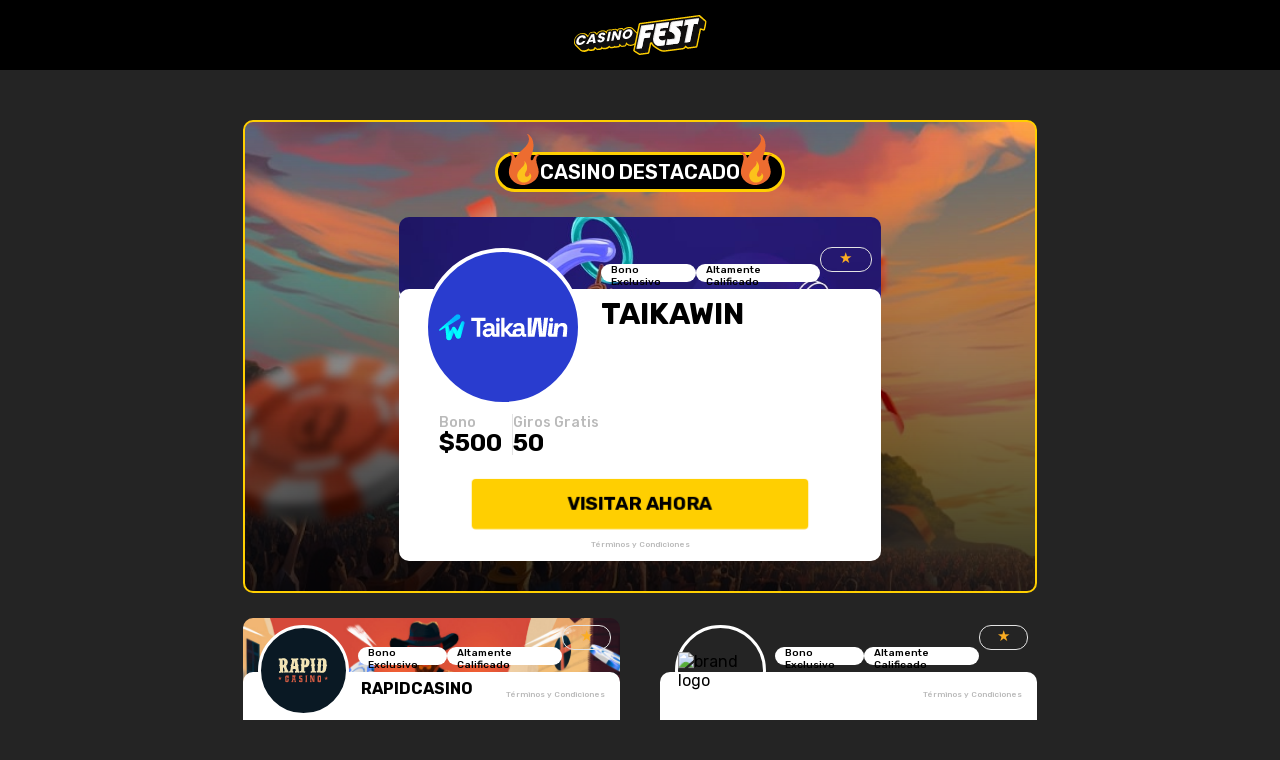

--- FILE ---
content_type: text/html; charset=utf-8
request_url: https://www.casinofest.com/cl/casino/popular
body_size: 7960
content:
<!DOCTYPE html>
<html lang="en">

<head>
  <!-- Google Tag Manager -->
  <script>(function (w, d, s, l, i) {
      w[l] = w[l] || []; w[l].push({
        'gtm.start':
          new Date().getTime(), event: 'gtm.js'
      }); var f = d.getElementsByTagName(s)[0],
        j = d.createElement(s), dl = l != 'dataLayer' ? '&l=' + l : ''; j.async = true; j.src =
          'https://www.googletagmanager.com/gtm.js?id=' + i + dl; f.parentNode.insertBefore(j, f);
    })(window, document, 'script', 'dataLayer', 'GTM-TK572JTG');</script>
  <!-- End Google Tag Manager -->

  <meta charset="UTF-8">
  <meta name="viewport" content="width=device-width, initial-scale=1.0">
  <title>CasinoFest</title>
  <link rel="preconnect" href="https://fonts.googleapis.com">
  <link rel="preconnect" href="https://fonts.gstatic.com" crossorigin>
  <link
    href="https://fonts.googleapis.com/css2?family=Bricolage+Grotesque:opsz,wght@12..96,200..800&family=Heebo:wght@100..900&family=Rubik:ital,wght@0,300..900;1,300..900&display=swap"
    rel="stylesheet">
  <link rel="icon" type="image/png" href="https://media.casinofest.com/XSell/casino-fest-favicon.png">
</head>

<body>
  <!-- Google Tag Manager (noscript) -->
  <noscript><iframe src="https://www.googletagmanager.com/ns.html?id=GTM-TK572JTG" height="0" width="0"
      style="display:none;visibility:hidden"></iframe></noscript>
  <!-- End Google Tag Manager (noscript) -->

  <div id="loader">
    <div class="spinner"></div>
  </div>

  <header>
    <img src="https://media.casinofest.com/XSell/casino-fest-logo.svg">
  </header>

  <div class="featured__container" id="featuredBackground">
    <div class="featured__title">
      <div id="featuredTitle">Featured Casino</div>
      <img src="https://media.casinofest.com/XSell/Featured/title-fire.svg"
        class="featured__title-icon featured__title-icon-left">
      <img src="https://media.casinofest.com/XSell/Featured/title-fire.svg"
        class="featured__title-icon featured__title-icon-right">
    </div>

    <div class="featured__card card__featured">
      <div class="featured__card__background" id="featuredCardBackground"></div>
      <div class="featured__card__tags-container">
        <div class="card__tags-left">
          <div class="card__tag-1" id="featuredCardTag1">Exclusive Bonus</div>
          <div class="card__tag-2" id="featuredCardTag2">Exclusive Bonus</div>
        </div>

        <div class="card__tag-rating">
          <span class="card__tag-rating-star">&#9733;</span>
          <div id="featuredCardRating">83</div>
        </div>
      </div>

      <div class="featured__card__inner">
        <div class="featured__card__brand-logo-container card__brand-logo-container-featured"
          id="featuredCardBrandLogoBackground">
          <img src="" alt="brand logo" class="card__brand-logo" id="featuredCardBrandLogo">
        </div>
        <div class="featured__card__inner--top">
          <div class="featured__card__brand-name" id="featuredCardBrandName"></div>
        </div>

        <div class="featured__card__inner--bottom">

          <div class="featured__card__bonus-info">
            <div class="featured__card__bonus-section">
              <div class="card__bonus-title" id="featuredCardBonus"></div>
              <div class="card__bonus-amount" id="featuredCardBonusValue"></div>
            </div>

            <div class="featured__card__bonus-section">
              <div class="card__bonus-title" id="featuredCardFreeSpins"></div>
              <div class="card__bonus-amount" id="featuredCardFreeSpinsValue"></div>
            </div>
          </div>

          <a class="featured__card__cta" id="featuredCardCTA" href="" target="_blank">Visit Now</a>
          <a class="featured__card__terms-conditions" id="featuredCardTermsConditions" target="_blank">Terms &
            Conditions</a>


        </div>

      </div>
    </div>
  </div>

  <div class="cards__container">

    <div class="card card__order-1" id="card1Background">

      <div class="card__tags-container">
        <div class="card__tags-left">
          <div class="card__tag-1" id="card1Tag1">Exclusive Bonus</div>
          <div class="card__tag-2" id="card1Tag2"></div>
        </div>

        <div class="card__tag-rating">
          <span class="card__tag-rating-star">&#9733;</span>
          <div id="card1Rating">72</div>
        </div>
      </div>

      <div class="card__inner">
        <div class="card__brand-logo-container card__brand-logo-container-order-1" id="card1BrandLogoBackground">
          <img src="" alt="brand logo" class="card__brand-logo" id="card1BrandLogo">
        </div>
        <div class="card__inner--top">
          <div class="card__brand-name" id="card1BrandName"></div>
          <a class="card__terms-conditions" id="card1TermsConditions" href="" target="_blank">Terms & Conditions</a>
        </div>

        <div class="card__inner--bottom">

          <div class="card__bonus-info">
            <div class="card__bonus-section">
              <div class="card__bonus-title" id="card1Bonus">Bonus</div>
              <div class="card__bonus-amount" id="card1BonusValue">€500</div>
            </div>

            <div class="card__bonus-section">
              <div class="card__bonus-title" id="card1FreeSpins">Free Spins</div>
              <div class="card__bonus-amount" id="card1FreeSpinsValue">50</div>
            </div>
          </div>

          <a class="card__cta" id="card1CTA" href="" target="_blank">Visit Now</a>

        </div>

      </div>
    </div>

    <div class="card card__order-2" id="card2Background">

      <div class="card__tags-container">
        <div class="card__tags-left">
          <div class="card__tag-1" id="card2Tag1">Exclusive Bonus</div>
          <div class="card__tag-2" id="card2Tag2"></div>
        </div>

        <div class="card__tag-rating">
          <span class="card__tag-rating-star">&#9733;</span>
          <div id="card2Rating">83</div>
        </div>
      </div>

      <div class="card__inner">
        <div class="card__brand-logo-container card__brand-logo-container-order-2" id="card2BrandLogoBackground">
          <img src="" alt="brand logo" class="card__brand-logo" id="card2BrandLogo">
        </div>
        <div class="card__inner--top">
          <div class="card__brand-name" id="card2BrandName"></div>
          <a class="card__terms-conditions" id="card2TermsConditions" href="" target="_blank">Terms & Conditions</a>
        </div>

        <div class="card__inner--bottom">

          <div class="card__bonus-info">
            <div class="card__bonus-section">
              <div class="card__bonus-title" id="card2Bonus">Bonus</div>
              <div class="card__bonus-amount" id="card2BonusValue">€500</div>
            </div>

            <div class="card__bonus-section">
              <div class="card__bonus-title" id="card2FreeSpins">Free Spins</div>
              <div class="card__bonus-amount" id="card2FreeSpinsValue">50</div>
            </div>
          </div>

          <a class="card__cta" id="card2CTA" href="" target="_blank">Visit Now</a>

        </div>

      </div>
    </div>
    <div class="card card__order-3" id="card3Background">
      <div class="card__tags-container">
        <div class="card__tags-left">
          <div class="card__tag-1" id="card3Tag1">Exclusive Bonus</div>
          <div class="card__tag-2" id="card3Tag2"></div>
        </div>

        <div class="card__tag-rating">
          <span class="card__tag-rating-star">&#9733;</span>
          <div id="card3Rating">83</div>
        </div>
      </div>

      <div class="card__inner">
        <div class="card__brand-logo-container card__brand-logo-container-order-3" id="card3BrandLogoBackground">
          <img src="" alt="brand logo" class="card__brand-logo" id="card3BrandLogo">
        </div>
        <div class="card__inner--top">
          <div class="card__brand-name" id="card3BrandName"></div>
          <a class="card__terms-conditions" id="card3TermsConditions" href="" target="_blank">Terms & Conditions</a>
        </div>

        <div class="card__inner--bottom">

          <div class="card__bonus-info">
            <div class="card__bonus-section">
              <div class="card__bonus-title" id="card3Bonus">Bonus</div>
              <div class="card__bonus-amount" id="card3BonusValue">€500</div>
            </div>

            <div class="card__bonus-section">
              <div class="card__bonus-title" id="card3FreeSpins">Free Spins</div>
              <div class="card__bonus-amount" id="card3FreeSpinsValue">50</div>
            </div>
          </div>

          <a class="card__cta" id="card3CTA" href="" target="_blank">Visit Now</a>

        </div>

      </div>
    </div>

    <div class="card card__order-4" id="card4Background">

      <div class="card__tags-container">
        <div class="card__tags-left">
          <div class="card__tag-1" id="card4Tag1">Exclusive Bonus</div>
          <div class="card__tag-2" id="card4Tag2"></div>
        </div>

        <div class="card__tag-rating">
          <span class="card__tag-rating-star">&#9733;</span>
          <div id="card4Rating">83</div>
        </div>
      </div>

      <div class="card__inner">
        <div class="card__brand-logo-container card__brand-logo-container-order-4" id="card4BrandLogoBackground">
          <img src="" alt="brand logo" class="card__brand-logo" id="card4BrandLogo">
        </div>
        <div class="card__inner--top">
          <div class="card__brand-name" id="card4BrandName"></div>
          <a class="card__terms-conditions" id="card4TermsConditions" href="" target="_blank">Terms & Conditions</a>
        </div>

        <div class="card__inner--bottom">

          <div class="card__bonus-info">
            <div class="card__bonus-section">
              <div class="card__bonus-title" id="card4Bonus">Bonus</div>
              <div class="card__bonus-amount" id="card4BonusValue">€500</div>
            </div>

            <div class="card__bonus-section">
              <div class="card__bonus-title" id="card4FreeSpins">Free Spins</div>
              <div class="card__bonus-amount" id="card4FreeSpinsValue">50</div>
            </div>
          </div>

          <a class="card__cta" id="card4CTA" href="" target="_blank">Visit Now</a>

        </div>

      </div>
    </div>
    <div class="card card__order-5" id="card5Background">

      <div class="card__tags-container">
        <div class="card__tags-left">
          <div class="card__tag-1" id="card5Tag1">Exclusive Bonus</div>
          <div class="card__tag-2" id="card5Tag2"></div>
        </div>

        <div class="card__tag-rating">
          <span class="card__tag-rating-star">&#9733;</span>
          <div id="card5Rating">83</div>
        </div>
      </div>

      <div class="card__inner">
        <div class="card__brand-logo-container card__brand-logo-container-order-5" id="card5BrandLogoBackground">
          <img src="" alt="brand logo" class="card__brand-logo" id="card5BrandLogo">
        </div>
        <div class="card__inner--top">
          <div class="card__brand-name" id="card5BrandName"></div>
          <a class="card__terms-conditions" id="card5TermsConditions" href="" target="_blank">Terms & Conditions</a>
        </div>

        <div class="card__inner--bottom">

          <div class="card__bonus-info">
            <div class="card__bonus-section">
              <div class="card__bonus-title" id="card5Bonus">Bonus</div>
              <div class="card__bonus-amount" id="card5BonusValue">€500</div>
            </div>

            <div class="card__bonus-section">
              <div class="card__bonus-title" id="card5FreeSpins">Free Spins</div>
              <div class="card__bonus-amount" id="card5FreeSpinsValue">50</div>
            </div>
          </div>

          <a class="card__cta" id="card5CTA" href="" target="_blank">Visit Now</a>

        </div>

      </div>
    </div>

    <div class="card card__order-6" id="card6Background">

      <div class="card__tags-container">
        <div class="card__tags-left">
          <div class="card__tag-1" id="card6Tag1">Exclusive Bonus</div>
          <div class="card__tag-2" id="card6Tag2"></div>
        </div>

        <div class="card__tag-rating">
          <span class="card__tag-rating-star">&#9733;</span>
          <div id="card6Rating">83</div>
        </div>
      </div>

      <div class="card__inner">
        <div class="card__brand-logo-container card__brand-logo-container-order-6" id="card6BrandLogoBackground">
          <img src="" alt="brand logo" class="card__brand-logo" id="card6BrandLogo">
        </div>
        <div class="card__inner--top">
          <div class="card__brand-name" id="card6BrandName"></div>
          <a class="card__terms-conditions" id="card6TermsConditions" href="" target="_blank">Terms & Conditions</a>
        </div>

        <div class="card__inner--bottom">

          <div class="card__bonus-info">
            <div class="card__bonus-section">
              <div class="card__bonus-title" id="card6Bonus">Bonus</div>
              <div class="card__bonus-amount" id="card6BonusValue">€500</div>
            </div>

            <div class="card__bonus-section">
              <div class="card__bonus-title" id="card6FreeSpins">Free Spins</div>
              <div class="card__bonus-amount" id="card6FreeSpinsValue">50</div>
            </div>
          </div>

          <a class="card__cta" id="card6CTA" href="" target="_blank">Visit Now</a>

        </div>

      </div>
    </div>
    <div class="card card__order-7" id="card7Background">

      <div class="card__tags-container">
        <div class="card__tags-left">
          <div class="card__tag-1" id="card7Tag1">Exclusive Bonus</div>
          <div class="card__tag-2" id="card7Tag2"></div>
        </div>

        <div class="card__tag-rating">
          <span class="card__tag-rating-star">&#9733;</span>
          <div id="card7Rating">83</div>
        </div>
      </div>

      <div class="card__inner">
        <div class="card__brand-logo-container card__brand-logo-container-order-7" id="card7BrandLogoBackground">
          <img src="" alt="brand logo" class="card__brand-logo" id="card7BrandLogo">
        </div>
        <div class="card__inner--top">
          <div class="card__brand-name" id="card7BrandName"></div>
          <a class="card__terms-conditions" id="card7TermsConditions" href="" target="_blank">Terms & Conditions</a>
        </div>

        <div class="card__inner--bottom">

          <div class="card__bonus-info">
            <div class="card__bonus-section">
              <div class="card__bonus-title" id="card7Bonus">Bonus</div>
              <div class="card__bonus-amount" id="card7BonusValue">€500</div>
            </div>

            <div class="card__bonus-section">
              <div class="card__bonus-title" id="card7FreeSpins">Free Spins</div>
              <div class="card__bonus-amount" id="card7FreeSpinsValue">50</div>
            </div>
          </div>

          <a class="card__cta" id="card7CTA" href="" target="_blank">Visit Now</a>

        </div>

      </div>
    </div>

    <div class="card card__order-8" id="card8Background">

      <div class="card__tags-container">
        <div class="card__tags-left">
          <div class="card__tag-1" id="card8Tag1">Exclusive Bonus</div>
          <div class="card__tag-2" id="card8Tag2"></div>
        </div>

        <div class="card__tag-rating">
          <span class="card__tag-rating-star">&#9733;</span>
          <div id="card8Rating">83</div>
        </div>
      </div>

      <div class="card__inner">
        <div class="card__brand-logo-container card__brand-logo-container-order-8" id="card8BrandLogoBackground">
          <img src="" alt="brand logo" class="card__brand-logo" id="card8BrandLogo">
        </div>
        <div class="card__inner--top">
          <div class="card__brand-name" id="card8BrandName"></div>
          <a class="card__terms-conditions" id="card8TermsConditions" href="" target="_blank">Terms & Conditions</a>
        </div>

        <div class="card__inner--bottom">

          <div class="card__bonus-info">
            <div class="card__bonus-section">
              <div class="card__bonus-title" id="card8Bonus">Bonus</div>
              <div class="card__bonus-amount" id="card8BonusValue">€500</div>
            </div>

            <div class="card__bonus-section">
              <div class="card__bonus-title" id="card8FreeSpins">Free Spins</div>
              <div class="card__bonus-amount" id="card8FreeSpinsValue">50</div>
            </div>
          </div>

          <a class="card__cta" id="card8CTA" href="" target="_blank">Visit Now</a>

        </div>

      </div>
    </div>


  </div>
  <div class="outro__container">
    <img src="https://media.casinofest.com/XSell/casino-fest-logo.svg">
    <div class="outro__paragraph" id="outroParagraph"></div>
  </div>


<script defer src="https://static.cloudflareinsights.com/beacon.min.js/vcd15cbe7772f49c399c6a5babf22c1241717689176015" integrity="sha512-ZpsOmlRQV6y907TI0dKBHq9Md29nnaEIPlkf84rnaERnq6zvWvPUqr2ft8M1aS28oN72PdrCzSjY4U6VaAw1EQ==" data-cf-beacon='{"version":"2024.11.0","token":"7e062c5140b34d0b86afe90274944368","server_timing":{"name":{"cfCacheStatus":true,"cfEdge":true,"cfExtPri":true,"cfL4":true,"cfOrigin":true,"cfSpeedBrain":true},"location_startswith":null}}' crossorigin="anonymous"></script>
</body>

<style>
  /* CSS RESET */

  *,
  *::before,
  *::after {
    margin: 0;
    padding: 0;
    box-sizing: border-box;
  }

  html {
    font-family: Rubik;
  }

  body {
    height: 100%;
    margin-bottom: 100px;
    background-color: #242424;
    display: grid;
  }

  img,
  picture,
  video,
  canvas,
  svg {
    display: block;
    max-width: 100%;
  }

  input,
  button,
  textarea,
  select {
    font: inherit;
  }

  a {
    text-decoration: none;
    color: inherit;
    cursor: pointer;
  }

  ul,
  ol {
    list-style: none;
  }

  /* CSS RESET */

  /* Loader styles */
  #loader {
    position: fixed;
    left: 0;
    top: 0;
    width: 100%;
    height: 100%;
    background-color: #242424;
    display: flex;
    justify-content: center;
    align-items: center;
    z-index: 9999;
  }

  .spinner {
    transform: translate(-50%, -50%);
    z-index: 9999;
    width: 150px;
    aspect-ratio: 1;
    border-radius: 50%;
    border: 8px solid #ffcf01;
    animation: l20-1 0.8s infinite linear alternate, l20-2 1.6s infinite linear;
  }

  @keyframes l20-1 {
    0% {
      clip-path: polygon(50% 50%, 0 0, 50% 0%, 50% 0%, 50% 0%, 50% 0%, 50% 0%);
    }

    12.5% {
      clip-path: polygon(50% 50%, 0 0, 50% 0%, 100% 0%, 100% 0%, 100% 0%, 100% 0%);
    }

    25% {
      clip-path: polygon(50% 50%, 0 0, 50% 0%, 100% 0%, 100% 100%, 100% 100%, 100% 100%);
    }

    50% {
      clip-path: polygon(50% 50%, 0 0, 50% 0%, 100% 0%, 100% 100%, 50% 100%, 0% 100%);
    }

    62.5% {
      clip-path: polygon(50% 50%, 100% 0, 100% 0%, 100% 0%, 100% 100%, 50% 100%, 0% 100%);
    }

    75% {
      clip-path: polygon(50% 50%, 100% 100%, 100% 100%, 100% 100%, 100% 100%, 50% 100%, 0% 100%);
    }

    100% {
      clip-path: polygon(50% 50%, 50% 100%, 50% 100%, 50% 100%, 50% 100%, 50% 100%, 0% 100%);
    }
  }

  @keyframes l20-2 {
    0% {
      transform: scaleY(1) rotate(0deg);
    }

    49.99% {
      transform: scaleY(1) rotate(135deg);
    }

    50% {
      transform: scaleY(-1) rotate(0deg);
    }

    100% {
      transform: scaleY(-1) rotate(-135deg);
    }
  }

  #loader.hidden {
    display: none;
  }

  /* HEADER */
  header {
    background-color: #000;
    height: 70px;
    width: 100%;
    display: flex;
    justify-content: center;
    align-items: center;
    margin-bottom: 50px;
  }

  /* HEADER */

  /* FEATURED */
  .featured__container {
    display: grid;
    place-self: center;
    justify-items: center;
    max-width: 794px;
    width: 100%;
    border-radius: 10px;
    border: 2px solid #ffcf01;
    background: linear-gradient(to top, rgba(0, 0, 0, 0.8), rgba(0, 0, 0, 0)),
      url("https://media.casinofest.com/XSell/Featured/featured-background.jpg");
    background-size: cover;
    background-repeat: no-repeat;
  }

  @media (max-width: 800px) {
    .featured__container {
      width: 377px;
    }
  }

  .featured__title {
    display: flex;
    align-items: center;
    justify-content: center;
    font-size: 20px;
    font-weight: 600;
    text-transform: uppercase;
    color: #fff;
    background-color: #000;
    height: 40px;
    width: 290px;
    border-radius: 100px;
    border: 3px solid #ffcf01;
    position: relative;
    margin-top: 30px;
  }

  .featured__title-icon {
    position: absolute;
    top: -65%;
  }

  .featured__title-icon-left {
    left: -0px;
  }

  .featured__title-icon-right {
    right: -0px;
  }

  .featured__card {
    display: flex;
    flex-direction: column;
    max-width: 482px;
    width: 100%;
    height: 100%;
    position: relative;
    margin: 25px 0 30px 0px;
  }

  @media (max-width: 800px) {
    .featured__card {
      max-width: 330px;
    }
  }

  .featured__card__background {
    position: absolute;
    width: 100%;
    height: 300px;
    background-size: cover;
    background-repeat: no-repeat;
    background-position: top;
    border-radius: 10px;
    z-index: 1;
  }

  .featured__card__tags-container {
    display: flex;
    justify-content: space-between;
    height: 72px;
    padding: 30px 9px 7px 9px;
    width: 60%;
    margin-left: auto;
    gap: 6px;
    font-size: 10px;
    font-weight: 500;
    position: relative;
    z-index: 2;
  }

  @media (max-width: 800px) {
    .featured__card__tags-container {
      width: 59%;
      padding: 30px 9px 9px 9px;
    }
  }

  .featured__card__inner {
    width: 100%;
    background-color: #fff;
    border-radius: 10px;
    position: relative;
    z-index: 2;
  }

  .featured__card__brand-logo-container {
    display: flex;
    justify-content: center;
    align-items: center;
    position: absolute;
    border-radius: 50%;
    width: 158px;
    height: 158px;
    border: 4.3px solid #fff;
    top: -15%;
    left: 25px;
    background-color: #000;
  }

  @media (max-width: 800px) {
    .featured__card__brand-logo-container {
      left: 15px;
      width: 118px;
      height: 118px;
    }
  }

  .featured__card__inner--top {
    display: flex;
    justify-content: space-between;
    width: 60%;
    margin-left: auto;
    padding: 7px 9px;
    height: 80px;
  }

  @media (max-width: 800px) {
    .featured__card__inner--top {
      width: 59%;
    }
  }

  .featured__card__brand-name {
    font-size: 30px;
    font-weight: 700;
    text-transform: uppercase;
  }

  @media (max-width: 800px) {
    .featured__card__brand-name {
      font-size: 24px;
    }
  }

  .featured__card__inner--bottom {
    display: flex;
    align-items: center;
    flex-direction: column;
    padding: 0px 20px 0px 20px;
    margin-top: 45px;
  }

  @media (max-width: 800px) {
    .featured__card__inner--bottom {
      margin-top: 15px;

    }
  }

  .featured__card__bonus-info {
    display: flex;
    gap: 10px;
    height: auto;
    width: 100%;
    padding: 0px 20px;
  }

  @media (max-width: 800px) {
    .featured__card__bonus-info {
      gap: 15px;
    }
  }

  .featured__card__bonus-section:first-child {
    border-right: 1px solid #e4e4e4;
    padding-right: 10px;
  }

  @media (max-width: 800px) {
    .featured__card__bonus-section:first-child {
      padding-right: 15px;
    }
  }

  .featured__card__cta {
    display: flex;
    align-items: center;
    justify-content: center;
    gap: 5px;
    height: 48px;
    width: calc(100% - 120px);
    background-color: #ffcf01;
    color: #000;
    border-radius: 3.8px;
    font-size: 18px;
    font-weight: 700;
    margin-top: 25px;
    text-transform: uppercase;
    animation: pulsate 1.5s infinite;
  }

  @keyframes pulsate {
    0% {
      transform: scale(1);
    }

    50% {
      transform: scale(1.05);
    }

    100% {
      transform: scale(1);
    }
  }

  .featured__card__terms-conditions {
    font-size: 8px;
    font-weight: 500;
    color: #bababa;
    align-self: center;
    margin: 12px 0px;
  }

  .featured__card__terms-conditions:hover {
    text-decoration: underline;
  }

  /* FEATURED */

  /* CARDS */

  .cards__container {
    margin-top: 25px;
    display: grid;
    place-self: center;
    grid-template-columns: repeat(2, 1fr);
    gap: 25px 40px;
    width: 794px;
  }

  .cards__container {
    margin-top: 25px;
    display: grid;
    grid-template-columns: repeat(2, 1fr);
    gap: 25px 40px;
    place-self: center;
    width: 794px;
  }

  @media (max-width: 800px) {
    .cards__container {
      grid-template-columns: 1fr;
      justify-items: center;
      width: 100%;
    }
  }

  .card {
    display: flex;
    flex-direction: column;
    height: 166px;
    width: 377px;
    background-size: cover;
    background-repeat: no-repeat;
    border-radius: 10px;
  }

  .card__tags-container {
    display: flex;
    justify-content: space-between;
    height: 54px;
    padding: 7px 9px;
    width: 72%;
    margin-left: auto;
    gap: 6px;
    font-size: 10px;
    font-weight: 500;
  }

  .card__tags-left {
    display: flex;
    align-items: flex-end;
    gap: 8px;
  }

  .card__tag-1 {
    display: grid;
    place-items: center;
    background-color: #fff;
    color: #000;
    border-radius: 90px;
    padding: 0 10px;
    height: 18px;
  }

  .card__tag-2 {
    display: grid;
    place-items: center;
    background-color: #fff;
    color: #000;
    border-radius: 90px;
    padding: 0 10px;
    height: 18px;
  }

  .card__tag-rating {
    display: flex;
    justify-content: center;
    align-items: center;
    gap: 4px;
    border: 0.9px solid #e4e4e4;
    color: #fff;
    border-radius: 90px;
    width: 55px;
    height: 25px;
    font-size: 11px;
    font-weight: 500;
    /* display: none; */
  }

  .card__tag-rating-star {
    display: flex;
    color: #fbad22;
    font-size: 15px;
    margin-bottom: 3px;
  }

  .card__inner {
    height: 112px;
    width: 377px;
    background-color: #fff;
    border-radius: 10px;
    position: relative;
  }

  .card__brand-logo-container {
    display: flex;
    justify-content: center;
    align-items: center;
    position: absolute;
    border-radius: 50%;
    width: 91px;
    height: 91px;
    border: 2.5px solid #fff;
    top: -50%;
    left: 15px;
    transform: translateY(10%);
  }

  .card__brand-logo-container-featured img {
    width: 130px;
  }

  @media (max-width: 800px) {
    .card__brand-logo-container-featured img {
      width: 80px;
    }
  }

  .card__inner--top {
    display: flex;
    height: 30%;
    justify-content: space-between;
    width: 71%;
    margin-left: auto;
    padding: 7px 9px;
  }

  .card__brand-name {
    font-size: 16px;
    font-weight: 700;
    text-transform: uppercase;
  }

  .card__terms-conditions {
    font-size: 8px;
    font-weight: 500;
    color: #bababa;
    align-self: flex-end;
    margin-right: 6px;
  }

  .card__terms-conditions:hover {
    text-decoration: underline;
  }

  .card__inner--bottom {
    display: flex;
    align-items: flex-end;
    justify-content: space-between;
    height: 70%;
    padding: 0px 10px 12px 20px;
  }

  .card__bonus-info {
    display: flex;
    gap: 10px;
  }

  .card__bonus-section:first-child {
    border-right: 1px solid #e4e4e4;
    padding-right: 10px;
  }

  .card__bonus-title {
    font-size: 14px;
    font-weight: 500;
    color: #bababa;
  }


  @media (max-width: 800px) {
    .card__bonus-title {
      font-size: 12px;
    }
  }

  .card__bonus-amount {
    font-size: 24px;
    font-weight: 700;
    color: #000;
    line-height: 1;
  }

  @media (max-width: 800px) {
    .card__bonus-amount {
      font-size: 17px;
    }
  }

  .card__cta {
    display: flex;
    align-items: center;
    justify-content: center;
    gap: 5px;
    height: 48px;
    width: 136px;
    background-color: #ffcf01;
    color: #000;
    border-radius: 3.8px;
    font-size: 12px;
    font-weight: 700;
    transition: transform 0.2s ease;
  }

  .card__cta:hover {
    transform: scale(1.03);
  }

  /* CARDS */

  /* Outro */
  .outro__container {
    display: grid;
    place-self: center;
    justify-content: center;
    max-width: 794px;
    width: 100%;
    height: 201px;
    border: 1px solid #ffcf01;
    border-radius: 10px;
    margin-top: 30px;
    padding: 50px 70px;
  }

  @media (max-width: 800px) {
    .outro__container {
      height: 220px;
      width: 377px;
      padding: 40px 20px;
    }
  }

  .outro__container img {
    justify-self: center;
  }

  .outro__paragraph {
    text-align: center;
    width: 641px;
    color: #fff;
    font-weight: 400;
    font-size: 17px;
    margin-top: 22px;
  }

  @media (max-width: 800px) {
    .outro__paragraph {
      width: 332px;
    }
  }

  /* Outro */

  /* Styling For JSON Data */
  #featuredCardTag1:empty,
  #featuredCardTag2:empty,
  #card1Tag1:empty,
  #card1Tag2:empty,
  #card2Tag1:empty,
  #card2Tag2:empty,
  #card3Tag1:empty,
  #card3Tag2:empty,
  #card4Tag1:empty,
  #card4Tag2:empty,
  #card5Tag1:empty,
  #card5Tag2:empty,
  #card6Tag1:empty,
  #card6Tag2:empty,
  #card7Tag1:empty,
  #card7Tag2:empty,
  #card8Tag1:empty,
  #card8Tag2:empty {
    display: none !important;
  }

  .card__tag-rating:has(#featuredCardRating:empty),
  .card__tag-rating:has(#card1Rating:empty),
  .card__tag-rating:has(#card2Rating:empty),
  .card__tag-rating:has(#card3Rating:empty),
  .card__tag-rating:has(#card4Rating:empty),
  .card__tag-rating:has(#card5Rating:empty),
  .card__tag-rating:has(#card6Rating:empty),
  .card__tag-rating:has(#card7Rating:empty),
  .card__tag-rating:has(#card8Rating:empty) {
    display: none !important;
  }

  .featured__container:has(#featuredCardBrandName:empty),
  .card__order-1:has(#card1BrandName:empty),
  .card__order-2:has(#card2BrandName:empty),
  .card__order-3:has(#card3BrandName:empty),
  .card__order-4:has(#card4BrandName:empty),
  .card__order-5:has(#card5BrandName:empty),
  .card__order-6:has(#card6BrandName:empty),
  .card__order-7:has(#card7BrandName:empty),
  .card__order-8:has(#card8BrandName:empty) {
    display: none !important;
  }

  .featured__card__bonus-section:has(#featuredCardBonus:empty),
  .featured__card__bonus-section:has(#featuredCardFreeSpins:empty) {
    display: none !important;
  }

  /* Styling For JSON Data */
</style>

<script>
  /* Styling For JSON Data */
  // Check if any of the bonus fields are empty and style the bonus section accordingly
  function dynamicallyStyleBonusFields() {
    const featuredCardBonusInfo = document.querySelector(".featured__card__bonus-info");
    const featuredCardBonus = document.querySelector("#featuredCardBonus");
    const featuredCardFreeSpins = document.querySelector("#featuredCardFreeSpins");
    const featuredCardBonusSection = document.querySelectorAll(".featured__card__bonus-section");

    if ((featuredCardBonus && !featuredCardBonus.textContent.trim()) || (featuredCardFreeSpins && !featuredCardFreeSpins.textContent.trim())) {
      featuredCardBonusSection.forEach(section => section.style.border = "none");
      featuredCardBonusInfo.style.justifyContent = "center";
    }
  }
  document.addEventListener("DOMContentLoaded", dynamicallyStyleBonusFields);
  /* Styling For JSON Data */

  ////// Main Script //////

  // Variables
  const defaultLanguage = "en";
  const API_URL = "https://api.jsonbin.io/v3/b/6740a6d5e41b4d34e458ac35/latest";
  const xMasterKey = "$2a$10$cNAhECxP7W.6atlCnmYUlOfIy1OtFyK2eF6knB9j1V5Exw4SufmPC";
  let currentLanguage = defaultLanguage;
  let currentLanguageData;
  let fetchedLanguageData = false;
  let siteURL = "";
  let urlParams = "";
  let segmentValue = false;

  // Elements
  const elements = {
    featured: {
      featuredTitle: document.getElementById("featuredTitle"),
      featuredBackground: document.getElementById("featuredBackground"),
      featuredCardRating: document.getElementById("featuredCardRating"),
      featuredCardTag1: document.getElementById("featuredCardTag1"),
      featuredCardTag2: document.getElementById("featuredCardTag2"),
      featuredCardBonus: document.getElementById("featuredCardBonus"),
      featuredCardBonusValue: document.getElementById("featuredCardBonusValue"),
      featuredCardFreeSpins: document.getElementById("featuredCardFreeSpins"),
      featuredCardFreeSpinsValue: document.getElementById("featuredCardFreeSpinsValue"),
      featuredCardCTA: document.getElementById("featuredCardCTA"),
      featuredCardTermsConditions: document.getElementById("featuredCardTermsConditions"),
    },
    cards: {
      card1: {
        card1Rating: document.getElementById("card1Rating"),
        card1Tag1: document.getElementById("card1Tag1"),
        card1Tag2: document.getElementById("card1Tag2"),
        card1Bonus: document.getElementById("card1Bonus"),
        card1BonusValue: document.getElementById("card1BonusValue"),
        card1FreeSpins: document.getElementById("card1FreeSpins"),
        card1FreeSpinsValue: document.getElementById("card1FreeSpinsValue"),
        card1CTA: document.getElementById("card1CTA"),
        card1TermsConditions: document.getElementById("card1TermsConditions"),
        card1Order: document.querySelector(".card__order-1"),
      },
      card2: {
        card2Rating: document.getElementById("card2Rating"),
        card2Tag1: document.getElementById("card2Tag1"),
        card2Tag2: document.getElementById("card2Tag2"),
        card2Bonus: document.getElementById("card2Bonus"),
        card2BonusValue: document.getElementById("card2BonusValue"),
        card2FreeSpins: document.getElementById("card2FreeSpins"),
        card2FreeSpinsValue: document.getElementById("card2FreeSpinsValue"),
        card2CTA: document.getElementById("card2CTA"),
        card2TermsConditions: document.getElementById("card2TermsConditions"),
        card2Order: document.querySelector(".card__order-2"),
      },
      card3: {
        card3Rating: document.getElementById("card3Rating"),
        card3Tag1: document.getElementById("card3Tag1"),
        card3Tag2: document.getElementById("card3Tag2"),
        card3Bonus: document.getElementById("card3Bonus"),
        card3BonusValue: document.getElementById("card3BonusValue"),
        card3FreeSpins: document.getElementById("card3FreeSpins"),
        card3FreeSpinsValue: document.getElementById("card3FreeSpinsValue"),
        card3CTA: document.getElementById("card3CTA"),
        card3TermsConditions: document.getElementById("card3TermsConditions"),
        card3Order: document.querySelector(".card__order-3"),
      },
      card4: {
        card4Rating: document.getElementById("card4Rating"),
        card4Tag1: document.getElementById("card4Tag1"),
        card4Tag2: document.getElementById("card4Tag2"),
        card4Bonus: document.getElementById("card4Bonus"),
        card4BonusValue: document.getElementById("card4BonusValue"),
        card4FreeSpins: document.getElementById("card4FreeSpins"),
        card4FreeSpinsValue: document.getElementById("card4FreeSpinsValue"),
        card4CTA: document.getElementById("card4CTA"),
        card4TermsConditions: document.getElementById("card4TermsConditions"),
        card4Order: document.querySelector(".card__order-4"),
      },
      card5: {
        card5Rating: document.getElementById("card5Rating"),
        card5Tag1: document.getElementById("card5Tag1"),
        card5Tag2: document.getElementById("card5Tag2"),
        card5Bonus: document.getElementById("card5Bonus"),
        card5BonusValue: document.getElementById("card5BonusValue"),
        card5FreeSpins: document.getElementById("card5FreeSpins"),
        card5FreeSpinsValue: document.getElementById("card5FreeSpinsValue"),
        card5CTA: document.getElementById("card5CTA"),
        card5TermsConditions: document.getElementById("card5TermsConditions"),
        card5Order: document.querySelector(".card__order-5"),
      },
      card6: {
        card6Rating: document.getElementById("card6Rating"),
        card6Tag1: document.getElementById("card6Tag1"),
        card6Tag2: document.getElementById("card6Tag2"),
        card6Bonus: document.getElementById("card6Bonus"),
        card6BonusValue: document.getElementById("card6BonusValue"),
        card6FreeSpins: document.getElementById("card6FreeSpins"),
        card6FreeSpinsValue: document.getElementById("card6FreeSpinsValue"),
        card6CTA: document.getElementById("card6CTA"),
        card6TermsConditions: document.getElementById("card6TermsConditions"),
        card6Order: document.querySelector(".card__order-6"),
      },
      card7: {
        card7Rating: document.getElementById("card7Rating"),
        card7Tag1: document.getElementById("card7Tag1"),
        card7Tag2: document.getElementById("card7Tag2"),
        card7Bonus: document.getElementById("card7Bonus"),
        card7BonusValue: document.getElementById("card7BonusValue"),
        card7FreeSpins: document.getElementById("card7FreeSpins"),
        card7FreeSpinsValue: document.getElementById("card7FreeSpinsValue"),
        card7CTA: document.getElementById("card7CTA"),
        card7TermsConditions: document.getElementById("card7TermsConditions"),
        card7Order: document.querySelector(".card__order-7"),
      },
      card8: {
        card8Rating: document.getElementById("card8Rating"),
        card8Tag1: document.getElementById("card8Tag1"),
        card8Tag2: document.getElementById("card8Tag2"),
        card8Bonus: document.getElementById("card8Bonus"),
        card8BonusValue: document.getElementById("card8BonusValue"),
        card8FreeSpins: document.getElementById("card8FreeSpins"),
        card8FreeSpinsValue: document.getElementById("card8FreeSpinsValue"),
        card8CTA: document.getElementById("card8CTA"),
        card8TermsConditions: document.getElementById("card8TermsConditions"),
        card8Order: document.querySelector(".card__order-8"),
      },
    },
    misc: {
      outroParagraph: document.getElementById("outroParagraph"),
    },
  };

  // Fetch data from the API
  async function fetchLanguageData() {
    try {
      const response = await fetch(`${API_URL}`, {
        headers: {
          "X-Master-Key": xMasterKey,
        },
      });
      if (!response.ok) {
        throw new Error(`HTTP error! status: ${response.status}`);
      }
      const data = await response.json();
      fetchedLanguageData = data.record;
    } catch (error) {
      fetchedLanguageData = false;
    }
  }
  fetchLanguageData();

  // Get the language from the URL
  function getURLLanguage() {
    const currentURL = new URL(window.location.href);
    const urlLanguage = currentURL.pathname.split("/")[1];
    const allowedLanguages = ["cd", "cl", "ec", "en", "fi", "fr", "in", "no", "nz", "pe", "pl", "se"];

    currentLanguage = allowedLanguages.includes(urlLanguage) ? urlLanguage : defaultLanguage;
  }

  getURLLanguage();

  // Get Parameters from the URL for tracking
  function getUrlParams() {
    const params = new URLSearchParams(window.location.search);

    // GET ALL PARAMS
    let allParams = params.toString();

    // ORGANIC TRACKING
    if (!allParams) {
      allParams = "affid=casinofest&CXD=casinofest";
    }

    // CHECK SEGMENT VALUE STATUS
    segmentValue = params.get("segment");

    urlParams = "?" + allParams;
    return urlParams;
  }

  getUrlParams();

  // Brand Specific Content
  function brandSpecificContent(content) {
    const jsonContent = {
      [content.featured.featuredCardBrandName]: {
        BrandLogo: document.getElementById("featuredCardBrandLogo"),
        BrandLogoBackground: document.getElementById("featuredCardBrandLogoBackground"),
        BrandName: document.getElementById("featuredCardBrandName"),
        BrandCardBackground: document.getElementById("featuredCardBackground"),
      },
      [content.cards.card1.card1BrandName]: {
        BrandLogo: document.getElementById("card1BrandLogo"),
        BrandLogoBackground: document.getElementById("card1BrandLogoBackground"),
        BrandName: document.getElementById("card1BrandName"),
        BrandCardBackground: document.getElementById("card1Background"),
      },
      [content.cards.card2.card2BrandName]: {
        BrandLogo: document.getElementById("card2BrandLogo"),
        BrandLogoBackground: document.getElementById("card2BrandLogoBackground"),
        BrandName: document.getElementById("card2BrandName"),
        BrandCardBackground: document.getElementById("card2Background"),
      },
      [content.cards.card3.card3BrandName]: {
        BrandLogo: document.getElementById("card3BrandLogo"),
        BrandLogoBackground: document.getElementById("card3BrandLogoBackground"),
        BrandName: document.getElementById("card3BrandName"),
        BrandCardBackground: document.getElementById("card3Background"),
      },
      [content.cards.card4.card4BrandName]: {
        BrandLogo: document.getElementById("card4BrandLogo"),
        BrandLogoBackground: document.getElementById("card4BrandLogoBackground"),
        BrandName: document.getElementById("card4BrandName"),
        BrandCardBackground: document.getElementById("card4Background"),
      },
      [content.cards.card5.card5BrandName]: {
        BrandLogo: document.getElementById("card5BrandLogo"),
        BrandLogoBackground: document.getElementById("card5BrandLogoBackground"),
        BrandName: document.getElementById("card5BrandName"),
        BrandCardBackground: document.getElementById("card5Background"),
      },
      [content.cards.card6.card6BrandName]: {
        BrandLogo: document.getElementById("card6BrandLogo"),
        BrandLogoBackground: document.getElementById("card6BrandLogoBackground"),
        BrandName: document.getElementById("card6BrandName"),
        BrandCardBackground: document.getElementById("card6Background"),
      },
      [content.cards.card7.card7BrandName]: {
        BrandLogo: document.getElementById("card7BrandLogo"),
        BrandLogoBackground: document.getElementById("card7BrandLogoBackground"),
        BrandName: document.getElementById("card7BrandName"),
        BrandCardBackground: document.getElementById("card7Background"),
      },
      [content.cards.card8.card8BrandName]: {
        BrandLogo: document.getElementById("card8BrandLogo"),
        BrandLogoBackground: document.getElementById("card8BrandLogoBackground"),
        BrandName: document.getElementById("card8BrandName"),
        BrandCardBackground: document.getElementById("card8Background"),
      },
    };

    const brands = {
      vauhdikas: {
        BrandLogo:
          "https://media.casinofest.com/XSell/Cards/CardBrandLogos/vauhdikas-card-logo.svg",
        BrandLogoBackground: "#07054c",
        BrandName: "Vauhdikas",
        BrandCardBackground:
          "https://media.casinofest.com/XSell/Cards/CardBackgroundImages/vauhdikas-card-background.jpg",
      },
      nitrocasino: {
        BrandLogo:
          "https://media.casinofest.com/XSell/Cards/CardBrandLogos/nitrocasino-card-logo.svg",
        BrandLogoBackground: "#000",
        BrandName: "NitroCasino",
        BrandCardBackground:
          "https://media.casinofest.com/XSell/Cards/CardBackgroundImages/nitrocasino-card-background.jpg",
      },
      justspin: {
        BrandLogo:
          "https://media.casinofest.com/XSell/Cards/CardBrandLogos/justspin-card-logo.svg",
        BrandLogoBackground: "#ffeb00",
        BrandName: "Just Spin",
        BrandCardBackground:
          "https://media.casinofest.com/XSell/Cards/CardBackgroundImages/justspin-card-background.jpg",
      },
      "21.com": {
        BrandLogo:
          "https://media.casinofest.com/XSell/Cards/CardBrandLogos/21-card-logo.svg",
        BrandLogoBackground: "#fff",
        BrandName: "21.com",
        BrandCardBackground:
          "https://media.casinofest.com/XSell/Cards/CardBackgroundImages/21-card-background.jpg",
      },
      neonvegas: {
        BrandLogo:
          "https://media.casinofest.com/XSell/Cards/CardBrandLogos/neonvegas-card-logo.svg",
        BrandLogoBackground: "#230a4d",
        BrandName: "Neon Vegas",
        BrandCardBackground:
          "https://media.casinofest.com/XSell/Cards/CardBackgroundImages/neonvegas-card-background.jpg",
      },
      xlbet: {
        BrandLogo:
          "https://media.casinofest.com/XSell/Cards/CardBrandLogos/xlb-card-logo.svg",
        BrandLogoBackground: "#252525",
        BrandName: "XLBet",
        BrandCardBackground:
          "https://media.casinofest.com/XSell/Cards/CardBackgroundImages/xlb-card-background.jpg",
      },
      taikawin: {
        BrandLogo:
          "https://media.casinofest.com/XSell/Cards/CardBrandLogos/taikawin-card-logo.svg",
        BrandLogoBackground: "#293ccf",
        BrandName: "Taikawin",
        BrandCardBackground:
          "https://media.casinofest.com/XSell/Cards/CardBackgroundImages/taikawin-card-background.jpg",
      },
      rapidcasino: {
        BrandLogo:
          "https://media.casinofest.com/XSell/Cards/CardBrandLogos/rapidcasino-card-logo.svg",
        BrandLogoBackground: "#0a1924",
        BrandName: "RapidCasino",
        BrandCardBackground:
          "https://media.casinofest.com/XSell/Cards/CardBackgroundImages/rapidcasino-card-background.jpg",
      },
      ultracasino: {
        BrandLogo:
          "https://media.casinofest.com/XSell/Cards/CardBrandLogos/ultracasino-card-logo.svg",
        BrandLogoBackground: "#000",
        BrandName: "UltraCasino",
        BrandCardBackground:
          "https://media.casinofest.com/XSell/Cards/CardBackgroundImages/ultracasino-card-background.jpg",
      },
    };

    Object.keys(jsonContent).forEach((jsonBrandName) => {
      // Convert jsonBrandName to lowercase and remove spaces
      const normalizedBrandName = jsonBrandName.toLowerCase().replace(/\s+/g, "");

      // If the brand name is not in the brands object, return
      if (!brands[normalizedBrandName]) return;

      // Update the content based on matching brand name
      jsonContent[jsonBrandName].BrandName.textContent = brands[normalizedBrandName].BrandName;
      jsonContent[jsonBrandName].BrandLogo.src = brands[normalizedBrandName].BrandLogo;
      jsonContent[jsonBrandName].BrandLogoBackground.style.backgroundColor =
        brands[normalizedBrandName].BrandLogoBackground;
      jsonContent[
        jsonBrandName
      ].BrandCardBackground.style.backgroundImage = `url(${brands[normalizedBrandName].BrandCardBackground})`;
    });
  }

  // Update the UI based on the current language
  async function updateUI(currentLanguageDataVariable) {
    const translation = currentLanguageDataVariable[currentLanguage];
    brandSpecificContent(translation);

    // FEATURED

    elements.featured.featuredTitle.textContent = translation.featured.featuredTitle;
    elements.featured.featuredBackground.style.backgroundImage =
      translation.featured.featuredBackground;
    elements.featured.featuredCardRating.textContent = translation.featured.featuredCardRating;
    elements.featured.featuredCardTag1.textContent = translation.featured.featuredCardTag1;
    elements.featured.featuredCardTag2.textContent = translation.featured.featuredCardTag2;
    elements.featured.featuredCardBonus.textContent = translation.featured.featuredCardBonus;
    elements.featured.featuredCardBonusValue.textContent = segmentValue
      ? translation.featured[`featuredCardBonusValue${segmentValue}`]
      : translation.featured.featuredCardBonusValue;
    elements.featured.featuredCardFreeSpins.textContent = translation.featured.featuredCardFreeSpins;
    elements.featured.featuredCardFreeSpinsValue.textContent = segmentValue
      ? translation.featured[`featuredCardFreeSpinsValue${segmentValue}`]
      : translation.featured.featuredCardFreeSpinsValue;
    elements.featured.featuredCardCTA.textContent = translation.featured.featuredCardCTA;
    elements.featured.featuredCardCTA.href = translation.featured.featuredCardCTAURL + urlParams;
    elements.featured.featuredCardTermsConditions.textContent =
      translation.featured.featuredCardTermsConditions;
    elements.featured.featuredCardTermsConditions.href =
      translation.featured.featuredCardTermsConditionsURL;

    // CARD 1

    elements.cards.card1.card1Rating.textContent = translation.cards.card1.card1Rating;
    elements.cards.card1.card1Tag1.textContent = translation.cards.card1.card1Tag1;
    elements.cards.card1.card1Tag2.textContent = translation.cards.card1.card1Tag2;
    elements.cards.card1.card1Bonus.textContent = translation.cards.card1.card1Bonus;
    elements.cards.card1.card1BonusValue.textContent = segmentValue
      ? translation.cards.card1[`card1BonusValue${segmentValue}`]
      : translation.cards.card1.card1BonusValue;
    elements.cards.card1.card1FreeSpins.textContent = translation.cards.card1.card1FreeSpins;
    elements.cards.card1.card1FreeSpinsValue.textContent = segmentValue
      ? translation.cards.card1[`card1FreeSpinsValue${segmentValue}`]
      : translation.cards.card1.card1FreeSpinsValue;
    elements.cards.card1.card1CTA.textContent = translation.cards.card1.card1CTA;
    elements.cards.card1.card1CTA.href = translation.cards.card1.card1CTAURL + urlParams;
    elements.cards.card1.card1TermsConditions.textContent =
      translation.cards.card1.card1TermsConditions;
    elements.cards.card1.card1TermsConditions.href = translation.cards.card1.card1TermsConditionsURL;
    elements.cards.card1.card1Order.style.order = translation.cards.card1.card1Order;

    // CARD 2

    elements.cards.card2.card2Rating.textContent = translation.cards.card2.card2Rating;
    elements.cards.card2.card2Tag1.textContent = translation.cards.card2.card2Tag1;
    elements.cards.card2.card2Tag2.textContent = translation.cards.card2.card2Tag2;
    elements.cards.card2.card2Bonus.textContent = translation.cards.card2.card2Bonus;
    elements.cards.card2.card2BonusValue.textContent = segmentValue
      ? translation.cards.card2[`card2BonusValue${segmentValue}`]
      : translation.cards.card2.card2BonusValue;
    elements.cards.card2.card2FreeSpins.textContent = translation.cards.card2.card2FreeSpins;
    elements.cards.card2.card2FreeSpinsValue.textContent = segmentValue
      ? translation.cards.card2[`card2FreeSpinsValue${segmentValue}`]
      : translation.cards.card2.card2FreeSpinsValue;
    elements.cards.card2.card2CTA.textContent = translation.cards.card2.card2CTA;
    elements.cards.card2.card2CTA.href = translation.cards.card2.card2CTAURL + urlParams;
    elements.cards.card2.card2TermsConditions.textContent =
      translation.cards.card2.card2TermsConditions;
    elements.cards.card2.card2TermsConditions.href = translation.cards.card2.card2TermsConditionsURL;
    elements.cards.card2.card2Order.style.order = translation.cards.card2.card2Order;

    // CARD 3

    elements.cards.card3.card3Rating.textContent = translation.cards.card3.card3Rating;
    elements.cards.card3.card3Tag1.textContent = translation.cards.card3.card3Tag1;
    elements.cards.card3.card3Tag2.textContent = translation.cards.card3.card3Tag2;
    elements.cards.card3.card3Bonus.textContent = translation.cards.card3.card3Bonus;
    elements.cards.card3.card3BonusValue.textContent = segmentValue
      ? translation.cards.card3[`card3BonusValue${segmentValue}`]
      : translation.cards.card3.card3BonusValue;
    elements.cards.card3.card3FreeSpins.textContent = translation.cards.card3.card3FreeSpins;
    elements.cards.card3.card3FreeSpinsValue.textContent = segmentValue
      ? translation.cards.card3[`card3FreeSpinsValue${segmentValue}`]
      : translation.cards.card3.card3FreeSpinsValue;
    elements.cards.card3.card3CTA.textContent = translation.cards.card3.card3CTA;
    elements.cards.card3.card3CTA.href = translation.cards.card3.card3CTAURL + urlParams;
    elements.cards.card3.card3TermsConditions.textContent =
      translation.cards.card3.card3TermsConditions;
    elements.cards.card3.card3TermsConditions.href = translation.cards.card3.card3TermsConditionsURL;
    elements.cards.card3.card3Order.style.order = translation.cards.card3.card3Order;

    // CARD 4

    elements.cards.card4.card4Rating.textContent = translation.cards.card4.card4Rating;
    elements.cards.card4.card4Tag1.textContent = translation.cards.card4.card4Tag1;
    elements.cards.card4.card4Tag2.textContent = translation.cards.card4.card4Tag2;
    elements.cards.card4.card4Bonus.textContent = translation.cards.card4.card4Bonus;
    elements.cards.card4.card4BonusValue.textContent = segmentValue
      ? translation.cards.card4[`card4BonusValue${segmentValue}`]
      : translation.cards.card4.card4BonusValue;
    elements.cards.card4.card4FreeSpins.textContent = translation.cards.card4.card4FreeSpins;
    elements.cards.card4.card4FreeSpinsValue.textContent = segmentValue
      ? translation.cards.card4[`card4FreeSpinsValue${segmentValue}`]
      : translation.cards.card4.card4FreeSpinsValue;
    elements.cards.card4.card4CTA.textContent = translation.cards.card4.card4CTA;
    elements.cards.card4.card4CTA.href = translation.cards.card4.card4CTAURL + urlParams;
    elements.cards.card4.card4TermsConditions.textContent =
      translation.cards.card4.card4TermsConditions;
    elements.cards.card4.card4TermsConditions.href = translation.cards.card4.card4TermsConditionsURL;
    elements.cards.card4.card4Order.style.order = translation.cards.card4.card4Order;

    // CARD 5

    elements.cards.card5.card5Rating.textContent = translation.cards.card5.card5Rating;
    elements.cards.card5.card5Tag1.textContent = translation.cards.card5.card5Tag1;
    elements.cards.card5.card5Tag2.textContent = translation.cards.card5.card5Tag2;
    elements.cards.card5.card5Bonus.textContent = translation.cards.card5.card5Bonus;
    elements.cards.card5.card5BonusValue.textContent = segmentValue
      ? translation.cards.card5[`card5BonusValue${segmentValue}`]
      : translation.cards.card5.card5BonusValue;
    elements.cards.card5.card5FreeSpins.textContent = translation.cards.card5.card5FreeSpins;
    elements.cards.card5.card5FreeSpinsValue.textContent = segmentValue
      ? translation.cards.card5[`card5FreeSpinsValue${segmentValue}`]
      : translation.cards.card5.card5FreeSpinsValue;
    elements.cards.card5.card5CTA.textContent = translation.cards.card5.card5CTA;
    elements.cards.card5.card5CTA.href = translation.cards.card5.card5CTAURL + urlParams;
    elements.cards.card5.card5TermsConditions.textContent =
      translation.cards.card5.card5TermsConditions;
    elements.cards.card5.card5TermsConditions.href = translation.cards.card5.card5TermsConditionsURL;
    elements.cards.card5.card5Order.style.order = translation.cards.card5.card5Order;

    // CARD 6

    elements.cards.card6.card6Rating.textContent = translation.cards.card6.card6Rating;
    elements.cards.card6.card6Tag1.textContent = translation.cards.card6.card6Tag1;
    elements.cards.card6.card6Tag2.textContent = translation.cards.card6.card6Tag2;
    elements.cards.card6.card6Bonus.textContent = translation.cards.card6.card6Bonus;
    elements.cards.card6.card6BonusValue.textContent = segmentValue
      ? translation.cards.card6[`card6BonusValue${segmentValue}`]
      : translation.cards.card6.card6BonusValue;
    elements.cards.card6.card6FreeSpins.textContent = translation.cards.card6.card6FreeSpins;
    elements.cards.card6.card6FreeSpinsValue.textContent = segmentValue
      ? translation.cards.card6[`card6FreeSpinsValue${segmentValue}`]
      : translation.cards.card6.card6FreeSpinsValue;
    elements.cards.card6.card6CTA.textContent = translation.cards.card6.card6CTA;
    elements.cards.card6.card6CTA.href = translation.cards.card6.card6CTAURL + urlParams;
    elements.cards.card6.card6TermsConditions.textContent =
      translation.cards.card6.card6TermsConditions;
    elements.cards.card6.card6TermsConditions.href = translation.cards.card6.card6TermsConditionsURL;
    elements.cards.card6.card6Order.style.order = translation.cards.card6.card6Order;

    // CARD 7

    elements.cards.card7.card7Rating.textContent = translation.cards.card7.card7Rating;
    elements.cards.card7.card7Tag1.textContent = translation.cards.card7.card7Tag1;
    elements.cards.card7.card7Tag2.textContent = translation.cards.card7.card7Tag2;
    elements.cards.card7.card7Bonus.textContent = translation.cards.card7.card7Bonus;
    elements.cards.card7.card7BonusValue.textContent = segmentValue
      ? translation.cards.card7[`card7BonusValue${segmentValue}`]
      : translation.cards.card7.card7BonusValue;
    elements.cards.card7.card7FreeSpins.textContent = translation.cards.card7.card7FreeSpins;
    elements.cards.card7.card7FreeSpinsValue.textContent = segmentValue
      ? translation.cards.card7[`card7FreeSpinsValue${segmentValue}`]
      : translation.cards.card7.card7FreeSpinsValue;
    elements.cards.card7.card7CTA.textContent = translation.cards.card7.card7CTA;
    elements.cards.card7.card7CTA.href = translation.cards.card7.card7CTAURL + urlParams;
    elements.cards.card7.card7TermsConditions.textContent =
      translation.cards.card7.card7TermsConditions;
    elements.cards.card7.card7TermsConditions.href = translation.cards.card7.card7TermsConditionsURL;
    elements.cards.card7.card7Order.style.order = translation.cards.card7.card7Order;

    // CARD 8

    elements.cards.card8.card8Rating.textContent = translation.cards.card8.card8Rating;
    elements.cards.card8.card8Tag1.textContent = translation.cards.card8.card8Tag1;
    elements.cards.card8.card8Tag2.textContent = translation.cards.card8.card8Tag2;
    elements.cards.card8.card8Bonus.textContent = translation.cards.card8.card8Bonus;
    elements.cards.card8.card8BonusValue.textContent = segmentValue
      ? translation.cards.card8[`card8BonusValue${segmentValue}`]
      : translation.cards.card8.card8BonusValue;
    elements.cards.card8.card8FreeSpins.textContent = translation.cards.card8.card8FreeSpins;
    elements.cards.card8.card8FreeSpinsValue.textContent = segmentValue
      ? translation.cards.card8[`card8FreeSpinsValue${segmentValue}`]
      : translation.cards.card8.card8FreeSpinsValue;
    elements.cards.card8.card8CTA.textContent = translation.cards.card8.card8CTA;
    elements.cards.card8.card8CTA.href = translation.cards.card8.card8CTAURL + urlParams;
    elements.cards.card8.card8TermsConditions.textContent =
      translation.cards.card8.card8TermsConditions;
    elements.cards.card8.card8TermsConditions.href = translation.cards.card8.card8TermsConditionsURL;
    elements.cards.card8.card8Order.style.order = translation.cards.card8.card8Order;

    // MISC

    elements.misc.outroParagraph.textContent = translation.misc.outroParagraph;
  }

  // Main Logic
  (async function main() {
    await fetchLanguageData();

    // Render fetched content
    currentLanguageData = fetchedLanguageData.json;
    await updateUI(currentLanguageData);

    // Hide the loader
    document.getElementById("loader").classList.add("hidden");
  })();
</script>

</html>

--- FILE ---
content_type: image/svg+xml
request_url: https://media.casinofest.com/XSell/Cards/CardBrandLogos/justspin-card-logo.svg
body_size: 2953
content:
<svg width="58" height="11" viewBox="0 0 58 11" fill="none" xmlns="http://www.w3.org/2000/svg" xmlns:xlink="http://www.w3.org/1999/xlink">
<rect width="58" height="10.6376" fill="url(#pattern0_2928_22547)"/>
<defs>
<pattern id="pattern0_2928_22547" patternContentUnits="objectBoundingBox" width="1" height="1">
<use xlink:href="#image0_2928_22547" transform="scale(0.00218341 0.0119048)"/>
</pattern>
<image id="image0_2928_22547" width="458" height="84" xlink:href="[data-uri]"/>
</defs>
</svg>


--- FILE ---
content_type: image/svg+xml
request_url: https://media.casinofest.com/XSell/Cards/CardBrandLogos/taikawin-card-logo.svg
body_size: 2783
content:
<svg width="122" height="25" viewBox="0 0 122 25" fill="none" xmlns="http://www.w3.org/2000/svg">
<g clip-path="url(#clip0_2928_22334)">
<path d="M9.7842 10.6836L12.6265 20.8617C12.9982 22.1583 12.2519 23.513 10.9601 23.8859C9.66825 24.2589 8.31844 23.51 7.94679 22.2135C7.90814 22.0792 7.8799 21.93 7.86503 21.7942L6.67428 11.2923C6.52414 9.34831 9.20295 8.83657 9.7842 10.6836Z" fill="url(#paint0_linear_2928_22334)"/>
<path d="M16.2737 13.9093L12.5201 22.5164C11.9805 23.7532 10.5444 24.3172 9.31207 23.7756C8.0797 23.234 7.51777 21.7928 8.0574 20.556C8.11538 20.4232 8.19119 20.2874 8.26849 20.171L13.4983 12.3785C14.6251 10.7956 17.0021 12.1204 16.2752 13.9108L16.2737 13.9093Z" fill="url(#paint1_linear_2928_22334)"/>
<path d="M16.0835 12.2922L20.9223 18.5495C21.7488 19.6177 21.5556 21.1559 20.4912 21.9854C19.29 22.9463 17.4407 22.5017 16.794 21.1082L13.3883 13.9632C12.6093 12.2116 14.8868 10.8181 16.0835 12.2922Z" fill="url(#paint2_linear_2928_22334)"/>
<path d="M24.878 8.53221L21.5079 20.6379C21.1318 21.9912 19.7329 22.7819 18.3846 22.4044C17.0363 22.027 16.2484 20.623 16.6245 19.2698C16.6587 19.149 16.7063 19.0207 16.7553 18.9088L21.9004 7.44756C22.7581 5.6766 25.3537 6.62996 24.8795 8.53221H24.878Z" fill="url(#paint3_linear_2928_22334)"/>
<path d="M1.14395 14.1569L17.034 0.663643C19.6281 -1.25352 22.512 2.35552 20.0681 4.47858C19.9833 4.54571 19.8852 4.61434 19.7945 4.66806L1.86494 15.2043C1.18855 15.5907 0.534457 14.6672 1.14247 14.1569H1.14395Z" fill="url(#paint4_linear_2928_22334)"/>
<path d="M56.4631 7.02352C57.4477 6.86311 58.1164 5.93198 57.9565 4.94377C57.7967 3.95556 56.8689 3.2845 55.8843 3.44491C54.8997 3.60531 54.231 4.53645 54.3908 5.52466C54.5507 6.51287 55.4784 7.18393 56.4631 7.02352Z" fill="white"/>
<path d="M44.5749 3.42407H31.2195V6.40202H36.2649V20.7979H39.5294V6.40202H44.5749V3.42407Z" fill="white"/>
<path d="M54.616 8.48801V18.2171H53.7463C53.2855 18.2171 53.0551 17.9694 53.0551 17.4726V12.8803C53.0551 11.3421 52.5853 10.1665 51.6443 9.35633C50.7048 8.54619 49.4263 8.14038 47.8119 8.14038C46.7564 8.14038 45.8615 8.30151 45.1271 8.62378C44.3943 8.94604 43.8085 9.36826 43.3715 9.89045C42.9344 10.4111 42.6178 10.9855 42.4201 11.6151L45.2892 12.5834C45.4036 12.021 45.6519 11.5614 46.031 11.2049C46.4101 10.8498 46.9868 10.6722 47.7614 10.6722C48.5359 10.6722 49.1305 10.8572 49.4932 11.2302C49.8559 11.6017 50.0373 12.0777 50.0373 12.658V13.3518H46.6732C45.75 13.3518 44.9294 13.498 44.2129 13.7874C43.4964 14.0769 42.9344 14.5066 42.5316 15.078C42.1272 15.6479 41.925 16.3551 41.925 17.1995C41.925 18.044 42.1272 18.7601 42.5316 19.3465C42.9344 19.9343 43.483 20.3804 44.1757 20.6877C44.8685 20.9936 45.6519 21.1458 46.526 21.1458C47.4001 21.1458 48.0587 21.0219 48.5537 20.7743C49.0487 20.5251 49.41 20.2402 49.6419 19.9179C49.8723 19.5956 50.0209 19.3345 50.0864 19.1361H50.5561V19.16C50.5561 19.6568 50.7538 20.0537 51.1507 20.3521C51.5462 20.6504 52.0486 20.7981 52.6581 20.7981H57.7333V8.48801H54.616ZM50.0373 15.9344C50.0373 16.7445 49.7608 17.395 49.2093 17.8829C48.6563 18.3707 47.9427 18.6139 47.0701 18.6139C46.4101 18.6139 45.9076 18.4737 45.5612 18.1932C45.2148 17.9112 45.0409 17.5472 45.0409 17.1011C45.0409 16.655 45.2059 16.3059 45.5359 16.0582C45.866 15.809 46.3194 15.6852 46.8962 15.6852H50.0373V15.9344Z" fill="white"/>
<path d="M81.7999 18.2168C81.3375 18.2168 81.1071 17.9692 81.1071 17.4723V12.8801C81.1071 11.3419 80.6374 10.1662 79.6978 9.35609C78.7583 8.54596 77.4799 8.14015 75.864 8.14015C74.8085 8.14015 73.9136 8.30128 73.1807 8.62354C72.4463 8.94581 71.8606 9.36803 71.425 9.89022C70.988 10.4109 70.6699 10.9853 70.4722 11.6149L73.3412 12.5832C73.4557 12.0207 73.704 11.5612 74.083 11.2046C74.4621 10.8495 75.0389 10.672 75.8149 10.672C76.5909 10.672 77.1826 10.857 77.5453 11.23C77.908 11.6015 78.0894 12.0774 78.0894 12.6578V13.3516H74.7267C73.8021 13.3516 72.983 13.4978 72.265 13.7872C71.5484 14.0766 70.988 14.5063 70.5836 15.0777C70.1793 15.6477 69.9771 16.3549 69.9771 17.1993C69.9771 17.5634 70.0143 17.9035 70.0901 18.2183H69.1357C68.9083 18.2183 68.7373 18.1586 68.6214 18.0378C68.6199 18.0363 68.6184 18.0348 68.6154 18.0333L65.3033 14.4437L70.9672 8.48778H66.9103L62.8549 13.0293H62.4104V3.42407H59.2931V20.7979H62.4104V15.9088H62.8549L67.1586 20.7979H68.0059C68.0193 20.7979 68.0327 20.7979 68.0475 20.7979H75.9175C76.5671 20.7979 77.2004 20.5279 77.6122 20.0236C77.6404 19.9878 77.6687 19.952 77.6939 19.9162C77.9244 19.5939 78.073 19.3328 78.1399 19.1344H78.6097V19.1448C78.6097 19.6029 78.8104 20.043 79.1701 20.325C79.57 20.6413 80.0829 20.7964 80.7117 20.7964H82.7884V18.2153H81.7999V18.2168ZM78.0894 15.9341C78.0894 16.7443 77.8129 17.3948 77.2613 17.8826C76.7083 18.3705 75.9963 18.6137 75.1222 18.6137C74.4621 18.6137 73.9597 18.4734 73.6133 18.193C73.2669 17.911 73.0945 17.5469 73.0945 17.1008C73.0945 16.6547 73.258 16.3056 73.588 16.058C73.918 15.8088 74.3714 15.685 74.9482 15.685H78.0894V15.9341Z" fill="white"/>
<path d="M99.5594 3.42407L97.9598 17.7871L96.5966 3.42407H90.5076L87.6162 18.366H87.5954L87.9894 3.42407H84.3502V20.7994H90.5864L93.454 5.89177L94.8856 20.7979H101.12L103.396 3.42407H99.5594ZM121.195 10.7018C120.869 9.90663 120.352 9.27404 119.659 8.82048C118.993 8.38781 118.02 8.13866 116.988 8.13866C115.86 8.13866 114.98 8.34306 114.372 8.74738C113.805 9.12335 113.388 9.52916 113.127 9.95139H112.879L113.029 8.33858H109.582L108.336 18.0676H107.328C107.15 18.0676 107.023 18.0259 106.951 17.9453C106.869 17.8543 106.839 17.7006 106.861 17.4888L108.022 8.33858H104.31L103.044 18.2705V18.2855C103.036 18.3511 103.034 18.4153 103.032 18.4794C103.032 18.4988 103.029 18.5182 103.029 18.5376C103.029 18.5704 103.032 18.6018 103.034 18.6346C103.05 19.212 103.255 19.7461 103.633 20.1668C103.636 20.1698 103.637 20.1728 103.64 20.1758C104.009 20.5831 104.542 20.7979 105.091 20.7979H111.844L112.497 14.56C112.613 13.4575 112.961 12.5892 113.53 11.9775C114.094 11.3747 114.838 11.0689 115.747 11.0689C116.499 11.0689 116.951 11.2494 117.355 11.7134C117.73 12.1416 117.874 12.804 117.782 13.6843L117.037 20.7979H120.749L121.516 13.4679C121.626 12.4206 121.518 11.4896 121.194 10.7018H121.195ZM106.369 3.42407C105.372 3.42407 104.565 4.2357 104.565 5.2368C104.565 6.2379 105.372 7.04804 106.369 7.04804C107.367 7.04804 108.176 6.23641 108.176 5.2368C108.176 4.23719 107.367 3.42407 106.369 3.42407Z" fill="white"/>
</g>
<defs>
<linearGradient id="paint0_linear_2928_22334" x1="6.66834" y1="16.7589" x2="12.7217" y2="16.7589" gradientUnits="userSpaceOnUse">
<stop offset="0.3" stop-color="#00FFFF"/>
<stop offset="1" stop-color="#00B5FF"/>
</linearGradient>
<linearGradient id="paint1_linear_2928_22334" x1="7.85076" y1="17.8272" x2="16.409" y2="17.8272" gradientUnits="userSpaceOnUse">
<stop offset="0.38" stop-color="#00FFFF"/>
<stop offset="1" stop-color="#00B5FF"/>
</linearGradient>
<linearGradient id="paint2_linear_2928_22334" x1="13.2277" y1="17.0844" x2="21.4351" y2="17.0844" gradientUnits="userSpaceOnUse">
<stop offset="0.37" stop-color="#00FFFF"/>
<stop offset="1" stop-color="#00B5FF"/>
</linearGradient>
<linearGradient id="paint3_linear_2928_22334" x1="16.5308" y1="14.5045" x2="24.936" y2="14.5045" gradientUnits="userSpaceOnUse">
<stop offset="0.44" stop-color="#00FFFF"/>
<stop offset="1" stop-color="#00B5FF"/>
</linearGradient>
<linearGradient id="paint4_linear_2928_22334" x1="2.69445" y1="18.7536" x2="13.9521" y2="5.45412" gradientUnits="userSpaceOnUse">
<stop offset="0.37" stop-color="#00FFFF"/>
<stop offset="1" stop-color="#00B5FF"/>
</linearGradient>
<clipPath id="clip0_2928_22334">
<rect width="120.658" height="23.9817" fill="white" transform="translate(0.901367 0.120605)"/>
</clipPath>
</defs>
</svg>


--- FILE ---
content_type: image/svg+xml
request_url: https://media.casinofest.com/XSell/casino-fest-logo.svg
body_size: 12972
content:
<svg width="133" height="40" viewBox="0 0 133 40" fill="none" xmlns="http://www.w3.org/2000/svg">
<g clip-path="url(#clip0_2928_22299)">
<path d="M2.12813 31.4713C2.12813 31.4713 1.6008 30.9606 1.54977 30.8925C1.00542 30.3647 0.597166 29.7178 0.324994 28.9518C-0.0492416 27.8793 -0.100274 26.6536 0.171898 25.3087C0.427059 24.066 0.92037 22.9254 1.63482 21.904C2.33226 20.8996 3.19981 20.0655 4.27148 19.3675C5.42821 18.6355 6.60195 18.2099 7.84373 18.0567C8.20096 18.0056 8.55818 17.9886 8.8984 17.9886C10.2933 17.9886 11.45 18.3631 12.3686 19.1122C12.5217 19.2313 12.6748 19.3675 12.8109 19.5207C12.8789 19.5888 14.0186 20.7294 14.0186 20.7294L15.4305 18.1929C15.7877 17.563 16.4171 17.1204 17.1486 17.0353L19.8193 16.6948C19.9213 16.6778 20.0234 16.6778 20.1085 16.6778C20.7208 16.6778 21.3162 16.9331 21.7585 17.3758C21.7755 17.3928 22.8642 18.4823 22.8642 18.4823C23.0173 18.244 23.1704 18.0397 23.3575 17.8354C23.9529 17.1374 24.6503 16.6097 25.4498 16.2011C26.2323 15.8096 27.0658 15.5542 28.0184 15.4351C28.3587 15.384 28.7159 15.367 29.0561 15.367C30.2979 15.367 31.3355 15.7075 32.1521 16.3714C32.2201 16.4395 32.3051 16.4905 32.3732 16.5586L32.3902 16.4905C32.5943 15.5372 33.3768 14.8052 34.3464 14.686L36.6769 14.3796C36.779 14.3626 36.881 14.3626 36.9661 14.3626C37.2723 14.3626 37.5615 14.4307 37.8506 14.5328C38.1568 14.3115 38.5141 14.1753 38.8883 14.1243L41.2188 13.8178C41.3208 13.8008 41.4229 13.8008 41.5079 13.8008C42.1203 13.8008 42.7157 14.0562 43.158 14.4988C43.175 14.5158 43.2941 14.635 43.2941 14.635C43.6173 13.92 44.2977 13.4093 45.0972 13.3071L47.4277 13.0007C47.5298 12.9837 47.6318 12.9837 47.7169 12.9837C48.3293 12.9837 48.9416 13.239 49.3669 13.6816C49.3839 13.6987 49.6901 14.0051 49.7071 14.0221C50.0473 13.7497 50.3876 13.4944 50.7618 13.2561C51.8335 12.5751 53.0072 12.1495 54.232 11.9963C54.5722 11.9452 54.9294 11.9282 55.2526 11.9282C56.2222 11.9282 57.0728 12.1325 57.8893 12.5411C58.4506 12.8134 58.9439 13.1709 59.3522 13.6136C59.4543 13.7157 59.7264 13.9881 59.8285 14.0902C59.8455 14.1072 59.8795 14.1413 59.8965 14.1583C59.9476 14.2094 60.0496 14.3115 60.1007 14.3626C60.1177 14.3796 60.1517 14.4137 60.1687 14.4307C60.2027 14.4647 60.3388 14.6009 60.3728 14.635C60.3899 14.652 60.4239 14.686 60.4409 14.7031C60.696 14.9584 62.142 16.4054 62.3291 16.5927C62.4482 16.7118 62.9925 17.2566 63.0946 17.3587C63.1286 17.3928 63.3667 17.6311 63.4178 17.6822C63.5028 17.7673 63.741 17.9886 63.826 18.0908C63.843 18.1078 63.8771 18.1418 63.9111 18.1759C64.3363 18.6355 64.6936 19.1803 64.9487 19.7931C65.408 20.8996 65.4931 22.1764 65.2039 23.5723C64.9317 24.8832 64.4044 26.0237 63.6219 27.0792C62.8054 28.1687 61.9038 28.9858 60.8662 29.6157C59.7434 30.2966 58.5697 30.7052 57.396 30.8584C57.0558 30.8925 56.7325 30.9265 56.4264 30.9265C55.4397 30.9265 54.5552 30.7222 53.7727 30.3137C53.3644 30.1094 52.9902 29.854 52.633 29.5646L52.5819 29.803C52.3778 30.7563 51.5953 31.4883 50.6257 31.6075L48.2952 31.9139C48.1932 31.9309 48.0911 31.9309 48.0061 31.9309C47.3937 31.9309 46.7813 31.6756 46.356 31.2329C46.339 31.2159 46.2199 31.0968 46.2199 31.0968C45.8967 31.8117 45.2163 32.3224 44.4168 32.4246L42.0693 32.731C41.9672 32.748 41.8822 32.748 41.7801 32.748C41.4739 32.748 41.1847 32.6799 40.8956 32.5778C40.5894 32.7991 40.2321 32.9353 39.8579 32.9864L37.5274 33.2928C37.4254 33.3098 37.3233 33.3098 37.2383 33.3098C36.6259 33.3098 36.0135 33.0545 35.5882 32.6118C35.5712 32.5948 35.5202 32.5438 35.5032 32.5267C35.1459 32.8502 34.7547 33.1226 34.3124 33.3779C33.4959 33.8546 32.5773 34.144 31.5397 34.2631C31.1824 34.3142 30.8252 34.3312 30.485 34.3312C29.6004 34.3312 28.8009 34.161 28.1205 33.8205C28.1035 33.8375 28.1035 33.8546 28.0865 33.8716C27.7123 34.3653 27.1509 34.7057 26.5385 34.7909L24.055 35.1143C23.9529 35.1313 23.8508 35.1313 23.7488 35.1313C23.1364 35.1313 22.524 34.876 22.0987 34.4334C22.0817 34.4163 21.5714 33.9056 21.5544 33.8886C21.5204 33.8546 21.4693 33.8035 21.4353 33.7694H21.3843L20.993 34.5185C20.6528 35.1824 20.0064 35.625 19.2579 35.7272L16.8254 36.0506C16.7233 36.0676 16.6213 36.0676 16.5192 36.0676C15.9068 36.0676 15.3114 35.8123 14.8862 35.3867C13.7294 36.1868 12.4196 36.6975 10.9567 36.8677C10.6335 36.9188 10.2763 36.9358 9.93605 36.9358C8.98345 36.9358 8.08188 36.7315 7.29939 36.34C6.82309 36.1017 6.41483 35.7952 6.07462 35.4548L4.15241 33.5311" fill="#FFCF01"/>
<path d="M63.894 20.2187C63.6899 19.7421 63.4177 19.2995 63.0775 18.942C63.0605 18.925 63.0435 18.9079 63.0265 18.8909C63.0095 18.8739 62.6352 18.4994 62.6182 18.4823C62.6012 18.4653 62.3971 18.261 62.3971 18.261C62.3801 18.244 62.312 18.1759 62.312 18.1759C62.295 18.1589 61.5465 17.4099 61.5465 17.4099C61.5295 17.3928 59.6413 15.5032 59.6413 15.5032C59.6243 15.4862 59.6073 15.4692 59.5903 15.4521C59.5733 15.4351 59.5052 15.367 59.5052 15.367C59.4882 15.35 59.3862 15.2479 59.3692 15.2308C59.3521 15.2138 59.3351 15.1968 59.3181 15.1798C59.3011 15.1627 59.097 14.9585 59.097 14.9585C59.08 14.9414 59.063 14.9244 59.046 14.9074C59.0289 14.8904 58.5526 14.4137 58.5526 14.4137C58.2294 14.0562 57.8382 13.7838 57.3959 13.5625C56.7495 13.2221 56.0521 13.0688 55.2696 13.0688C54.9974 13.0688 54.7082 13.0859 54.402 13.1369C53.3474 13.2731 52.3267 13.6306 51.3911 14.2264C50.7617 14.618 50.2004 15.0947 49.6901 15.6054L49.673 15.5883C49.656 15.5713 49.639 15.5543 49.622 15.5373C49.605 15.5202 49.588 15.5032 49.571 15.4862C49.554 15.4692 49.537 15.4521 49.52 15.4351C49.5029 15.4181 49.4859 15.4011 49.4689 15.3841C49.4519 15.367 49.4009 15.316 49.3839 15.2989C49.3669 15.2819 49.3498 15.2649 49.3328 15.2479C49.3158 15.2308 49.2988 15.2138 49.2818 15.1968C49.2648 15.1798 49.2478 15.1627 49.2308 15.1457C49.2138 15.1287 49.1968 15.1117 49.1797 15.0947C49.1627 15.0776 49.1457 15.0606 49.1287 15.0436C49.1117 15.0266 49.0947 15.0095 49.0777 14.9925C49.0607 14.9755 49.0437 14.9585 49.0266 14.9414C49.0096 14.9244 48.9926 14.9074 48.9756 14.8904C48.9586 14.8733 48.9416 14.8563 48.9246 14.8393C48.9076 14.8223 48.8906 14.8053 48.8736 14.7882C48.8565 14.7712 48.8395 14.7542 48.8225 14.7372C48.8055 14.7201 48.7885 14.7031 48.7715 14.6861C48.7545 14.6691 48.7375 14.652 48.7205 14.635C48.7034 14.618 48.6864 14.601 48.6694 14.5839C48.6524 14.5669 48.6014 14.5159 48.5844 14.4988C48.5674 14.4818 48.5503 14.4648 48.5333 14.4478C48.5163 14.4307 48.4993 14.4137 48.4823 14.3967C48.2612 14.1584 47.955 14.0392 47.6488 14.0392C47.5977 14.0392 47.5467 14.0392 47.4957 14.0562L45.1652 14.3626C44.6889 14.4307 44.2977 14.7882 44.1956 15.2649L43.8724 16.814C43.8554 16.797 43.8384 16.78 43.8214 16.763C43.8044 16.7459 43.7873 16.7289 43.7703 16.7119C43.7533 16.6949 43.7363 16.6778 43.7193 16.6608C43.7023 16.6438 43.6853 16.6268 43.6683 16.6097C43.6513 16.5927 43.6343 16.5757 43.6172 16.5587C43.6002 16.5417 43.5832 16.5246 43.5662 16.5076C43.5492 16.4906 43.5322 16.4736 43.5152 16.4565C43.4982 16.4395 43.4471 16.3884 43.4301 16.3714C43.4131 16.3544 43.3961 16.3374 43.3791 16.3203C43.3621 16.3033 43.3451 16.2863 43.3281 16.2693C43.311 16.2523 43.294 16.2352 43.277 16.2182C43.26 16.2012 43.243 16.1842 43.226 16.1671C43.209 16.1501 43.192 16.1331 43.175 16.1161C43.1579 16.099 43.1409 16.082 43.1239 16.065C43.1069 16.048 43.0899 16.0309 43.0729 16.0139C43.0559 15.9969 43.0389 15.9799 43.0219 15.9629C43.0049 15.9458 42.9878 15.9288 42.9708 15.9118C42.9538 15.8948 42.9368 15.8777 42.9198 15.8607C42.9028 15.8437 42.8858 15.8267 42.8688 15.8096C42.8518 15.7926 42.8347 15.7756 42.8177 15.7586C42.8007 15.7415 42.7837 15.7245 42.7667 15.7075C42.7497 15.6905 42.7327 15.6735 42.7157 15.6564C42.6987 15.6394 42.6816 15.6224 42.6646 15.6054C42.6476 15.5883 42.6306 15.5713 42.6136 15.5543C42.5966 15.5373 42.5796 15.5202 42.5626 15.5032C42.5456 15.4862 42.5286 15.4692 42.5115 15.4521C42.4945 15.4351 42.4775 15.4181 42.4605 15.4011C42.4435 15.3841 42.4265 15.367 42.4095 15.35C42.3925 15.333 42.3755 15.316 42.3584 15.2989C42.3414 15.2819 42.3244 15.2649 42.3074 15.2479C42.2904 15.2308 42.2734 15.2138 42.2564 15.1968C42.2394 15.1798 42.2224 15.1627 42.2053 15.1457C42.1883 15.1287 42.1713 15.1117 42.1543 15.0947C42.1373 15.0776 42.1203 15.0606 42.1033 15.0436C41.8821 14.8223 41.593 14.6861 41.2698 14.6861C41.2187 14.6861 41.1677 14.6861 41.1167 14.7031L38.7862 15.0095C38.3099 15.0776 37.9186 15.4181 37.8166 15.8777C37.8052 15.8664 37.7939 15.855 37.7826 15.8437C37.7655 15.8267 37.7485 15.8096 37.7315 15.7926C37.7145 15.7756 37.6975 15.7586 37.6805 15.7415C37.6635 15.7245 37.6465 15.7075 37.6295 15.6905C37.6125 15.6735 37.5614 15.6224 37.5444 15.6054C37.3233 15.367 37.0171 15.2479 36.7109 15.2479C36.6599 15.2479 36.6088 15.2479 36.5578 15.2649L34.2273 15.5713C33.751 15.6394 33.3598 15.9969 33.2577 16.4736L32.8154 18.6185C32.7984 18.6015 31.4886 17.2907 31.4716 17.2737C31.3695 17.1715 31.2845 17.0864 31.1824 17.0013C30.587 16.5076 29.7875 16.2523 28.8179 16.2523C28.5287 16.2523 28.2225 16.2693 27.9163 16.3203C27.0998 16.4225 26.3854 16.6438 25.722 16.9672C25.0415 17.3077 24.4802 17.7503 23.9699 18.3291C23.5106 18.8398 23.1704 19.4867 22.9832 20.2187L22.9662 20.2017C22.9492 20.1847 22.9322 20.1677 22.9152 20.1506C22.8982 20.1336 22.8812 20.1166 22.8642 20.0996C22.8471 20.0826 22.8301 20.0655 22.8131 20.0485C22.7961 20.0315 22.7791 20.0145 22.7621 19.9974C22.7451 19.9804 22.7281 19.9634 22.7111 19.9464C22.6941 19.9293 22.677 19.9123 22.66 19.8953C22.643 19.8783 22.626 19.8612 22.609 19.8442C22.592 19.8272 22.575 19.8102 22.558 19.7932C22.541 19.7761 22.5239 19.7591 22.5069 19.7421C22.4899 19.7251 22.4729 19.708 22.4559 19.691C22.4389 19.674 22.4219 19.657 22.4049 19.6399C22.3879 19.6229 22.3368 19.5718 22.3198 19.5548C22.3028 19.5378 22.2518 19.4697 22.2348 19.4697C22.2178 19.4527 22.2007 19.4357 22.1837 19.4186C22.1667 19.4016 22.0647 19.2995 22.0476 19.2824C22.0306 19.2654 22.0136 19.2484 21.9966 19.2314C21.9796 19.2144 21.9626 19.1973 21.9456 19.1803C21.9286 19.1633 21.9116 19.1463 21.8945 19.1292C21.8775 19.1122 21.8605 19.0952 21.8435 19.0782C21.8265 19.0611 21.8095 19.0441 21.7925 19.0271C21.7755 19.0101 21.7585 18.993 21.7415 18.976C21.7244 18.959 21.7074 18.942 21.6904 18.925C21.6734 18.9079 21.6564 18.8909 21.6394 18.8739C21.6224 18.8569 21.6054 18.8398 21.5884 18.8228C21.5713 18.8058 21.5543 18.7888 21.5373 18.7717C21.5203 18.7547 21.5033 18.7377 21.4863 18.7207C21.4693 18.7036 21.4523 18.6866 21.4353 18.6696C21.4182 18.6526 21.4012 18.6356 21.3842 18.6185C21.3672 18.6015 21.3502 18.5845 21.3332 18.5675C21.3162 18.5504 21.2992 18.5334 21.2822 18.5164C21.2652 18.4994 21.2141 18.4483 21.1971 18.4313C21.1801 18.4142 21.1631 18.3972 21.1461 18.3802C21.1291 18.3632 21.1121 18.3462 21.095 18.3291C21.078 18.3121 21.061 18.2951 21.044 18.2781C21.027 18.261 21.01 18.244 20.993 18.227C20.976 18.21 20.959 18.1929 20.9419 18.1759C20.9249 18.1589 20.8739 18.1078 20.8569 18.0908C20.8399 18.0738 20.8229 18.0567 20.8059 18.0397C20.7889 18.0227 20.7718 18.0057 20.7548 17.9887C20.7378 17.9716 20.7208 17.9546 20.7038 17.9376C20.6868 17.9206 20.6358 17.8695 20.6187 17.8525C20.6017 17.8354 20.5847 17.8184 20.5677 17.8014C20.5507 17.7844 20.5337 17.7673 20.5167 17.7503C20.3126 17.529 20.0064 17.3928 19.6832 17.3928C19.6321 17.3928 19.5811 17.3928 19.5301 17.4099L16.8594 17.7503C16.5022 17.8014 16.1789 18.0057 16.0088 18.3291L13.8485 22.1935L13.5083 21.853L13.2871 21.6317L11.9603 20.3039C11.9603 20.3039 11.569 19.9123 11.552 19.8953C11.433 19.7761 11.3139 19.674 11.1948 19.5718C10.4974 18.993 9.57879 18.7036 8.45608 18.7036C8.1669 18.7036 7.84369 18.7207 7.5375 18.7717C6.46583 18.8909 5.46219 19.2654 4.45856 19.8953C3.50596 20.5081 2.75749 21.2402 2.1451 22.1254C1.51571 23.0276 1.09044 24.032 0.869299 25.1045C0.631149 26.2451 0.66517 27.2665 0.971363 28.1347C1.17549 28.7305 1.4987 29.2242 1.92396 29.6328C1.94097 29.6498 2.24717 29.9562 2.24717 29.9562C2.26418 29.9732 2.51934 30.2286 2.51934 30.2286C2.53635 30.2456 2.74048 30.4499 2.74048 30.4499C2.75749 30.4669 3.01265 30.7223 3.01265 30.7223C3.02966 30.7393 3.06368 30.7733 3.06368 30.7733C3.08069 30.7904 3.38689 31.0968 3.38689 31.0968C3.4039 31.1138 3.71009 31.4202 3.71009 31.4202C3.7271 31.4373 4.57764 32.2884 4.57764 32.2884C4.59465 32.3055 4.66269 32.3736 4.66269 32.3736C4.6797 32.3906 5.66632 33.378 5.66632 33.378C5.68333 33.395 5.93849 33.6503 5.93849 33.6503C5.9555 33.6674 6.46583 34.1781 6.48284 34.1951C6.75501 34.4675 7.0612 34.6888 7.41843 34.876C8.04782 35.1995 8.76227 35.3527 9.54477 35.3527C9.83395 35.3527 10.1231 35.3357 10.4123 35.2846C11.8412 35.1144 13.117 34.5696 14.2057 33.7184C14.3418 33.6163 14.4609 33.5141 14.5799 33.412C14.597 33.429 14.631 33.4631 14.648 33.4801C14.665 33.4971 14.682 33.5141 14.699 33.5312C14.716 33.5482 14.733 33.5652 14.75 33.5822C14.7671 33.5993 14.7841 33.6163 14.8011 33.6333C14.8181 33.6503 14.8351 33.6674 14.8521 33.6844C14.8691 33.7014 14.8861 33.7184 14.9031 33.7354C14.9202 33.7525 14.9372 33.7695 14.9542 33.7865C14.9712 33.8035 14.9882 33.8206 15.0052 33.8376C15.0222 33.8546 15.0392 33.8716 15.0562 33.8887C15.0732 33.9057 15.0903 33.9227 15.1073 33.9397C15.1243 33.9568 15.1413 33.9738 15.1583 33.9908C15.1753 34.0078 15.1923 34.0248 15.2093 34.0419C15.2263 34.0589 15.2434 34.0759 15.2604 34.0929C15.2774 34.11 15.2944 34.127 15.3114 34.144C15.3284 34.161 15.3454 34.1781 15.3624 34.1951C15.5836 34.4164 15.8728 34.5526 16.196 34.5526C16.247 34.5526 16.298 34.5526 16.3491 34.5356L18.7816 34.2121C19.1558 34.161 19.479 33.9397 19.6491 33.5993L20.3126 32.3225L21.5203 32.1693C21.5317 32.1806 21.543 32.192 21.5543 32.2033C21.5713 32.2204 21.5884 32.2374 21.6054 32.2544C21.6224 32.2714 21.6394 32.2884 21.6564 32.3055C21.6734 32.3225 21.6904 32.3395 21.7074 32.3565C21.7244 32.3736 21.7415 32.3906 21.7585 32.4076C21.7755 32.4246 21.7925 32.4417 21.8095 32.4587C21.8265 32.4757 21.8435 32.4927 21.8605 32.5098C21.8775 32.5268 21.8945 32.5438 21.9116 32.5608C21.9286 32.5778 22.0817 32.7311 22.0987 32.7481C22.1157 32.7651 22.1327 32.7821 22.1497 32.7992C22.1667 32.8162 22.1837 32.8332 22.2007 32.8502C22.2178 32.8672 22.2348 32.8843 22.2518 32.9013C22.2688 32.9183 22.2858 32.9353 22.3028 32.9524C22.3198 32.9694 22.3368 32.9864 22.3538 33.0034C22.3708 33.0205 22.3879 33.0375 22.4049 33.0545C22.4219 33.0715 22.4389 33.0886 22.4559 33.1056C22.4729 33.1226 22.4899 33.1396 22.5069 33.1566C22.5239 33.1737 22.541 33.1907 22.558 33.2077C22.575 33.2247 22.592 33.2418 22.609 33.2588C22.626 33.2758 22.677 33.3269 22.6941 33.3439C22.8982 33.5652 23.2044 33.7014 23.5276 33.7014C23.5786 33.7014 23.6296 33.7014 23.6807 33.6844L26.1642 33.3609C26.4704 33.3269 26.7596 33.1566 26.9467 32.9013C27.1339 32.6459 27.2019 32.3395 27.1509 32.0161L27.0488 31.3862C27.0658 31.4032 27.44 31.7777 27.44 31.7777C27.4571 31.7948 27.4741 31.8118 27.4911 31.8288C27.6101 31.948 27.7292 32.0501 27.8483 32.1352C28.4777 32.6289 29.2942 32.8672 30.2638 32.8672C30.553 32.8672 30.8592 32.8502 31.1654 32.7992C32.0499 32.697 32.8154 32.4417 33.5129 32.0501C34.1933 31.6586 34.7717 31.1649 35.1969 30.6031C35.2139 30.5861 35.231 30.552 35.248 30.535C35.248 30.535 35.299 30.5861 35.316 30.6031C35.333 30.6201 35.35 30.6372 35.367 30.6542C35.384 30.6712 35.4011 30.6882 35.4181 30.7053C35.4351 30.7223 35.4521 30.7393 35.4691 30.7563C35.4861 30.7733 35.5031 30.7904 35.5201 30.8074C35.5371 30.8244 35.5882 30.8925 35.6052 30.8925C35.6222 30.9095 35.6392 30.9266 35.6562 30.9436C35.6732 30.9606 35.6902 30.9776 35.7073 30.9947C35.7243 31.0117 35.7413 31.0287 35.7583 31.0457C35.7753 31.0627 35.7923 31.0798 35.8093 31.0968C35.8263 31.1138 35.8433 31.1308 35.8603 31.1479C35.8774 31.1649 35.8944 31.1819 35.9114 31.1989C35.9284 31.216 35.9454 31.233 35.9624 31.25C35.9794 31.267 35.9964 31.2841 36.0134 31.3011C36.0305 31.3181 36.0475 31.3351 36.0645 31.3521C36.0815 31.3692 36.0985 31.3862 36.1155 31.4032C36.1325 31.4202 36.1495 31.4373 36.1665 31.4543C36.1836 31.4713 36.2006 31.4883 36.2176 31.5054C36.2346 31.5224 36.2516 31.5394 36.2686 31.5564C36.4897 31.7948 36.7959 31.9139 37.1021 31.9139C37.1532 31.9139 37.2042 31.9139 37.2552 31.8969L39.5857 31.5905C40.062 31.5224 40.4532 31.1819 40.5553 30.7223C40.5723 30.7393 40.5893 30.7563 40.5893 30.7563C40.6063 30.7733 40.6234 30.7904 40.6404 30.8074C40.6574 30.8244 40.6744 30.8414 40.6914 30.8585C40.7084 30.8755 40.7254 30.8925 40.7424 30.9095C40.7594 30.9266 40.7764 30.9436 40.7935 30.9606C40.8105 30.9776 40.8275 30.9947 40.8445 31.0117C41.0656 31.25 41.3718 31.3692 41.678 31.3692C41.729 31.3692 41.7801 31.3692 41.8311 31.3521L44.1786 31.0457C44.6719 30.9776 45.0631 30.6201 45.1482 30.1435L45.4714 28.5943C45.4884 28.6114 45.5054 28.6284 45.5224 28.6454C45.5394 28.6624 45.5565 28.6794 45.5735 28.6965C45.5905 28.7135 45.6075 28.7305 45.6245 28.7475C45.6415 28.7646 45.6585 28.7816 45.6755 28.7986C45.6925 28.8156 45.7096 28.8327 45.7266 28.8497C45.7436 28.8667 45.7606 28.8837 45.7776 28.9008C45.7946 28.9178 45.8116 28.9348 45.8286 28.9518C45.8456 28.9688 45.8627 28.9859 45.8797 29.0029C45.8967 29.0199 45.9137 29.0369 45.9307 29.054C45.9477 29.071 45.9647 29.088 45.9817 29.105C45.9987 29.1221 46.0157 29.1391 46.0328 29.1561C46.0498 29.1731 46.0668 29.1902 46.0838 29.2072C46.1008 29.2242 46.1178 29.2412 46.1348 29.2583C46.1518 29.2753 46.1688 29.2923 46.1859 29.3093C46.2029 29.3263 46.2199 29.3434 46.2369 29.3604C46.2539 29.3774 46.2709 29.3944 46.2879 29.4115C46.3049 29.4285 46.3219 29.4455 46.339 29.4625C46.356 29.4796 46.373 29.4966 46.39 29.5136C46.407 29.5306 46.424 29.5477 46.441 29.5647C46.458 29.5817 46.475 29.5987 46.4921 29.6157C46.5091 29.6328 46.5261 29.6498 46.5431 29.6668C46.5601 29.6838 46.5771 29.7009 46.5941 29.7179C46.6111 29.7349 46.6281 29.7519 46.6451 29.769C46.6622 29.786 46.6792 29.803 46.6962 29.82C46.7132 29.8371 46.7302 29.8541 46.7472 29.8711C46.7642 29.8881 46.7812 29.9051 46.7982 29.9222C46.8153 29.9392 46.8323 29.9562 46.8493 29.9732C46.8663 29.9903 46.8833 30.0073 46.9003 30.0243C46.9173 30.0413 46.9343 30.0584 46.9513 30.0754C46.9683 30.0924 46.9854 30.1094 47.0024 30.1265C47.0194 30.1435 47.0364 30.1605 47.0534 30.1775C47.0704 30.1945 47.0874 30.2116 47.1044 30.2286C47.1214 30.2456 47.1385 30.2626 47.1555 30.2797C47.1725 30.2967 47.1895 30.3137 47.2065 30.3307C47.2235 30.3478 47.2405 30.3648 47.2575 30.3818C47.4787 30.6031 47.7679 30.7393 48.0911 30.7393C48.1421 30.7393 48.1931 30.7393 48.2442 30.7223L50.5746 30.4159C51.0679 30.3478 51.4592 29.9903 51.5442 29.5136L52.0205 27.1984C52.0375 27.2154 53.3133 28.4922 53.3304 28.5092C53.3474 28.5262 53.3644 28.5433 53.3984 28.5773C53.6876 28.8497 54.0108 29.071 54.368 29.2412C54.9804 29.5647 55.7119 29.7349 56.5114 29.7349C56.7665 29.7349 57.0557 29.7179 57.3449 29.6838C58.3655 29.5647 59.3862 29.1902 60.3558 28.5943C61.2574 28.0496 62.0569 27.3176 62.7883 26.3472C63.4687 25.445 63.928 24.4406 64.1662 23.3C64.3193 22.1424 64.2682 21.104 63.894 20.2187Z" fill="#0F0E0E"/>
<path d="M14.3929 28.8326L15.3455 27.0281L18.9348 26.5685L19.1899 28.2198L21.6735 27.8963L20.1255 18.959L17.4549 19.2994L11.9604 29.1391L14.3929 28.8326ZM18.2373 21.5636L18.7136 24.8832L16.2981 25.2066L18.2373 21.5636ZM23.4766 24.8832L25.9602 24.5597C25.9092 24.9342 26.0112 25.1555 26.1814 25.3598C26.3515 25.5301 26.6406 25.6152 26.9809 25.5471C27.2871 25.496 27.5422 25.3939 27.7634 25.2066C27.9845 25.0193 28.1036 24.798 28.1546 24.5427C28.2056 24.3044 28.1716 24.1171 28.0525 23.9809C27.9164 23.8447 27.7463 23.7256 27.5422 23.6575C27.3381 23.5894 27.0319 23.5043 26.6577 23.4021C26.0793 23.2659 25.654 23.1468 25.2968 22.9935C24.9566 22.8403 24.6674 22.602 24.4803 22.2615C24.2932 21.9211 24.2421 21.4444 24.3782 20.8316C24.5143 20.2698 24.7525 19.7591 25.1267 19.3165C25.5179 18.8568 25.9602 18.4993 26.5216 18.2099C27.0829 17.9375 27.6783 17.7503 28.3587 17.6652C29.4134 17.512 30.2299 17.6652 30.7402 18.0908C31.2846 18.5164 31.4887 19.1462 31.3866 20.0144L28.8861 20.3379C28.9031 20.0144 28.835 19.7931 28.6989 19.6569C28.5458 19.4867 28.3077 19.4356 27.9845 19.4867C27.7123 19.5378 27.4742 19.6229 27.27 19.7931C27.0829 19.9634 26.9468 20.1847 26.8788 20.44C26.8278 20.6783 26.8618 20.8486 26.9809 20.9848C27.0829 21.138 27.253 21.2231 27.4742 21.3082C27.6953 21.3763 27.9845 21.4614 28.3587 21.5636C28.9371 21.6998 29.3964 21.8359 29.7366 21.9892C30.0768 22.1424 30.366 22.3977 30.5531 22.7212C30.7402 23.0957 30.7913 23.5553 30.6552 24.1682C30.5531 24.6619 30.332 25.1385 29.9747 25.5982C29.6345 26.0578 29.1752 26.4323 28.6139 26.7558C28.0525 27.0792 27.4231 27.2665 26.6917 27.3516C25.62 27.5048 24.7695 27.3516 24.1911 26.8919C23.5617 26.4834 23.3236 25.8195 23.4766 24.8832ZM11.416 25.8705C10.9397 26.9771 10.2763 27.8963 9.32373 28.6283C8.40515 29.3604 7.29945 29.82 6.09169 29.9562C5.17311 30.0924 4.39062 29.9732 3.74421 29.6498C3.11482 29.3263 2.70656 28.8326 2.46841 28.1687C2.23026 27.5048 2.21325 26.6877 2.40037 25.7514C2.58748 24.8321 2.96172 23.9639 3.50606 23.1808C4.05041 22.3977 4.71382 21.7849 5.51333 21.2571C6.32984 20.7464 7.16337 20.423 8.09896 20.3038C9.30672 20.1506 10.2763 20.3208 10.9227 20.8656C11.5862 21.3763 11.9094 22.1934 11.9264 23.2319L9.4428 23.5553C9.35775 23.1297 9.13661 22.8403 8.81341 22.6361C8.4902 22.4147 8.06494 22.3637 7.57163 22.4147C6.8912 22.4999 6.29582 22.8233 5.76849 23.3681C5.25817 23.9128 4.90094 24.5938 4.73084 25.4109C4.56073 26.228 4.62877 26.8579 4.95197 27.2835C5.27518 27.7431 5.76849 27.8793 6.43191 27.7942C6.94223 27.7261 7.40152 27.5388 7.86081 27.2494C8.28608 26.943 8.66031 26.5855 8.89846 26.1259L11.416 25.8705ZM58.2296 16.065C57.9574 15.401 57.4981 14.8733 56.8517 14.5839C56.1883 14.2434 55.4228 14.1243 54.5042 14.2605C53.6026 14.3626 52.7351 14.6861 51.9696 15.1797C51.1531 15.6904 50.4386 16.3373 49.8603 17.1374C49.2649 17.9205 48.8907 18.7717 48.7035 19.708C48.5164 20.6273 48.5504 21.4274 48.8396 22.1253C49.1118 22.8063 49.5711 23.334 50.2175 23.6404C50.8639 23.9809 51.6464 24.066 52.548 23.9639C53.4325 23.8617 54.2831 23.5383 55.1166 23.0446C55.9331 22.5509 56.6305 21.887 57.2259 21.0869C57.8213 20.2868 58.1955 19.4356 58.3826 18.4993C58.5528 17.546 58.5187 16.7289 58.2296 16.065ZM55.9671 18.7717C55.797 19.5888 55.4228 20.2868 54.8955 20.8316C54.3341 21.3763 53.6877 21.6998 52.9392 21.8019C52.1567 21.904 51.6294 21.7338 51.2892 21.3082C50.949 20.8486 50.8639 20.2357 51.034 19.4186C51.2041 18.6015 51.5784 17.9035 52.1057 17.3587C52.65 16.814 53.2964 16.4905 54.0619 16.3884C54.8104 16.2863 55.3717 16.4565 55.712 16.8821C56.0692 17.3077 56.1542 17.9546 55.9671 18.7717ZM45.3865 15.5713L47.7169 15.2649L45.7607 24.6959L43.4302 25.0023L40.7595 19.708L39.5518 25.5301L37.2043 25.8365L39.1775 16.4054L41.508 16.099L44.1617 21.4614L45.3865 15.5713ZM34.6357 16.9502L36.9661 16.6438L34.9929 26.0748L32.6624 26.3812L34.6357 16.9502Z" fill="#FEFEFE"/>
<path d="M65.6462 40C65.374 40 65.1019 39.9319 64.8807 39.7787L59.9136 36.6464C59.4033 36.3229 59.1481 35.7271 59.2672 35.1483L64.6596 9.0682C64.7787 8.47238 65.272 8.01274 65.8844 7.92762L70.8515 7.29775C70.9365 7.26371 71.0216 7.24668 71.1067 7.24668L125.235 0.0116694C125.592 -0.0394013 125.932 0.0797636 126.204 0.318093L132.175 5.73159C132.549 6.07206 132.737 6.59979 132.617 7.09347L131.086 14.5157C131.001 14.9243 130.746 15.2648 130.389 15.4691C130.168 15.5882 129.93 15.6563 129.675 15.6563C129.521 15.6563 129.368 15.6223 129.215 15.5712L127.718 15.0605L127.293 14.9243L126.97 14.8392L123.517 31.5393C123.398 32.1351 122.904 32.5948 122.292 32.6799L113.957 33.7694C113.889 33.7694 113.838 33.7864 113.77 33.7864C113.463 33.7864 113.14 33.6843 112.902 33.497L111.711 32.5777C111.592 32.748 111.456 32.9012 111.303 33.0374L110.929 33.4119L110.861 33.48C110.674 33.6502 110.367 33.8885 110.01 34.0588C109.619 34.2631 109.211 34.3822 108.802 34.4333L91.3324 36.6634C90.8901 36.7315 90.4308 36.7655 89.9545 36.7655C89.6143 36.7655 89.2741 36.7485 88.9339 36.7145H88.8999C88.0663 36.6123 87.3179 36.4251 86.6374 36.1357C84.7152 35.3526 81.4152 33.1395 79.7821 31.9308C79.2548 31.5563 78.7615 31.0797 78.2342 30.4328C77.8599 29.9731 77.5367 29.4624 77.2305 28.8666L75.3934 37.7699C75.2743 38.3657 74.781 38.8254 74.1686 38.9105L65.8333 40H65.6462Z" fill="#FFCF01"/>
<path d="M131.223 6.76991L129.692 14.1922L128.195 13.6815L127.702 13.5112L127.209 13.3921C127.107 13.3751 126.987 13.358 126.885 13.358C126.766 13.358 126.596 13.358 126.426 13.3751L125.797 13.4602L122.122 31.2328L113.787 32.3223L111.321 30.4327C111.287 30.5348 111.219 30.671 111.116 30.8412C111.031 30.9774 110.98 31.1136 110.895 31.2328C110.827 31.3349 110.725 31.4541 110.623 31.6073C110.521 31.7435 110.419 31.8797 110.3 31.9988L109.926 32.3733C109.756 32.5095 109.586 32.6627 109.398 32.7479C109.177 32.867 108.922 32.9521 108.684 32.9692L91.1459 35.2503C90.4314 35.3525 89.734 35.3525 89.0706 35.2844C88.3902 35.1993 87.7778 35.0631 87.1824 34.8077C85.4813 34.1097 82.3684 32.0499 80.6163 30.7561C80.1229 30.4156 79.7147 29.973 79.3234 29.4964C78.9492 29.0367 78.643 28.526 78.3878 27.9813C78.2858 27.7429 78.1837 27.4876 78.0817 27.2493L76.0234 27.5216L73.9821 37.4804L65.6468 38.5699L60.6797 35.4206L66.0721 9.34047L71.3454 8.65953C71.3284 8.65953 71.3114 8.6425 71.2944 8.6425L124.963 1.47559L131.223 6.76991Z" fill="#0F0E0E"/>
<path d="M67.1592 10.5493L62.3281 33.8886L67.9076 33.1736L69.9659 23.2148L75.7496 22.4828L76.7872 17.3758L71.0036 18.1078L71.5649 15.401L76.7872 14.7201C77.2125 14.7031 77.5867 14.7371 77.9099 14.8052C78.2842 14.8903 78.6074 14.9754 78.9476 15.1116L80.2404 8.84696L67.1592 10.5493ZM82.0606 8.57458L79.1857 22.4828C78.9476 23.6745 78.9476 24.798 79.1687 25.8705C79.4069 26.943 79.8322 27.8793 80.4615 28.6624C81.0909 29.4625 81.8905 30.0583 82.8601 30.4499C83.8297 30.8414 84.9354 30.9606 86.1601 30.7903L90.3278 30.2626L91.5355 24.4065C91.2293 24.5427 90.9402 24.6789 90.668 24.798C90.3958 24.9002 90.1577 25.0023 89.9365 25.0364L88.6607 25.2066C88.0823 25.2917 87.538 25.2406 86.9937 25.0874C86.4663 24.9172 86.0241 24.6618 85.6668 24.3043C85.2926 23.9639 85.0544 23.5213 84.8843 23.0106C84.7142 22.4999 84.7142 21.921 84.8503 21.3082V21.2742L90.634 20.5421L91.6716 15.4351L85.888 16.2011L86.4493 13.4944L91.4675 12.8305C91.9438 12.7624 92.352 12.7964 92.7263 12.8645C93.0665 12.9496 93.4407 13.0518 93.798 13.1709L95.0908 6.90627L82.0606 8.57458ZM98.5099 6.46366C97.4893 6.58283 96.6898 7.33186 96.4516 8.38732L94.8526 16.1501C94.8526 16.1501 94.8696 16.1671 94.9207 16.1841C94.9717 16.2011 95.0057 16.2182 95.0397 16.2522C95.7712 16.4565 96.5197 16.7118 97.2511 17.0353C97.9826 17.3587 98.646 17.7673 99.2074 18.295C99.7687 18.8057 100.143 19.4186 100.415 20.1506C100.687 20.8826 100.704 21.7508 100.5 22.7552C100.483 22.8573 100.432 23.0276 100.381 23.2148C100.313 23.4191 100.262 23.5213 100.177 23.5553L95.6181 24.1511C95.1418 24.2192 94.7165 24.1852 94.3423 24.1171C94.0191 24.0149 93.6619 23.9128 93.3046 23.7936L92.0118 30.0583L103.647 28.5602C103.783 28.5432 103.953 28.4581 104.123 28.3219C104.294 28.1857 104.447 27.9985 104.6 27.8112C104.736 27.6069 104.872 27.4197 104.974 27.2324C105.076 27.0451 105.144 26.8919 105.161 26.7557L106.471 20.3889C106.692 19.2824 106.709 18.278 106.556 17.3587C106.369 16.4395 106.046 15.5883 105.569 14.8563C105.093 14.1243 104.498 13.4774 103.783 12.9326C103.069 12.3708 102.303 11.9282 101.47 11.5707L105.927 10.9919C106.352 10.9749 106.726 11.0089 107.049 11.077C107.373 11.1622 107.713 11.2473 108.053 11.3664L109.346 5.10178L98.5099 6.46366ZM111.098 4.8294L109.805 11.0941C110.213 10.8728 110.605 10.6855 110.979 10.5153C111.353 10.345 111.761 10.2259 112.187 10.1237L114.092 9.8854L110.417 27.658L115.997 26.943L119.671 9.17041L121.355 8.9491C121.832 8.88101 122.257 8.91505 122.614 8.98315C122.988 9.06826 123.329 9.18743 123.686 9.28957L124.979 3.0249L111.098 4.8294Z" fill="#E4E4E4"/>
<mask id="mask0_2928_22299" style="mask-type:luminance" maskUnits="userSpaceOnUse" x="62" y="3" width="63" height="31">
<path d="M111.098 4.8294L109.805 11.0941C110.213 10.8728 110.605 10.6855 110.979 10.5153C111.353 10.345 111.761 10.2259 112.187 10.1237L114.092 9.8854L110.417 27.658L115.997 26.943L119.671 9.17041L121.355 8.9491C121.832 8.88101 122.257 8.91505 122.614 8.98315C122.988 9.06826 123.329 9.18743 123.686 9.28957L124.979 3.0249L111.098 4.8294ZM93.3046 23.7766L92.0118 30.0413L103.647 28.5432C103.783 28.5262 103.953 28.4411 104.123 28.3049C104.294 28.1687 104.447 27.9814 104.6 27.7942C104.736 27.5899 104.872 27.4026 104.974 27.2154C105.076 27.0281 105.144 26.8749 105.161 26.7387L106.471 20.3719C106.692 19.2654 106.709 18.261 106.556 17.3417C106.369 16.4224 106.046 15.5713 105.569 14.8393C105.093 14.1072 104.498 13.4603 103.783 12.9156C103.069 12.3708 102.303 11.9112 101.47 11.5537L105.927 10.9749C106.352 10.9579 106.726 10.9919 107.049 11.06C107.373 11.1451 107.713 11.2303 108.053 11.3494L109.346 5.08475L98.5439 6.48068C97.5233 6.59985 96.7238 7.34889 96.4856 8.40435L94.8866 16.1671C94.8866 16.1671 94.9036 16.1841 94.9547 16.2011C94.9887 16.2182 95.0397 16.2352 95.0738 16.2692C95.8052 16.4735 96.5537 16.7289 97.2852 17.0523C98.0166 17.3758 98.68 17.7843 99.2414 18.3121C99.8027 18.8228 100.177 19.4356 100.449 20.1676C100.721 20.8996 100.738 21.7678 100.534 22.7722C100.517 22.8744 100.466 23.0446 100.415 23.2319C100.347 23.4361 100.296 23.5383 100.211 23.5723L95.6521 24.1682C95.1758 24.2363 94.7506 24.2022 94.3763 24.1341C94.0191 23.9979 93.6619 23.8958 93.3046 23.7766ZM95.0738 6.88925L93.7809 13.1539C93.4407 13.0348 93.0665 12.9326 92.7093 12.8475C92.335 12.7624 91.9268 12.7454 91.4505 12.8134L86.4323 13.4774L85.871 16.1841L91.6546 15.418L90.6169 20.5251L84.8333 21.2571V21.2912C84.7142 21.904 84.7142 22.4828 84.8673 22.9935C85.0204 23.5042 85.2756 23.9298 85.6498 24.2873C86.0241 24.6278 86.4493 24.9002 86.9767 25.0704C87.504 25.2406 88.0653 25.2747 88.6437 25.1896L89.9195 25.0193C90.1407 24.9853 90.3958 24.8831 90.651 24.781C90.9231 24.6618 91.2123 24.5427 91.5185 24.3895L90.3108 30.2456L86.1431 30.7733C84.9184 30.9435 83.8127 30.8073 82.8431 30.4328C81.8734 30.0413 81.0739 29.4455 80.4445 28.6454C79.8151 27.8623 79.4069 26.926 79.1517 25.8535C78.9306 24.781 78.9306 23.6575 79.1687 22.4658L82.0436 8.57458L95.0738 6.88925ZM78.9646 15.1116L80.2574 8.84696L67.1762 10.5493L62.3281 33.8886L67.9076 33.1736L69.9659 23.2148L75.7496 22.4828L76.7872 17.3758L71.0036 18.1078L71.5649 15.401L76.7872 14.7201C77.2125 14.7031 77.5867 14.7371 77.9099 14.8052C78.2842 14.8733 78.6074 14.9584 78.9646 15.1116Z" fill="white"/>
</mask>
<g mask="url(#mask0_2928_22299)">
<path d="M112.118 5.57842L110.825 11.8431C111.233 11.6218 111.625 11.4345 111.999 11.2643C112.373 11.0941 112.781 10.9749 113.207 10.8727L114.091 9.88538L115.112 10.6344L111.438 28.407L117.017 27.692L120.691 9.91943L122.375 9.69812C122.852 9.63003 123.277 9.66408 123.634 9.73217C124.008 9.81729 124.349 9.93645 124.706 10.0386L125.999 3.77393L112.118 5.57842ZM94.3248 24.5256L93.0319 30.7903L104.667 29.2922C104.803 29.2752 104.973 29.1901 105.144 29.0539C105.314 28.9177 105.467 28.7305 105.62 28.5432C105.756 28.3389 105.892 28.1517 105.994 27.9644C106.096 27.7771 106.164 27.6239 106.181 27.4877L107.491 21.1209C107.712 20.0144 107.729 19.01 107.576 18.0907C107.389 17.1715 107.066 16.3203 106.589 15.5883C106.113 14.8563 105.518 14.2094 104.803 13.6646C104.089 13.1028 103.323 12.6602 102.49 12.3027L106.947 11.7239C107.372 11.7069 107.746 11.7409 108.069 11.809C108.393 11.8942 108.733 11.9793 109.073 12.0984L110.366 5.83378L99.5641 7.22971C98.5434 7.34887 97.7439 8.09791 97.5057 9.15337L95.9067 16.9161C95.9067 16.9161 95.9238 16.9331 95.9748 16.9502C96.0088 16.9672 96.0598 16.9842 96.0939 17.0183C96.8253 17.2225 97.5738 17.4779 98.3053 17.8013C99.0367 18.1248 99.7001 18.5333 100.261 19.0611C100.823 19.5718 101.197 20.1846 101.469 20.9166C101.741 21.6487 101.758 22.5169 101.554 23.5212C101.537 23.6234 101.486 23.7936 101.435 23.9809C101.367 24.1852 101.316 24.2873 101.231 24.3214L96.6722 24.9172C96.1959 24.9853 95.7707 24.9512 95.3964 24.8831C95.0392 24.7469 94.665 24.6448 94.3248 24.5256ZM96.1109 7.6553L94.8181 13.92C94.4778 13.8008 94.1036 13.6987 93.7464 13.6135C93.3721 13.5284 92.9639 13.5114 92.4876 13.5795L87.4694 14.2434L85.8874 16.2011L86.9081 16.9502L92.6917 16.1841L91.6541 21.2912L85.8704 22.0232V22.0572C85.7513 22.6701 85.7513 23.2489 85.9044 23.7596C86.0575 24.2703 86.3127 24.6959 86.6869 25.0534C87.0612 25.3938 87.4864 25.6662 88.0138 25.8365C88.5411 26.0067 89.1025 26.0407 89.6808 25.9556L90.9566 25.7854C91.1778 25.7513 91.4329 25.6492 91.6881 25.5471C91.9603 25.4279 92.2494 25.3087 92.5556 25.1555L91.3479 31.0116L87.1803 31.5393C85.9555 31.7096 84.8498 31.5734 83.8802 31.1989C82.9106 30.8073 82.111 30.2115 81.4817 29.4114C80.8523 28.6283 80.444 27.692 80.1888 26.6195C79.9677 25.5471 79.9677 24.4235 80.2058 23.2319L83.0807 9.34063L96.1109 7.6553ZM79.9677 15.8436L81.2605 9.57896L68.1793 11.2813L63.3652 34.6376L68.9448 33.9226L71.0031 23.9639L76.7867 23.2319L77.8243 18.1248L72.0407 18.8568L71.0031 18.1078L72.6021 16.1501L77.8243 15.4691C78.2496 15.4521 78.6239 15.4861 78.9471 15.5542C79.3043 15.6223 79.6445 15.7245 79.9677 15.8436Z" fill="#FEFEFE"/>
</g>
</g>
<defs>
<clipPath id="clip0_2928_22299">
<rect width="132.653" height="40" fill="white"/>
</clipPath>
</defs>
</svg>


--- FILE ---
content_type: image/svg+xml
request_url: https://media.casinofest.com/XSell/Cards/CardBrandLogos/xlb-card-logo.svg
body_size: 578
content:
<svg width="57" height="15" viewBox="0 0 57 15" fill="none" xmlns="http://www.w3.org/2000/svg">
<path d="M19.2276 0H23.9865L21.3907 11.1464H26.7745L26.5822 11.8125L26.1015 13.9441L25.9573 14.6546H15.8628L16.007 13.9441L19.2276 0Z" fill="white"/>
<path fill-rule="evenodd" clip-rule="evenodd" d="M10.7196 4.70724L13.6037 11.0576L15.19 14.6546H10.1427L9.32557 12.7451L3.60535 0H8.6526L10.7196 4.70724Z" fill="white"/>
<path fill-rule="evenodd" clip-rule="evenodd" d="M13.1229 0L0 14.6546H5.33567C9.70995 9.76975 14.0842 4.88487 18.4585 0H13.1229Z" fill="white"/>
<path fill-rule="evenodd" clip-rule="evenodd" d="M27.7361 14.6546H49.944C51.4822 14.6546 53.0204 13.4112 53.3569 11.9013L56.0968 0H31.1009L27.7361 14.6546Z" fill="#FF4800"/>
<path d="M49.7513 5.12904L48.3092 11.3462H45.9539L47.3959 5.12904H45.4732L45.8097 3.66357H51.9625L51.626 5.12904H49.7513ZM46.0019 3.66357L45.6654 5.12904H42.7813L42.3968 6.77213H44.8963L44.5599 8.23759H42.0603L41.6757 9.88069H44.5599L44.2234 11.3462H38.9839L39.3203 9.88069L40.7624 3.66357H46.0019ZM34.5615 9.88069H35.8113C36.0036 9.88069 36.0997 9.79187 36.1478 9.65865L36.4362 8.45963C36.4843 8.32641 36.3881 8.23759 36.1958 8.23759H34.946L34.5615 9.88069ZM35.2825 6.77213H36.5323C36.7246 6.77213 36.8207 6.68331 36.8688 6.55009L37.1572 5.35108C37.2053 5.21785 37.1092 5.12904 36.9169 5.12904H35.6671L35.2825 6.77213ZM31.8696 11.3906L33.6482 3.66357H37.5898C38.4551 3.66357 38.9839 3.75239 39.2242 3.97443C39.4645 4.19647 39.5126 4.50732 39.4165 4.9514L39.08 6.37246C38.9838 6.81653 38.6474 7.1718 38.0705 7.34944C37.9263 7.39384 37.8302 7.43825 37.8302 7.48265C37.8302 7.52706 37.8783 7.57147 38.0225 7.61588C38.5512 7.83792 38.7435 8.14877 38.6474 8.59285L38.3109 10.0139C38.2147 10.458 37.9744 10.8133 37.6379 10.9909C37.3014 11.2129 36.7246 11.3017 35.8594 11.3017H31.8696V11.3906Z" fill="#FEFEFE"/>
</svg>


--- FILE ---
content_type: image/svg+xml
request_url: https://media.casinofest.com/XSell/Cards/CardBrandLogos/rapidcasino-card-logo.svg
body_size: 7169
content:
<svg width="51" height="25" viewBox="0 0 51 25" fill="none" xmlns="http://www.w3.org/2000/svg">
<mask id="mask0_2928_22395" style="mask-type:luminance" maskUnits="userSpaceOnUse" x="0" y="0" width="51" height="25">
<path d="M50.1378 0H0V24.3164H50.1378V0Z" fill="white"/>
</mask>
<g mask="url(#mask0_2928_22395)">
<path d="M43.2147 2.90777L43.0388 6.2487C43.1204 6.52117 43.3057 6.75087 43.5545 6.8879C43.6028 6.8879 43.6368 6.93621 43.659 7.02651C43.659 7.08275 43.5394 7.16512 43.3263 7.27284C43.1616 7.40274 43.0325 7.57224 42.9525 7.7663L42.7244 12.1282C42.7022 12.5765 42.7545 12.8458 42.8812 12.9432C42.9683 12.9828 43.0618 13.0082 43.1576 13.0177C43.9616 13.0589 44.4661 12.5844 44.6531 11.5864C44.7925 10.7199 44.8827 9.84705 44.9224 8.97024L44.9635 8.17817C44.935 7.92234 44.8336 7.67996 44.6721 7.47957C44.554 7.34254 44.4162 7.22294 44.2649 7.12472L44.2459 7.05027V7.02809C44.2459 6.96473 44.3544 6.88235 44.5635 6.79285C44.8099 6.60592 44.9889 6.34296 45.0721 6.04514V5.98494C45.1544 4.37784 45.1243 3.33469 44.9825 2.85628C44.8923 2.59807 44.7228 2.3755 44.4978 2.22105C44.2729 2.06659 44.0036 1.98818 43.7311 1.99689C43.644 1.97788 43.5521 1.99056 43.4729 2.03253C43.3937 2.07531 43.3327 2.14422 43.301 2.22818C43.2353 2.44282 43.1996 2.6654 43.1964 2.88955L43.2154 2.90856L43.2147 2.90777ZM44.9754 0.198111H45.3865C46.154 0.233754 46.8803 0.552164 47.4277 1.09156C47.7136 1.39492 47.9401 1.74818 48.097 2.13392C48.272 2.58144 48.3971 3.04638 48.4708 3.52083C48.5833 4.36834 48.6308 5.22298 48.6126 6.07761C48.6292 6.3485 48.7259 6.6083 48.889 6.82532C49.0118 6.96077 49.1528 7.07879 49.3072 7.177C49.3199 7.18888 49.3302 7.20314 49.3365 7.21977C49.3429 7.23561 49.346 7.25304 49.3452 7.27046V7.33383C49.3452 7.39007 49.2589 7.44947 49.0989 7.52472C48.9167 7.6459 48.7655 7.80907 48.6569 7.99996C48.5492 8.19085 48.4882 8.4047 48.4779 8.62331C48.4027 9.76785 48.2134 10.9021 47.9132 12.0094C47.8015 12.3468 47.6526 12.67 47.4688 12.9733C46.9786 13.7242 46.238 14.2771 45.3794 14.5353C44.7869 14.7183 44.1667 14.7927 43.5481 14.7555C43.0151 14.7103 42.4875 14.6097 41.9743 14.4561C41.5331 14.3642 41.0864 14.3072 40.6365 14.2842C40.0123 14.2612 39.3866 14.2913 38.7672 14.3737C38.7672 13.4882 38.8013 12.9535 38.8124 12.7626H39.0999C39.3502 12.7626 39.511 12.7254 39.5862 12.6019C39.6884 12.331 39.7383 12.0427 39.7319 11.7536L39.8587 9.34647C39.8983 8.86727 39.8983 8.38649 39.8587 7.90729C39.7882 7.55402 39.5997 7.23482 39.324 7.00275C39.2306 6.93305 39.1308 6.87285 39.0246 6.82374L39.0056 6.78255C39.0056 6.73028 39.088 6.68196 39.2488 6.64077C39.5593 6.4887 39.7969 6.22019 39.9102 5.89306C40.0163 5.58337 40.0741 5.25941 40.082 4.93229L40.1906 2.86896C40.2302 2.57193 40.2127 2.26936 40.1383 1.97947C40.0781 1.87491 39.9213 1.81472 39.667 1.80363L39.3716 1.78462C39.3716 1.78462 39.3494 1.78462 39.3525 1.78462L39.4421 0.0539551C39.884 0.240883 40.3537 0.352564 40.8321 0.382662C40.9224 0.400088 41.0135 0.407216 41.1054 0.40484H41.3486C42.3822 0.426226 43.4158 0.365237 44.44 0.221873C44.6245 0.21316 44.8091 0.215536 44.9928 0.229794L44.9738 0.196527L44.9754 0.198111Z" fill="#F2E4B5"/>
<path d="M32.0957 0.265321C32.8743 0.418982 33.6687 0.478387 34.4616 0.44116H34.6747C35.5253 0.387299 36.3681 0.247104 37.1903 0.0229492V0.0419588L37.2758 1.82094C37.2758 1.82094 37.2758 1.84312 37.2568 1.84312L36.7673 1.86925C36.5392 1.86925 36.3935 1.95163 36.3301 2.08945C36.2556 2.41261 36.2374 2.74686 36.2778 3.07636L36.4045 5.63632C36.441 5.93651 36.5614 6.22007 36.7523 6.45452C36.8972 6.60422 37.0651 6.73016 37.2497 6.82838L37.2719 6.90679C37.2719 6.96303 37.1673 7.07154 36.9431 7.23233C36.681 7.52223 36.5368 7.89925 36.5392 8.28974L36.7111 11.7693C36.7443 12.4156 36.8196 12.7784 36.9503 12.8457C37.0136 12.9202 37.1816 12.9463 37.4509 12.9312H37.8247C37.8318 12.9297 37.8398 12.9297 37.8469 12.9312L37.9253 14.5312C37.9253 14.5312 37.9285 14.5383 37.9285 14.5423C37.9285 14.5463 37.9277 14.5502 37.9253 14.5534C37.1 14.3871 36.258 14.3221 35.4176 14.3593C34.5376 14.4124 33.6664 14.5629 32.8196 14.8076L32.7373 13.1895V13.1673L33.1111 13.1483C33.4509 13.1483 33.6379 13.0659 33.6719 12.9392C33.7733 12.6089 33.7986 12.2604 33.7464 11.919L33.5967 8.92894C33.5594 8.18122 33.3757 7.71074 33.0438 7.46044C32.94 7.3646 32.826 7.28144 32.704 7.21015L32.6779 7.14283V7.10164C32.6779 7.04936 32.7602 6.97095 32.9361 6.87748C33.1214 6.6961 33.2616 6.47353 33.3464 6.22878C33.4311 5.98403 33.4588 5.72186 33.4256 5.46523L33.3131 3.22289C33.2798 2.56865 33.2014 2.2138 33.0739 2.15044C32.9622 2.08153 32.8307 2.05301 32.7 2.06806L32.2106 2.0942C32.2106 2.0942 32.1884 2.0942 32.1884 2.07519L32.0989 0.292252H32.1179" fill="#F2E4B5"/>
<path d="M26.6798 1.99204L26.4216 7.05255H26.6608C27.2889 7.08265 27.7222 6.39435 27.9542 4.98922C27.9804 4.74606 27.9954 4.54804 28.0026 4.39834C28.0944 3.65221 27.9234 2.89817 27.5202 2.26452C27.4537 2.18293 27.3705 2.11719 27.2762 2.06967C27.182 2.02294 27.079 1.99601 26.9745 1.99125H26.679L26.6798 1.99204ZM26.9863 0.213066L27.3824 0.235243C28.1364 0.274847 28.877 0.449893 29.5693 0.750878C29.8592 0.906123 30.13 1.09384 30.3764 1.31166C30.6306 1.54136 30.85 1.8067 31.0267 2.10056C31.4314 2.76827 31.6278 3.54133 31.5914 4.32072L31.5724 4.69457C31.5019 5.53495 31.2682 6.35395 30.8849 7.10562C30.5427 7.88105 29.9281 8.50441 29.1582 8.85846C28.4319 9.12459 27.658 9.23786 26.8857 9.19113L26.3178 9.16103L26.1681 12.117C26.142 12.6216 26.1903 12.9241 26.3067 13.0216C26.4224 13.119 26.5269 13.134 26.8002 13.1491L27.155 13.1681C27.155 13.1681 27.1772 13.1681 27.1741 13.1903L27.0917 14.8053C26.2972 14.6192 25.4885 14.5027 24.6735 14.4576C23.7666 14.4243 22.8589 14.4544 21.9559 14.5471L22.0383 12.9289C22.0383 12.9289 22.0383 12.9099 22.0605 12.9099L22.4153 12.9289C22.744 12.9289 22.931 12.8948 22.9832 12.776C23.1013 12.5265 23.1575 12.2517 23.148 11.976L23.3199 8.55272C23.369 8.23273 23.3175 7.90481 23.1741 7.61492C23.03 7.32502 22.8011 7.08582 22.5167 6.93057C22.504 6.91156 22.4969 6.88939 22.4977 6.86721C22.4977 6.80701 22.5951 6.74761 22.7741 6.6882C23.0537 6.53058 23.2636 6.27316 23.3611 5.96663C23.422 5.77574 23.4624 5.57931 23.4807 5.37971L23.6113 2.82292C23.6335 2.35956 23.5923 2.07521 23.4807 1.95244C23.3579 1.86531 23.209 1.82254 23.0585 1.82888L22.6213 1.8067C22.6023 1.8067 22.5951 1.78769 22.5991 1.75443V0C23.3032 0.165542 24.0193 0.278015 24.7408 0.336628C25.3777 0.348509 26.0137 0.308906 26.6434 0.217026C26.7582 0.215442 26.8731 0.220194 26.9871 0.232075V0.213066H26.9863Z" fill="#F2E4B5"/>
<path d="M15.4332 8.08071C15.6859 7.91438 15.9813 7.82646 16.2839 7.82646C16.5864 7.82646 16.8819 7.91517 17.1346 8.08071C16.6894 5.12472 16.4431 3.52079 16.4098 3.2705H16.3465C16.2419 3.66732 16.1635 4.07048 16.1112 4.4776C16.1112 4.51483 15.872 5.71877 15.4348 8.08784V8.08071H15.4332ZM13.3208 0.0673828C14.2673 0.263023 15.232 0.361239 16.1991 0.358863H16.3187C17.6066 0.359655 18.8937 0.283617 20.1721 0.130748V0.149758L20.1531 1.98497C20.1531 1.98497 20.1531 2.00715 20.1341 2.00715H19.5955C19.5329 2.00081 19.4712 2.01745 19.4197 2.05388C19.369 2.09032 19.3325 2.14418 19.3183 2.20517C19.3159 2.24002 19.3159 2.27487 19.3183 2.30972V2.34695H19.3001C19.6216 4.48473 19.8007 5.62452 19.8268 5.77422C19.9258 6.18213 20.1571 6.54648 20.485 6.80944C20.5856 6.88786 20.6996 6.94726 20.8216 6.98528C20.8391 6.99954 20.8525 7.01697 20.8628 7.03756C20.8731 7.05736 20.8794 7.07954 20.881 7.10172V7.12786C20.881 7.17776 20.8026 7.28231 20.6458 7.44151C20.4002 7.84863 20.2814 8.31991 20.306 8.79436C20.306 9.01139 20.4707 10.1702 20.8034 12.2739C20.8375 12.4767 20.9111 12.6715 21.0204 12.8458C21.1234 12.9377 21.2557 12.9899 21.3943 12.9915H21.5662C21.5662 12.9915 21.5883 12.9915 21.5883 13.0137V14.7103C20.8248 14.582 20.0525 14.5099 19.2787 14.4933C18.5357 14.4988 17.7936 14.5574 17.0585 14.6691L17.0775 12.9685H17.3207C17.6272 12.9685 17.7801 12.9202 17.7801 12.8228C17.8023 12.8228 17.8134 12.7444 17.8213 12.5947V12.5646C17.8134 12.1258 17.7603 11.6886 17.6645 11.2601C17.2241 11.0533 16.7457 10.9417 16.2593 10.9314H16.1476C15.7017 10.9353 15.2621 11.0399 14.8621 11.2379C14.7275 11.8771 14.6601 12.2208 14.6601 12.262V12.4228C14.6601 12.7705 14.8059 12.9464 15.1053 12.9495H15.2178C15.2178 12.9495 15.2368 12.9495 15.2368 12.9717V14.6683C14.5754 14.5194 13.9006 14.4355 13.2225 14.418C12.5936 14.4149 11.9663 14.4861 11.3533 14.6311V12.9345C11.3533 12.9345 11.3533 12.9123 11.3723 12.9123H11.522C11.6772 12.9171 11.8301 12.868 11.9529 12.7737C12.0764 12.6787 12.1628 12.5448 12.1984 12.3927C12.314 11.9777 12.5723 10.6842 12.9683 8.51714C12.9889 8.03952 12.8336 7.57141 12.5311 7.20152C12.4376 7.12706 12.3893 7.06291 12.3925 7.01855V6.98845C12.3925 6.91717 12.4899 6.85776 12.6768 6.80548C13.0562 6.52905 13.3334 6.13461 13.4657 5.68392C13.5544 5.46927 13.6107 5.24274 13.6336 5.01146C13.9251 3.51604 14.0899 2.63447 14.1231 2.32794V2.24952C14.1231 2.04359 14.0225 1.94299 13.8728 1.93903H13.301C13.301 1.93903 13.282 1.93903 13.282 1.91686V0.167975C13.2859 0.15055 13.2859 0.133124 13.282 0.115699C13.297 0.093521 13.3081 0.0745114 13.3231 0.0745114V0.0673828H13.3208Z" fill="#F2E4B5"/>
<path d="M4.75005 1.93572V1.95789C4.77777 3.16421 4.81737 4.84577 4.86965 7.00335C5.58013 7.00335 6.02844 6.4093 6.20428 5.26556C6.26131 4.83547 6.28824 4.40221 6.28665 3.96895C6.26448 2.99312 5.95795 2.35393 5.36707 2.06245C5.1841 1.98007 4.9845 1.93968 4.78411 1.94285L4.75005 1.93492V1.93572ZM5.43043 0.0189181H5.80429C6.58843 0.0276308 7.35119 0.277924 7.98722 0.73653C8.71671 1.25216 9.27037 1.98086 9.57214 2.82204C9.67432 3.11431 9.73214 3.42084 9.74402 3.73054V3.95865C9.76462 4.92101 9.52779 5.87228 9.05968 6.71346C8.87513 7.00256 8.65414 7.26632 8.40226 7.49839C8.38008 7.49839 8.35395 7.52057 8.31276 7.56176V7.99898C8.33177 8.88847 8.68661 10.0211 9.33294 11.3961C9.58006 11.8825 9.87788 12.3411 10.2224 12.764C10.3246 12.8631 10.4553 12.9272 10.5963 12.947V12.9692L10.6335 14.5985C9.82323 14.4765 9.00423 14.4187 8.18524 14.4266C7.51515 14.4432 6.84823 14.5327 6.19636 14.6919L6.15913 13.0436C6.15913 13.0436 6.23042 13.0104 6.3722 12.9803C6.54012 12.8868 6.61853 12.6928 6.6114 12.3934C6.60427 12.0948 6.31279 11.1189 5.733 9.37717L4.89975 9.39618L4.95599 12.0124C4.95599 12.6104 5.05341 12.9351 5.21024 12.9953C5.28548 13.0294 5.36707 13.0476 5.44944 13.0476H5.53895C5.53895 13.0476 5.55796 13.0476 5.55796 13.0698L5.59518 14.688V14.7102C4.81737 14.5644 4.02768 14.4955 3.23641 14.5042C2.5085 14.5288 1.78455 14.6262 1.07645 14.7957L1.03922 13.1664C1.03922 13.1664 1.03922 13.1601 1.03922 13.1569C1.04001 13.1537 1.0416 13.1514 1.04397 13.149C1.04635 13.1466 1.04873 13.145 1.05189 13.1442C1.05506 13.1434 1.05823 13.1434 1.0614 13.1442H1.50971C1.72277 13.1442 1.85346 13.0096 1.88356 12.7704C1.91445 12.5716 1.92713 12.3696 1.92079 12.1684L1.84238 8.4758C1.81465 8.10512 1.65862 7.75661 1.40119 7.48889C1.29743 7.39543 1.18338 7.31384 1.0614 7.24573C1.02892 7.218 1.00912 7.17919 1.00516 7.13721V7.11503C1.00516 7.04375 1.07962 6.96929 1.22536 6.89801C1.39407 6.76494 1.5303 6.59544 1.62139 6.40059C1.7204 6.15584 1.77347 5.89446 1.77822 5.6307L1.72198 3.01451C1.75366 2.72065 1.68951 2.42442 1.53901 2.17017C1.48278 2.08383 1.3109 2.04344 1.02734 2.05057H0.784175L0.746948 0.278716V0.259706C1.34733 0.386437 1.96118 0.444257 2.57504 0.431584C3.43601 0.385644 4.29223 0.272379 5.13499 0.0917882C5.23083 0.0561452 5.32984 0.0315912 5.43043 0.017334V0.0189181Z" fill="#F2E4B5"/>
<path d="M42.0749 19.2297C42.0749 19.1735 42.0187 19.1173 41.8991 19.065C41.7811 19.0095 41.6551 18.9739 41.5252 18.9604C41.3914 18.9446 41.2551 18.9565 41.1252 18.9937C41.0722 19.0032 41.0238 19.0317 40.9898 19.0737C40.9557 19.1157 40.9375 19.1679 40.9383 19.2218L40.9011 21.8119C40.8829 22.0099 40.9304 22.2079 41.0357 22.3758C41.0547 22.4091 41.1102 22.4321 41.2005 22.4431C41.2971 22.4526 41.3953 22.4526 41.492 22.4431C41.5965 22.4431 41.6939 22.4431 41.7763 22.421C41.8587 22.3988 41.9149 22.3877 41.9331 22.3616C42.0258 22.2024 42.0686 22.0186 42.0567 21.8348L42.0757 19.2297H42.0749ZM43.0317 22.7093C43.0824 23.1821 42.9486 23.6558 42.6579 24.032C42.509 24.1793 42.3102 24.2665 42.101 24.2752H41.2789C40.9731 24.2728 40.6666 24.2522 40.3633 24.2158C40.2563 24.2063 40.1518 24.1738 40.0583 24.1199C39.9648 24.0661 39.8841 23.9932 39.8215 23.9053C39.5902 23.4807 39.4888 22.9968 39.53 22.5152V18.9422C39.4912 18.4987 39.6116 18.0559 39.8698 17.6939C40.0029 17.545 40.1874 17.4531 40.3854 17.4357C40.6025 17.4056 40.871 17.3874 41.1926 17.3723C41.5141 17.3573 41.865 17.3462 42.1121 17.3462C42.2151 17.3399 42.3189 17.3541 42.4155 17.3898C42.5129 17.4254 42.6016 17.4801 42.6761 17.5521C42.8931 17.7913 43.0008 18.2365 43.0088 18.8868L43.0309 22.7101L43.0317 22.7093ZM36.7221 17.3494L36.4829 19.0689V24.0249L34.7523 23.8641L33.2949 19.4087V22.5667L33.4667 22.5968L33.702 24.2673H32.0014L32.1733 22.4994L32.1432 19.0681L32.0014 17.1767L33.8477 17.244L35.5111 21.6954L35.4065 19.1426L35.2647 18.9074L35.2275 17.3486H36.7229L36.7221 17.3494ZM28.9361 18.9192L28.8878 22.2198L29.2387 24.1786L27.2316 24.2831L27.6577 22.1152L27.7552 18.8448L27.348 17.3684L29.2395 17.2187L28.9369 18.9192H28.9361ZM24.5631 22.9295C24.5853 23.8015 24.1568 24.2364 23.2776 24.234C23.1675 24.234 23.0574 24.2261 22.9489 24.2118C22.8364 24.1928 22.7319 24.1746 22.6352 24.1485C22.5244 24.1231 22.4143 24.0922 22.3065 24.055L21.1256 23.9203L21.002 22.1073L22.419 22.1818V22.3988C22.4103 22.4471 22.4103 22.4962 22.419 22.5445C22.419 22.5445 22.419 22.5707 22.4452 22.5968C22.4776 22.6404 22.5212 22.6744 22.5711 22.6966C22.621 22.718 22.6756 22.7267 22.7295 22.7204C22.8792 22.7299 23.0297 22.714 23.1746 22.672C23.219 22.6475 23.257 22.6126 23.2855 22.5699C23.314 22.5279 23.3323 22.4796 23.3386 22.4289C23.3727 22.3069 23.3901 22.1818 23.3909 22.055C23.3972 21.9394 23.3861 21.8237 23.3568 21.7113C23.3362 21.6495 23.303 21.5917 23.2594 21.5434C23.1548 21.4531 23.0234 21.3992 22.8855 21.3905L22.1751 21.2598C22.0372 21.236 21.9042 21.1877 21.7822 21.118C21.6301 21.0348 21.4955 20.9232 21.3862 20.7893C21.2523 20.6253 21.1493 20.4376 21.0836 20.2364C20.9996 19.9759 20.9624 19.7026 20.9751 19.4293V18.566C20.9648 18.3965 20.9933 18.2278 21.0582 18.0709C21.1232 17.9141 21.2222 17.7747 21.3489 17.6614C21.6262 17.4365 21.9747 17.3185 22.3319 17.3288C22.4705 17.3288 22.6123 17.3288 22.7541 17.3478L23.1279 17.385L23.5018 17.4412H24.3612L24.3421 19.1608L23.5382 18.8765V18.7268C23.5382 18.6705 23.497 18.6222 23.4075 18.585C23.3077 18.5446 23.2016 18.5224 23.0939 18.5177C22.9687 18.5121 22.8428 18.5216 22.72 18.5478C22.6139 18.5636 22.5156 18.6135 22.4396 18.6895C22.423 18.7252 22.4103 18.7632 22.4024 18.802C22.3889 18.8662 22.3802 18.9311 22.3762 18.9961V19.4C22.3762 19.5307 22.3762 19.6131 22.4214 19.6392C22.4681 19.6788 22.5196 19.7129 22.5743 19.7398L22.735 19.781L23.1501 19.8705L23.4677 19.9228L23.7853 19.9751C23.9049 20.0091 24.0087 20.0836 24.0808 20.1842C24.1671 20.2887 24.2336 20.3822 24.2867 20.4574C24.4467 20.7418 24.5243 21.0657 24.5109 21.3921L24.5631 22.9318V22.9295ZM16.2322 20.5564L16.0231 18.9121L15.627 18.9311L15.5526 20.5572H16.233L16.2322 20.5564ZM18.1015 24.2942L16.6361 24.2079L16.3708 21.7414H15.395L15.1518 24.1445L13.5146 24.2189L13.6009 22.8471H13.9748L14.6061 18.6016H14.21L14.1538 17.1062H17.4242L17.4052 18.7323H17.0092L17.6524 22.8661H18.004L18.1015 24.2942ZM10.6933 17.4579L10.7717 20.2951L9.23904 20.2467L9.28419 19.499C9.2826 19.4626 9.2826 19.427 9.28419 19.3905V19.2899C9.28419 18.939 9.13449 18.7632 8.83905 18.7632C8.54361 18.7632 8.3646 19.0064 8.3947 19.5109L8.48816 22.0748C8.48737 22.2657 8.52301 22.4542 8.59272 22.6317C8.62202 22.6926 8.66875 22.7433 8.72737 22.7774C8.7939 22.813 8.86994 22.8249 8.94439 22.8115C9.03073 22.8043 9.11231 22.7687 9.17647 22.7109C9.24538 22.6499 9.30241 22.5762 9.34439 22.4938C9.39508 22.4027 9.43389 22.3061 9.46003 22.2063C9.48775 22.097 9.50755 21.9861 9.51943 21.8736C9.5527 21.5861 9.563 21.2954 9.54953 21.0063L10.843 20.958L10.7194 22.52C10.7147 22.9905 10.5515 23.4467 10.2561 23.8134C9.89883 24.1223 9.43389 24.2784 8.96261 24.2467C8.71945 24.272 8.47391 24.2483 8.24025 24.177C8.00659 24.1057 7.78956 23.9885 7.60184 23.8316C7.31274 23.457 7.16858 22.992 7.19472 22.52L7.12027 19.2567C7.07116 18.802 7.16224 18.3426 7.38165 17.941C7.49729 17.7929 7.64857 17.6765 7.82045 17.602C7.99312 17.5276 8.18084 17.4975 8.36856 17.5149H8.71628C8.77331 17.5086 8.83113 17.5086 8.88816 17.5149C8.93568 17.53 8.98637 17.53 9.0339 17.5149L9.17964 17.4666L9.3325 17.3803L10.6933 17.4587V17.4579Z" fill="#CC5A42"/>
<path fill-rule="evenodd" clip-rule="evenodd" d="M1.93946 18.1865L2.39569 19.5996L3.87606 19.5956L2.67608 20.4661L3.13548 21.8752L1.93946 21.0007L0.739483 21.8752L1.19888 20.4661L-0.00109863 19.5956L1.48244 19.5996L1.93867 18.1865H1.93946Z" fill="#CC5A42"/>
<path fill-rule="evenodd" clip-rule="evenodd" d="M48.2019 18.1865L48.6581 19.5996L50.1416 19.5956L48.9377 20.4661L49.3971 21.8752L48.2011 21.0007L47.0011 21.8752L47.4644 20.4661L46.2605 19.5956L47.744 19.5996L48.2003 18.1865H48.2019Z" fill="#CC5A42"/>
</g>
</svg>


--- FILE ---
content_type: image/svg+xml
request_url: https://media.casinofest.com/XSell/Cards/CardBrandLogos/neonvegas-card-logo.svg
body_size: 15723
content:
<svg width="57" height="30" viewBox="0 0 57 30" fill="none" xmlns="http://www.w3.org/2000/svg">
<g clip-path="url(#clip0_2928_22603)">
<path d="M22.1642 18.9439L18.5283 19.3023V17.8493C18.5322 17.8141 18.5283 17.7802 18.5179 17.7476C18.5075 17.7164 18.4892 17.6877 18.4671 17.6642C18.4436 17.6408 18.4163 17.6225 18.3837 17.6121C18.3524 17.6017 18.3172 17.5978 18.2833 17.6004C18.2495 17.603 18.2143 17.6147 18.183 17.6317C18.1517 17.6486 18.1231 17.6721 18.0996 17.7007C18.0761 17.7294 18.0592 17.7607 18.0488 17.7946C18.0384 17.8284 18.0344 17.8636 18.0384 17.8975V19.5942C18.0384 19.6268 18.0436 19.6581 18.0566 19.6868C18.0683 19.7154 18.0866 19.7415 18.11 19.7623C18.1335 19.7832 18.1608 19.7988 18.1908 19.8079C18.2208 19.8171 18.2534 19.8197 18.286 19.8171L21.9192 19.4587V21.7653L22.1537 21.7418C22.1863 21.7392 22.2176 21.7301 22.2476 21.7145C22.2775 21.6988 22.3036 21.6793 22.3271 21.6532C22.3492 21.6285 22.3674 21.5998 22.3792 21.5685C22.3909 21.5372 22.3974 21.5047 22.3974 21.4734V19.1642C22.3974 19.1316 22.3922 19.1003 22.3792 19.0717C22.3674 19.043 22.3492 19.0182 22.3271 18.9974C22.3049 18.9765 22.2775 18.9622 22.2476 18.9531C22.2176 18.9439 22.1863 18.9413 22.1537 18.9439" fill="#FF7EC7"/>
<path d="M28.6945 12.9756C28.744 13.0147 28.8079 13.0329 28.8756 13.0264L31.5627 12.5234C31.6292 12.5116 31.6892 12.4739 31.7322 12.4191C31.7752 12.3644 31.796 12.2966 31.7921 12.2315C31.5054 7.87631 29.4998 7.14524 27.8474 7.30813C27.3705 7.33811 26.8948 7.46842 26.4505 7.68866C26.0061 7.90889 25.6047 8.21513 25.2685 8.58784C23.8611 10.1594 23.5757 12.857 23.5757 14.843C23.5757 17.7086 24.0774 19.5982 25.1317 20.6082C25.1538 20.629 25.1799 20.6447 25.2098 20.6551C25.2398 20.6642 25.2711 20.6681 25.3037 20.6655C25.3363 20.6629 25.3675 20.6525 25.3975 20.6368C25.4275 20.6212 25.4535 20.6004 25.4757 20.5743C25.5213 20.5222 25.5461 20.4557 25.5461 20.3892C25.5461 20.3228 25.5213 20.2615 25.4757 20.2185C24.5296 19.3115 24.0435 17.4949 24.0435 14.7961C24.0435 12.9104 24.3068 10.3523 25.5878 8.91363C25.8797 8.59175 26.2289 8.32851 26.6133 8.13825C26.9978 7.94799 27.4096 7.83722 27.8227 7.81115C29.8452 7.61177 31.005 9.05306 31.2604 12.0568L29.0776 12.4556C29.0398 11.0521 28.9577 9.52481 27.9035 9.62906C27.2558 9.69292 26.8727 10.0396 26.612 10.7993C26.2993 11.7154 26.2459 13.4825 26.2459 14.7088V16.1409C26.2459 17.6331 26.2863 19.7012 26.6811 20.3814C26.8271 20.6525 27.0382 20.8766 27.2988 21.0382C27.5594 21.1985 27.8605 21.291 28.1771 21.3054C28.2944 21.308 28.413 21.3054 28.5329 21.2936C29.4673 21.1555 30.3495 20.6733 31.005 19.941C31.3855 19.52 31.796 19.004 31.796 18.6652V14.7687C31.7934 14.7088 31.7686 14.6527 31.7256 14.6123C31.6826 14.5719 31.6266 14.5498 31.5667 14.5498L28.4156 14.5368C28.3452 14.5381 28.2762 14.5654 28.2214 14.6136C28.1954 14.6423 28.1745 14.6749 28.1602 14.7101C28.1459 14.7453 28.1393 14.7831 28.1406 14.8195V16.1149C28.1406 16.1761 28.1628 16.2335 28.2019 16.2765C28.2423 16.3195 28.297 16.3442 28.3583 16.3482L28.8769 16.3651V19.279C28.873 19.3141 28.8769 19.348 28.8874 19.3806C28.8978 19.4119 28.9147 19.4405 28.9382 19.464C28.9616 19.4875 28.989 19.5057 29.0216 19.5161C29.0529 19.5279 29.088 19.5305 29.1219 19.5279C29.1558 19.5253 29.191 19.5135 29.2223 19.4966C29.2535 19.4796 29.2822 19.4562 29.3057 19.4275C29.3291 19.3988 29.3461 19.3676 29.3565 19.3337C29.3669 19.2998 29.3708 19.2646 29.3669 19.2307V16.1084C29.3708 16.0471 29.3513 15.9898 29.3135 15.9468C29.2757 15.9038 29.221 15.8777 29.161 15.8738L28.6306 15.8543V15.0515L31.3034 15.0541V18.7329C31.3034 18.7616 31.2604 18.9753 30.6557 19.6386C30.1084 20.2433 29.1206 20.861 28.2488 20.8245C28.0064 20.8115 27.7771 20.7411 27.5777 20.6186C27.3783 20.4961 27.2154 20.3241 27.1033 20.1182C26.9287 19.8237 26.7332 18.888 26.7332 16.1123V14.6801C26.7332 13.9894 26.7593 11.8783 27.0747 10.9218C27.278 10.3119 27.5125 10.1738 27.8944 10.136C28.5212 10.0747 28.602 11.5877 28.602 12.6876V12.7905C28.6033 12.8257 28.6124 12.8596 28.6293 12.8896C28.645 12.9195 28.6684 12.9456 28.6971 12.9638" fill="#FF7EC7"/>
<path d="M16.9502 23.0736C17.0023 23.0762 17.0544 23.0736 17.1066 23.0697L16.9854 21.859L17.104 23.0579L16.9502 23.0736ZM17.1535 17.9287H17.1522C17.1522 17.9287 17.1522 17.9287 17.1535 17.9287Z" fill="#230A4D"/>
<path d="M16.9765 21.7627L15.9822 21.8605V17.7607C15.9848 17.4858 16.0969 17.2134 16.2923 17.0023C16.4878 16.7912 16.7511 16.6583 17.0247 16.6322L21.2457 16.2165C21.2769 16.2152 21.3082 16.2061 21.3369 16.1917C21.3669 16.1774 21.3929 16.1578 21.4151 16.1344C21.4372 16.1109 21.4555 16.0823 21.4685 16.0523C21.4815 16.0223 21.488 15.991 21.488 15.9598V13.7509C21.488 13.6857 21.4607 13.6271 21.4151 13.5854C21.3695 13.5437 21.3069 13.5255 21.2417 13.5307L18.5286 13.7978V11.2189L22.1644 10.8605C22.197 10.8579 22.2282 10.8475 22.2582 10.8331C22.2882 10.8188 22.3142 10.7966 22.3377 10.7719C22.3599 10.7471 22.3781 10.7185 22.3898 10.6872C22.4016 10.6559 22.4081 10.6233 22.4068 10.592V8.29979C22.4068 8.26721 22.4003 8.23594 22.3885 8.20727C22.3768 8.1786 22.3573 8.15384 22.3351 8.13299C22.3129 8.11214 22.2856 8.0978 22.2556 8.08868C22.2256 8.07956 22.1944 8.07695 22.1618 8.08086L15.7359 8.7142C15.6707 8.72071 15.6095 8.75199 15.5639 8.80281C15.5183 8.85233 15.4922 8.91749 15.4922 8.98265V15.518C15.4883 15.5532 15.4922 15.5871 15.5026 15.6196C15.5131 15.6509 15.5313 15.6796 15.5535 15.703C15.5769 15.7265 15.6043 15.7447 15.6369 15.7552C15.6681 15.7656 15.702 15.7695 15.7372 15.7669C15.7724 15.7643 15.8063 15.7526 15.8375 15.7356C15.8688 15.7187 15.8975 15.6952 15.9209 15.6666C15.9444 15.6392 15.9613 15.6066 15.9718 15.5727C15.9822 15.5388 15.9861 15.5037 15.9822 15.4698V9.19246L21.9181 8.60734V10.407L18.2823 10.7654C18.2497 10.768 18.2184 10.7784 18.1884 10.7927C18.1585 10.8084 18.1311 10.8292 18.109 10.854C18.0868 10.8787 18.0686 10.9074 18.0568 10.9387C18.0451 10.97 18.0386 11.0025 18.0386 11.0338V14.0936C18.0386 14.1588 18.0646 14.2174 18.1103 14.2591C18.1559 14.3008 18.2184 14.3204 18.2823 14.3139L21.0098 14.0454V15.7643L16.97 16.1618C16.5751 16.2048 16.1985 16.4015 15.9223 16.7104C15.646 17.0192 15.4922 17.4141 15.4948 17.8089V22.1693C15.4948 22.2019 15.5013 22.2332 15.5131 22.2618C15.5261 22.2905 15.543 22.3153 15.5665 22.3361C15.5899 22.357 15.6173 22.3713 15.646 22.3804C15.676 22.3896 15.7085 22.3922 15.7398 22.3882L16.9778 22.2657C17.0104 22.2631 17.0417 22.2527 17.0716 22.2371C17.1016 22.2214 17.129 22.2006 17.1511 22.1758C17.1733 22.1511 17.1915 22.1224 17.2046 22.0911C17.2176 22.0599 17.2228 22.0273 17.2228 21.9947C17.2228 21.9621 17.2163 21.9308 17.2046 21.9022C17.1915 21.8735 17.1746 21.8487 17.1511 21.8279C17.1277 21.807 17.1016 21.7914 17.0716 21.7823C17.0417 21.7732 17.0091 21.7692 16.9778 21.7732" fill="#FF7EC7"/>
<path d="M51.1699 15.0605C51.1295 13.6974 50.4193 12.6875 49.2816 12.3499C48.7226 12.1988 48.1479 12.0958 47.5628 12.0437C46.0446 11.8521 44.5942 11.6684 44.2827 9.97688C44.1915 9.56248 44.198 9.12201 44.3023 8.69067C44.4065 8.25932 44.6059 7.84752 44.8848 7.48785C45.1962 7.0943 45.582 6.7659 46.0159 6.52612C46.4499 6.28503 46.9229 6.13778 47.3999 6.09477C49.2738 5.90972 50.0961 7.15554 50.4623 8.30493L49.0158 9.12983C48.8672 8.62551 48.6066 8.11858 48.0306 7.94396C47.7061 7.84231 47.3425 7.87489 47.0154 8.03778C46.6896 8.19938 46.4264 8.47825 46.2831 8.81316C46.1084 9.18065 46.0706 9.58594 46.1762 9.95213C46.2818 10.3183 46.5241 10.6167 46.8564 10.7914C46.9112 10.8252 46.9789 10.8344 47.0454 10.8174C47.1119 10.8005 47.1718 10.7588 47.2122 10.7014C47.2305 10.6728 47.2435 10.6415 47.25 10.6089C47.2565 10.5763 47.2565 10.5438 47.25 10.5125C47.2435 10.4812 47.2305 10.4525 47.2122 10.4278C47.194 10.403 47.1705 10.3822 47.1431 10.3678C46.9073 10.2479 46.7339 10.0381 46.6584 9.78011C46.5828 9.52208 46.6088 9.23539 46.7339 8.97606C46.8213 8.76104 46.9868 8.5799 47.194 8.47304C47.4012 8.36618 47.6344 8.34142 47.8429 8.40267C48.3212 8.54732 48.5102 9.10247 48.6222 9.569C48.63 9.60418 48.647 9.63676 48.6704 9.66282C48.6939 9.68889 48.7252 9.70843 48.7591 9.71886C48.7916 9.72929 48.8255 9.73319 48.8607 9.73059C48.8959 9.72798 48.9298 9.71625 48.9623 9.69931L50.8819 8.60726C50.9327 8.57599 50.9731 8.52908 50.9979 8.47565C51.0226 8.42091 51.0292 8.36227 51.0174 8.30754C50.4701 6.38147 49.1956 5.41583 47.4194 5.59045C46.8669 5.64258 46.3195 5.81459 45.8178 6.09477C45.3161 6.37495 44.8704 6.75808 44.5121 7.21419C44.1876 7.63511 43.9543 8.11597 43.8318 8.61899C43.7093 9.12332 43.6989 9.63676 43.8018 10.1228C44.1719 12.1323 45.853 12.3356 47.4637 12.5298C48.0189 12.5858 48.5636 12.6862 49.094 12.8334C49.5696 12.9924 49.9749 13.2947 50.2577 13.7026C50.5405 14.1105 50.689 14.6044 50.6838 15.1231C50.7242 16.4028 50.0648 17.6538 49.051 18.2467C48.4776 18.5478 47.8586 18.7302 47.2344 18.781C44.8418 19.0169 44.2514 17.285 43.9256 16.1447L45.4816 15.3615C45.6341 15.9766 45.9234 16.7794 46.7704 16.954C46.9894 17.0048 47.2239 16.9996 47.452 16.9384C47.68 16.8784 47.8951 16.7637 48.0801 16.6074C48.2769 16.434 48.4346 16.2216 48.5414 15.9858C48.6483 15.7499 48.7017 15.4971 48.6965 15.2495C48.6965 14.2669 48.0944 13.902 47.551 13.6974C47.4937 13.6766 47.4272 13.6792 47.3673 13.7065C47.3073 13.7339 47.2578 13.7821 47.2291 13.8408C47.2005 13.9007 47.1953 13.9659 47.2148 14.0245C47.2344 14.0831 47.2761 14.1301 47.3321 14.1535C47.7843 14.3294 48.1909 14.5875 48.1909 15.2977C48.1987 15.4684 48.1648 15.643 48.0944 15.8072C48.0241 15.9714 47.9159 16.1187 47.7817 16.2399C47.6553 16.3441 47.508 16.4184 47.3543 16.4575C47.2005 16.4966 47.0415 16.4992 46.8942 16.464C46.2492 16.3324 46.0576 15.6704 45.8947 14.9354C45.8895 14.9002 45.8752 14.8689 45.8543 14.8416C45.8335 14.8155 45.8048 14.7947 45.7722 14.7842C45.7409 14.7712 45.7058 14.7647 45.6706 14.766C45.6354 14.766 45.5989 14.7751 45.5663 14.7908L43.5151 15.815C43.4604 15.8424 43.4148 15.888 43.3874 15.9441C43.3601 15.9988 43.3522 16.06 43.3653 16.1174L43.3796 16.1708C43.7067 17.3528 44.3361 19.572 47.2213 19.288C47.9198 19.2306 48.6144 19.0273 49.2582 18.6924C50.4506 18.0017 51.2181 16.5487 51.1608 15.067" fill="#FF7EC7"/>
<path d="M39.6528 6.54573C39.641 6.49361 39.6124 6.4493 39.5707 6.41803C39.529 6.38805 39.4768 6.37241 39.4234 6.37632L36.7819 6.63696C36.7259 6.64347 36.6711 6.66954 36.6268 6.70733C36.5825 6.74642 36.5499 6.79724 36.5356 6.85328L34.5678 15.2326L33.3794 20.3436C33.3728 20.3801 33.3754 20.4179 33.3846 20.4517C33.3937 20.4869 33.4106 20.5182 33.4341 20.5443C33.4562 20.5703 33.4862 20.5912 33.5188 20.6042C33.5514 20.6172 33.5866 20.6225 33.623 20.6212L36.202 20.367C36.2385 20.3566 36.2724 20.3345 36.2971 20.3032C36.3284 20.2797 36.3519 20.2485 36.3662 20.2133C36.3662 20.2133 36.3662 20.1585 36.3805 20.1429L37.1051 16.1266C37.2224 15.488 37.3918 15.2756 38.0616 15.2104L39.2071 15.0971C39.2357 15.0919 39.2644 15.0801 39.2905 15.0632C39.3231 15.0436 39.3517 15.0176 39.3739 14.9863C39.3739 14.9576 39.4286 14.912 39.4286 14.8833V14.7739L38.36 9.16378C38.3496 9.11166 38.3209 9.06604 38.2779 9.03738C38.2349 9.0074 38.1828 8.99567 38.1281 9.00349C38.072 9.0061 38.0173 9.02825 37.9717 9.06605C37.9274 9.10384 37.8948 9.15596 37.8818 9.2107L37.1025 13.4877C37.0947 13.5215 37.0947 13.5554 37.1012 13.5867C37.1077 13.6193 37.1207 13.648 37.1403 13.674C37.1598 13.6988 37.1846 13.7196 37.2145 13.7327C37.2432 13.747 37.2758 13.7535 37.3097 13.7535C37.341 13.7574 37.3735 13.7548 37.4048 13.7457C37.4361 13.7366 37.4661 13.7209 37.4934 13.7001C37.5208 13.6792 37.5429 13.6545 37.5612 13.6258C37.5781 13.5971 37.5912 13.5659 37.5964 13.5333L38.1294 10.5868L38.88 14.6449L38.0577 14.7257C37.0582 14.8247 36.7597 15.3173 36.6255 16.0823L35.9414 19.9083L33.9358 20.1064L35.0526 15.3355L36.967 7.12434L39.2253 6.9015L41.1618 14.7074L42.2851 19.2724L40.303 19.4679L39.9851 17.8063L39.8248 16.8824C39.8065 16.8238 39.7687 16.7742 39.7166 16.743C39.6645 16.7117 39.6019 16.6986 39.5381 16.7078L38.2805 16.8316C38.2467 16.8316 38.2115 16.8381 38.1789 16.8524C38.1463 16.8668 38.1163 16.8863 38.0903 16.9124C38.0642 16.9384 38.0434 16.9684 38.0303 17.001C38.016 17.0336 38.0095 17.0687 38.0095 17.1039C38.0095 17.1391 38.0173 17.1717 38.0303 17.2017C38.0447 17.2316 38.0655 17.2577 38.0903 17.2786C38.115 17.2994 38.1463 17.3137 38.1789 17.3203C38.2115 17.3281 38.2467 17.3281 38.2805 17.3203L39.3609 17.2134L39.4951 17.951L39.8534 19.7923C39.8534 19.8067 39.8821 19.8471 39.8821 19.8588C39.8951 19.8875 39.9121 19.9148 39.9342 19.937C39.9629 19.9487 40.0033 19.9852 40.032 19.9813L42.5875 19.7298C42.624 19.7246 42.6604 19.7116 42.6943 19.692C42.7269 19.6725 42.7569 19.6464 42.7803 19.6151C42.809 19.5474 42.8233 19.4757 42.8233 19.404L41.631 14.5484L39.6593 6.54573H39.6528Z" fill="#FF7EC7"/>
<path d="M13.6494 8.92773L11.2542 9.16361C11.1982 9.17012 11.1448 9.19488 11.1005 9.23398C11.0562 9.27307 11.0249 9.3239 11.0106 9.37993L9.72433 14.4609C9.71652 14.4935 9.71391 14.5261 9.71912 14.5574C9.72433 14.5887 9.73476 14.6186 9.7504 14.6447C9.76734 14.6708 9.78819 14.6929 9.81425 14.7099C9.84031 14.7268 9.86898 14.7385 9.90156 14.7437C9.93414 14.7489 9.96542 14.7476 9.998 14.7398C10.0306 14.732 10.0605 14.7177 10.0892 14.6994C10.1166 14.6799 10.1413 14.6564 10.1609 14.6278C10.1804 14.6004 10.1948 14.5691 10.2026 14.5365L11.4458 9.63535L13.3198 9.4503C12.9106 11.0349 11.0913 18.0642 10.9128 18.7379C10.8985 18.833 10.8529 18.923 10.7838 18.9946C10.7147 19.0663 10.6261 19.1145 10.5323 19.1315C10.3668 19.1484 10.2313 19.0259 10.1765 18.7966C9.9159 17.84 7.70053 9.77479 7.68619 9.69269C7.67316 9.64187 7.64319 9.60016 7.60149 9.57149C7.55979 9.54282 7.50766 9.5311 7.45423 9.53761L4.87528 9.79173C4.83879 9.79694 4.8036 9.80997 4.77103 9.82952C4.73845 9.84907 4.70978 9.87513 4.68632 9.9051C4.64201 9.96896 4.62247 10.0445 4.63159 10.1162L7.74874 22.968C7.74874 22.9927 7.75787 23.0175 7.77481 23.0344V23.0488L7.82954 23.0983H7.84387C7.84387 23.1113 7.88427 23.1361 7.89861 23.1348L7.98201 23.127L10.1961 22.9093C10.256 22.8963 10.3121 22.8624 10.3525 22.8129C10.3929 22.7634 10.415 22.7034 10.415 22.6422C10.415 22.5809 10.3929 22.5249 10.3525 22.4832C10.3121 22.4415 10.256 22.4193 10.1961 22.418L8.17357 22.6174L5.18022 10.2517L7.25485 10.0471C7.58715 11.2461 9.45849 18.0902 9.69306 18.9751C9.72173 19.1732 9.82207 19.3491 9.97454 19.469C10.127 19.5889 10.3225 19.6462 10.5271 19.6293C10.7291 19.598 10.9219 19.5029 11.077 19.3582C11.2321 19.2123 11.3403 19.0246 11.3859 18.8226C11.5918 18.0512 13.8606 9.29913 13.8762 9.21443C13.8892 9.14145 13.8736 9.06978 13.8332 9.01244C13.8097 8.98638 13.7811 8.96553 13.7485 8.95249C13.7159 8.93946 13.6807 8.93425 13.6442 8.93555" fill="#FF7EC7"/>
<path d="M4.77868 27.8383C4.7435 27.5529 4.94549 27.2922 5.23218 27.2571C5.51758 27.2219 5.77821 27.4239 5.81339 27.7106C5.84858 27.9959 5.64529 28.2566 5.35989 28.2918C5.33774 28.2944 5.31689 28.2957 5.29474 28.2957C5.03541 28.2957 4.81126 28.1028 4.77868 27.8383ZM8.40016 27.3913C8.36498 27.1046 8.56697 26.8453 8.85366 26.8088C9.13906 26.7736 9.39969 26.9769 9.43487 27.2623C9.47006 27.549 9.26676 27.8083 8.98137 27.8435C8.95922 27.8461 8.93837 27.8474 8.91621 27.8474C8.65689 27.8474 8.43274 27.6545 8.40016 27.3913ZM12.0203 26.943C11.9852 26.6576 12.1884 26.397 12.4738 26.3618C12.7605 26.3266 13.0199 26.5286 13.055 26.814C13.0915 27.1007 12.8882 27.36 12.6029 27.3965C12.5807 27.3991 12.5585 27.4004 12.5377 27.4004C12.2784 27.4004 12.0529 27.2062 12.0203 26.943ZM1.55728 27.1997C1.34225 27.0082 1.3214 26.6798 1.51166 26.4634C1.70193 26.2471 2.03163 26.2276 2.24795 26.4178C2.46297 26.6081 2.48382 26.9378 2.29356 27.1528C2.19061 27.2701 2.04726 27.33 1.90261 27.33C1.78012 27.33 1.65762 27.287 1.55858 27.1997H1.55728ZM0 23.56C0 23.272 0.233265 23.0387 0.521264 23.0387C0.809262 23.0387 1.04253 23.272 1.04253 23.56C1.04253 23.848 0.809262 24.0813 0.521264 24.0813C0.233265 24.0813 0 23.848 0 23.56ZM0 19.9111C0 19.6245 0.233265 19.3899 0.521264 19.3899C0.809262 19.3899 1.04253 19.6245 1.04253 19.9111C1.04253 20.1991 0.809262 20.4324 0.521264 20.4324C0.233265 20.4324 0 20.1991 0 19.9111ZM0 16.2623C0 15.9743 0.233265 15.741 0.521264 15.741C0.809262 15.741 1.04253 15.9743 1.04253 16.2623C1.04253 16.5503 0.809262 16.7836 0.521264 16.7836C0.233265 16.7836 0 16.5503 0 16.2623ZM0 12.6135C0 12.3255 0.233265 12.0922 0.521264 12.0922C0.809262 12.0922 1.04253 12.3255 1.04253 12.6135C1.04253 12.9015 0.809262 13.1347 0.521264 13.1347C0.233265 13.1347 0 12.9015 0 12.6135ZM0.600756 9.48457C0.331002 9.38292 0.195474 9.08189 0.29712 8.81214C0.40007 8.54369 0.7011 8.40816 0.96955 8.50981C1.2393 8.61145 1.37483 8.91248 1.27319 9.18224C1.19369 9.39074 0.995614 9.51845 0.784502 9.51845C0.723253 9.51845 0.660702 9.50803 0.600756 9.48457ZM2.84219 6.72317C2.75358 6.44951 2.90344 6.155 3.1771 6.06638C3.45077 5.97777 3.74398 6.12763 3.83389 6.40129C3.92251 6.67496 3.77265 6.96817 3.49898 7.05809C3.44555 7.07503 3.39082 7.08285 3.33739 7.08285C3.11846 7.08285 2.91386 6.94341 2.84219 6.72317ZM6.42718 6.10548C6.392 5.81878 6.59529 5.55945 6.88068 5.52427C7.16607 5.48778 7.4267 5.69107 7.46189 5.97777C7.49707 6.26186 7.29508 6.52249 7.00839 6.55898C6.98754 6.56158 6.96539 6.56289 6.94454 6.56289C6.68521 6.56289 6.45976 6.36871 6.42718 6.10548ZM10.0487 5.65719C10.0135 5.3718 10.2168 5.11117 10.5022 5.07598C10.7876 5.04079 11.0482 5.24409 11.0834 5.52948C11.1186 5.81487 10.9153 6.0755 10.6299 6.11069C10.609 6.11329 10.5869 6.1146 10.566 6.1146C10.3067 6.1146 10.0812 5.92173 10.0487 5.65719Z" fill="#FFFEDA"/>
<path d="M42.7918 2.13066C42.6536 2.13066 42.5194 2.07463 42.423 1.97819C42.3995 1.95343 42.3774 1.92737 42.3578 1.8987C42.3396 1.87003 42.3226 1.84006 42.3096 1.80878C42.2966 1.77751 42.2875 1.74493 42.2809 1.71104C42.2731 1.67716 42.2705 1.64328 42.2705 1.6094C42.2705 1.57552 42.2731 1.54163 42.2809 1.50775C42.2875 1.47387 42.2966 1.44129 42.3096 1.41001C42.3226 1.37874 42.3396 1.34877 42.3578 1.3201C42.3774 1.29143 42.3995 1.26536 42.423 1.2406C42.5194 1.14417 42.6549 1.08813 42.7918 1.08813C42.9286 1.08813 43.0628 1.14417 43.1606 1.2406C43.184 1.26536 43.2062 1.29143 43.2244 1.3201C43.244 1.34877 43.2596 1.37874 43.2726 1.41001C43.2857 1.44129 43.2961 1.47387 43.3026 1.50775C43.3091 1.54163 43.313 1.57552 43.313 1.6094C43.313 1.64328 43.3091 1.67716 43.3026 1.71104C43.2961 1.74493 43.2857 1.77751 43.2726 1.80878C43.2596 1.84006 43.244 1.87003 43.2244 1.8987C43.2062 1.92737 43.184 1.95343 43.1606 1.97819C43.1358 2.00165 43.1097 2.0238 43.0811 2.04335C43.0524 2.06159 43.0224 2.07723 42.9912 2.09026C42.9599 2.1033 42.926 2.11372 42.8934 2.12024C42.8595 2.12675 42.8257 2.13066 42.7918 2.13066Z" fill="#FFFEDA"/>
<path d="M45.982 22.7427C45.9468 22.4573 46.1488 22.1966 46.4355 22.1615C46.7209 22.1263 46.9815 22.3296 47.0167 22.615C47.0519 22.9003 46.8486 23.161 46.5632 23.1962C46.5411 23.1988 46.5202 23.2001 46.4981 23.2001C46.2387 23.2001 46.0146 23.0072 45.982 22.7427ZM49.6661 22.2879C49.6309 22.0012 49.8329 21.7418 50.1196 21.7053C50.4049 21.6702 50.6656 21.8735 50.7008 22.1588C50.7359 22.4442 50.5327 22.7049 50.2473 22.7401C50.2251 22.744 50.2043 22.7453 50.1834 22.7453C49.9241 22.7453 49.6986 22.5511 49.6661 22.2879ZM53.3436 21.7627C53.212 21.5073 53.3123 21.1919 53.569 21.0603C53.8244 20.9287 54.1385 21.0303 54.2714 21.2857C54.403 21.5411 54.3014 21.8565 54.046 21.9881C53.9691 22.0272 53.8883 22.0455 53.8075 22.0455C53.6185 22.0455 53.4361 21.9425 53.3436 21.7627ZM55.8548 19.1629C55.572 19.1108 55.3856 18.8371 55.4391 18.5543C55.4912 18.2715 55.7648 18.0852 56.0463 18.1386C56.3304 18.192 56.5168 18.4644 56.4633 18.7472C56.4164 18.9974 56.1975 19.172 55.9512 19.172C55.9199 19.172 55.8873 19.1694 55.8548 19.1629ZM55.5003 14.9433C55.5003 14.6553 55.7336 14.422 56.0216 14.422C56.3096 14.422 56.5428 14.6553 56.5428 14.9433C56.5428 15.2312 56.3096 15.4645 56.0216 15.4645C55.7336 15.4645 55.5003 15.2312 55.5003 14.9433ZM55.5003 11.2306C55.5003 10.9439 55.7336 10.7106 56.0216 10.7106C56.3096 10.7106 56.5428 10.9439 56.5428 11.2306C56.5428 11.5199 56.3096 11.7531 56.0216 11.7531C55.7336 11.7531 55.5003 11.5199 55.5003 11.2306ZM55.5003 7.51915C55.5003 7.23116 55.7336 6.99789 56.0216 6.99789C56.3096 6.99789 56.5428 7.23116 56.5428 7.51915C56.5428 7.80715 56.3096 8.04042 56.0216 8.04042C55.7336 8.04042 55.5003 7.80715 55.5003 7.51915ZM55.4364 3.91071C55.3817 3.62792 55.5668 3.35426 55.8495 3.29952C56.1323 3.24609 56.406 3.43114 56.4594 3.71393C56.5142 3.99671 56.3291 4.27038 56.0463 4.32381C56.0124 4.33032 55.9799 4.33293 55.9473 4.33293C55.7023 4.33293 55.4847 4.15961 55.4364 3.91071ZM45.9586 1.21577C45.9234 0.93038 46.1254 0.671052 46.4121 0.634563C46.6975 0.599378 46.9581 0.802671 46.9933 1.08806C47.0285 1.37345 46.8252 1.63409 46.5398 1.66927C46.5176 1.67188 46.4968 1.67318 46.4746 1.67318C46.2153 1.67318 45.9911 1.48031 45.9586 1.21577ZM53.5534 1.41385C53.2967 1.28354 53.195 0.969475 53.3253 0.712753C53.4569 0.45603 53.771 0.354384 54.0264 0.4847C54.2831 0.616319 54.3848 0.93038 54.2545 1.1858C54.162 1.36694 53.9795 1.47119 53.7906 1.47119C53.7098 1.47119 53.629 1.45295 53.5534 1.41385ZM49.6426 0.76097C49.6074 0.475578 49.8094 0.214946 50.0961 0.179761C50.3815 0.144575 50.6421 0.346565 50.6773 0.63326C50.7125 0.918652 50.5092 1.17928 50.2238 1.21447C50.2017 1.21708 50.1808 1.21838 50.1586 1.21838C49.8993 1.21838 49.6752 1.02421 49.6426 0.76097Z" fill="#FFFEDA"/>
<path d="M42.8072 23.6561C42.7733 23.6561 42.7394 23.6535 42.7055 23.6457C42.6716 23.6392 42.639 23.6301 42.6078 23.617C42.5765 23.604 42.5452 23.587 42.5179 23.5688C42.4892 23.5493 42.4618 23.5284 42.4384 23.5036C42.4149 23.4802 42.3927 23.4528 42.3732 23.4242C42.355 23.3968 42.3393 23.3655 42.3263 23.3342C42.3133 23.303 42.3028 23.2704 42.2963 23.2365C42.2898 23.2039 42.2859 23.1687 42.2859 23.1349C42.2859 23.101 42.2898 23.0671 42.2963 23.0332C42.3028 23.0006 42.3133 22.968 42.3263 22.9355C42.3393 22.9042 42.355 22.8742 42.3732 22.8456C42.3927 22.8169 42.4149 22.7908 42.4384 22.7661C42.4618 22.7426 42.4892 22.7204 42.5179 22.7022C42.5465 22.6827 42.5765 22.667 42.6078 22.654C42.639 22.641 42.6716 22.6305 42.7055 22.624C42.8749 22.5901 43.0548 22.6462 43.1759 22.7661C43.1994 22.7908 43.2216 22.8169 43.2411 22.8456C43.2594 22.8742 43.275 22.9042 43.288 22.9355C43.301 22.968 43.3115 23.0006 43.318 23.0332C43.3245 23.0671 43.3284 23.101 43.3284 23.1349C43.3284 23.1687 43.3245 23.2039 43.318 23.2365C43.3115 23.2704 43.301 23.303 43.288 23.3342C43.275 23.3655 43.2594 23.3968 43.2411 23.4242C43.2216 23.4528 43.1994 23.4802 43.1759 23.5036C43.0795 23.6014 42.944 23.6561 42.8072 23.6561Z" fill="#FFFEDA"/>
<path d="M18.5181 6.41027C18.4503 6.41678 18.3852 6.40506 18.3265 6.37769C18.2992 6.36596 18.277 6.34641 18.2614 6.32165C18.2458 6.29689 18.2379 6.26692 18.2379 6.23695V1.76581C18.2366 1.73453 18.2444 1.70456 18.2601 1.67589C18.2757 1.64852 18.2992 1.62507 18.3265 1.60943C18.3865 1.57555 18.4517 1.556 18.5181 1.55079C18.5794 1.54427 18.6406 1.55339 18.6953 1.57555C18.7475 1.60031 18.7944 1.6368 18.8296 1.68241C18.8765 1.73844 18.9169 1.80099 18.9495 1.86745L20.5967 4.96897V1.57033C20.5967 1.54036 20.6032 1.50909 20.6188 1.48172C20.6344 1.45435 20.6579 1.4322 20.6853 1.41656C20.7452 1.38138 20.8104 1.36053 20.8768 1.35531C20.9433 1.3501 21.0098 1.36053 21.0684 1.38529C21.0958 1.39701 21.1179 1.41526 21.1336 1.44002C21.1492 1.46478 21.1557 1.49345 21.1544 1.52472V5.98283C21.1544 6.0128 21.1479 6.04408 21.1323 6.07145C21.1166 6.09881 21.0945 6.12227 21.0684 6.13921C21.0098 6.17831 20.942 6.20046 20.8742 6.20437C20.8026 6.20958 20.7335 6.19003 20.6801 6.14833C20.6188 6.10272 20.568 6.04669 20.5315 5.98023L18.7957 2.77967V6.177C18.7957 6.20698 18.7892 6.23825 18.7735 6.26562C18.7579 6.29298 18.7357 6.31644 18.7097 6.33338C18.651 6.37117 18.5846 6.39333 18.5181 6.39854" fill="#00F3D1"/>
<path d="M24.1883 5.94247C24.127 5.95029 24.0671 5.93726 24.0163 5.90729C23.9902 5.89426 23.9693 5.87471 23.955 5.84865C23.9407 5.82389 23.9342 5.79522 23.9355 5.76524V1.30453C23.9342 1.27456 23.9407 1.24328 23.9537 1.21592C23.968 1.18725 23.9889 1.16379 24.015 1.14554C24.0671 1.10906 24.1257 1.0869 24.187 1.08299L26.5535 0.887519C26.5835 0.882307 26.6135 0.886216 26.6408 0.897945C26.6669 0.909673 26.689 0.930524 26.7034 0.955284C26.732 1.0035 26.7464 1.05954 26.7464 1.11818C26.7477 1.18203 26.7307 1.24589 26.6982 1.30323C26.6838 1.32929 26.663 1.35014 26.6369 1.36578C26.6122 1.38142 26.5835 1.39054 26.5548 1.39184L24.4945 1.56125V3.25145L25.5318 3.16544C25.5592 3.16153 25.5879 3.16544 25.6126 3.17587C25.6374 3.18629 25.6595 3.20323 25.6752 3.22539C25.7065 3.2723 25.7247 3.32834 25.7234 3.38698C25.7234 3.44171 25.7091 3.49644 25.6804 3.54596C25.6648 3.57203 25.6426 3.59288 25.6152 3.60721C25.5892 3.62155 25.5592 3.62937 25.5305 3.62937L24.4932 3.71538V5.41991L26.5535 5.2505C26.5822 5.24659 26.6109 5.2505 26.6356 5.26223C26.6604 5.27395 26.6812 5.2922 26.6969 5.31566C26.732 5.36648 26.7477 5.42773 26.7451 5.49158C26.7451 5.55022 26.7307 5.60756 26.7021 5.66099C26.6877 5.68836 26.6669 5.71182 26.6395 5.72876C26.6135 5.7457 26.5822 5.75352 26.5522 5.75352L24.1857 5.93987L24.1883 5.94247Z" fill="#00F3D1"/>
<path d="M30.4826 5.46282C30.2337 5.48888 29.9861 5.46022 29.758 5.37942C29.5417 5.30384 29.3618 5.15788 29.2446 4.96371C29.1038 4.7109 29.0387 4.41899 29.0556 4.11926V2.1137C29.04 1.81658 29.1051 1.51425 29.2446 1.23798C29.3618 1.02426 29.5417 0.849638 29.758 0.737566C29.9874 0.620282 30.2337 0.551214 30.4826 0.534273C30.7341 0.509513 30.9843 0.538183 31.2162 0.617675C31.4326 0.694562 31.6124 0.840515 31.7323 1.03338C31.8717 1.2862 31.9369 1.5781 31.9213 1.87783V3.88339C31.9382 4.18051 31.8717 4.48285 31.7323 4.75912C31.6137 4.97283 31.4326 5.14876 31.2162 5.25953C30.9843 5.37812 30.7341 5.44718 30.4826 5.46282ZM30.4826 4.9585C30.5999 4.95459 30.7184 4.92853 30.8292 4.88031C30.94 4.83209 31.0429 4.76303 31.1302 4.67571C31.2149 4.57016 31.2788 4.45157 31.3179 4.32516C31.357 4.19876 31.3726 4.06844 31.3622 3.94073V1.93517C31.3726 1.80485 31.3583 1.67714 31.3179 1.55725C31.2775 1.43736 31.2136 1.3292 31.1302 1.23798C31.0429 1.16631 30.94 1.11418 30.8292 1.08421C30.7184 1.05423 30.5999 1.04641 30.4826 1.06336C30.3666 1.06596 30.2493 1.09203 30.1398 1.14024C30.0304 1.18846 29.9287 1.25883 29.844 1.34484C29.7593 1.45039 29.6955 1.56898 29.6564 1.69539C29.6173 1.82179 29.6016 1.95211 29.6121 2.07982V4.08538C29.6016 4.2157 29.616 4.34341 29.6564 4.4633C29.6968 4.58319 29.7606 4.69135 29.844 4.78257C29.9287 4.85555 30.0304 4.90768 30.1398 4.93895C30.2493 4.96892 30.3666 4.97674 30.4826 4.9598V4.9585Z" fill="#00F3D1"/>
<path d="M34.9264 5.05496C34.8587 5.06148 34.7935 5.04975 34.7349 5.02238C34.7075 5.01065 34.684 4.99111 34.6684 4.96635C34.6528 4.94159 34.6449 4.91161 34.6462 4.88034V0.411804C34.6436 0.380529 34.6515 0.349253 34.6671 0.321886C34.6827 0.29452 34.7062 0.271063 34.7349 0.255425C34.7948 0.221543 34.86 0.201996 34.9264 0.196783C34.9877 0.190267 35.0489 0.199389 35.1037 0.221543C35.1558 0.246303 35.2027 0.282792 35.2379 0.328402C35.2835 0.384438 35.3239 0.44699 35.3552 0.513451L37.005 3.61497V0.216331C37.005 0.186358 37.0115 0.155082 37.0271 0.127716C37.0428 0.100349 37.0662 0.0781957 37.0936 0.0625577C37.1535 0.0273724 37.2187 0.00652189 37.2851 0.00130926C37.3516 -0.00390338 37.4181 0.00652189 37.4767 0.0312819C37.5041 0.0430104 37.5262 0.0612546 37.5419 0.0860146C37.5575 0.110775 37.564 0.139444 37.5627 0.17072V4.62883C37.5627 4.6588 37.5562 4.69008 37.5406 4.71744C37.5249 4.74481 37.5028 4.76827 37.4767 4.78521C37.4168 4.8243 37.3503 4.84646 37.2825 4.85037C37.2109 4.85558 37.1418 4.83603 37.0884 4.79433C37.0271 4.74872 36.9763 4.69268 36.9398 4.62622L35.204 1.42566V4.823C35.204 4.85297 35.1975 4.88425 35.1818 4.91161C35.1662 4.93898 35.1441 4.96244 35.118 4.97938C35.0594 5.01717 34.9929 5.03932 34.9264 5.04454" fill="#00F3D1"/>
<path fill-rule="evenodd" clip-rule="evenodd" d="M36.6097 23.6341C36.6006 23.5481 36.6006 23.4621 36.6097 23.376C36.4129 23.7553 36.3399 24.1853 36.4012 24.6075C36.4129 24.7509 36.4559 24.889 36.525 25.0141C36.5523 25.0689 36.5967 25.1132 36.6514 25.1405C36.7061 25.1679 36.7674 25.177 36.8286 25.1666C37.0098 25.1275 37.17 25.0258 37.2847 24.8799C37.4189 24.7287 37.531 24.5606 37.6196 24.3782C37.4359 24.3821 37.2521 24.3495 37.0814 24.2804C36.9498 24.2257 36.8364 24.1345 36.753 24.0185C36.6709 23.9025 36.6227 23.7644 36.6136 23.6223L36.611 23.6341H36.6097ZM37.7408 22.903C37.7239 22.8743 37.7004 22.8509 37.6718 22.8339C37.6431 22.817 37.6105 22.8079 37.5779 22.8079C37.5024 22.83 37.432 22.8665 37.3694 22.9147C37.3082 22.9642 37.2574 23.0255 37.2196 23.0946C37.1296 23.2366 37.0906 23.406 37.1114 23.5728C37.1114 23.6289 37.127 23.6836 37.157 23.7305C37.187 23.7774 37.23 23.8139 37.2808 23.8374C37.4502 23.8947 37.6314 23.9103 37.8073 23.883C37.8347 23.7839 37.8542 23.6836 37.8672 23.5819C37.8803 23.4764 37.8803 23.3695 37.8672 23.264C37.8568 23.1376 37.8125 23.0177 37.7382 22.9147L37.7408 22.903ZM30.8302 22.8691C30.795 22.8939 30.7546 22.9108 30.7129 22.9147H30.6412L30.5787 22.8952C30.55 22.8808 30.5226 22.8613 30.5018 22.8378C30.4796 22.8144 30.464 22.7857 30.4523 22.7544C30.4288 22.6958 30.4288 22.6293 30.4523 22.5707L30.4757 22.5251C30.4901 22.4951 30.5083 22.469 30.5331 22.4469C30.5565 22.4247 30.5852 22.4078 30.6165 22.3961C30.6764 22.3726 30.7429 22.3726 30.8028 22.3961C30.8328 22.4091 30.8588 22.4286 30.881 22.4534C30.9032 22.4782 30.9201 22.5055 30.9318 22.5368C30.9553 22.5955 30.9553 22.6619 30.9318 22.7206L30.9123 22.7636C30.894 22.8014 30.868 22.8352 30.8354 22.8613L30.8328 22.8704L30.8302 22.8691ZM28.2916 26.127C28.3346 26.0579 28.3529 25.9759 28.3437 25.8951C28.2721 25.9315 28.2056 25.9785 28.1457 26.0332C28.1196 26.054 28.1001 26.0827 28.0883 26.1127C28.0766 26.144 28.0727 26.1778 28.0766 26.2104C28.0727 26.2195 28.0727 26.23 28.0766 26.2391H28.0961C28.1339 26.2378 28.1704 26.2274 28.2043 26.2104C28.2382 26.1935 28.2669 26.1687 28.2903 26.1387V26.127H28.2916ZM24.2427 24.5202C24.085 24.4355 23.9052 24.4003 23.7267 24.4225C23.3109 24.5437 22.9539 24.8108 22.7206 25.1757C22.4704 25.5106 22.3518 25.925 22.3883 26.342C22.3987 26.5088 22.4548 26.6704 22.5486 26.8086C22.5786 26.8451 22.6164 26.875 22.6594 26.8933C22.7024 26.9115 22.7506 26.9193 22.7975 26.9154C23.1233 26.8138 23.41 26.6131 23.6172 26.342C24.0055 25.8964 24.3483 25.4116 24.6376 24.8955C24.5359 24.7431 24.4004 24.614 24.2427 24.5202ZM19.9801 28.4453C19.0978 29.1842 18.1087 29.7772 17.2161 29.8775C17.0102 29.9023 16.8017 29.8827 16.6036 29.8202C16.4055 29.7576 16.2244 29.6534 16.0706 29.5139C15.763 29.2077 15.5754 28.8011 15.5402 28.3685C15.3486 26.8268 15.8921 25.1562 16.7235 23.7839C17.7008 22.1628 19.0809 20.9417 20.1221 20.8127C20.3098 20.7854 20.5013 20.7984 20.6838 20.8518C20.8662 20.904 21.0356 20.9939 21.1803 21.1164C21.4709 21.3848 21.6468 21.7536 21.6755 22.1485C21.7028 22.4938 21.6377 22.8404 21.4839 23.1519C21.2963 23.5507 21.0487 23.9169 20.7502 24.24C20.7046 24.2857 20.6434 24.3117 20.5782 24.3143C20.517 24.3143 20.4583 24.2935 20.4127 24.2544C20.3893 24.2322 20.371 24.2062 20.358 24.1762C20.345 24.1462 20.3384 24.1149 20.3384 24.0824C20.3384 24.0498 20.3424 24.0172 20.3541 23.9872C20.3658 23.9573 20.3827 23.9286 20.4049 23.9051C20.4388 23.8673 21.2871 22.9538 21.1959 22.2201C21.1803 21.9491 21.0656 21.6937 20.8727 21.5034C20.7815 21.4252 20.6734 21.3692 20.5574 21.3366C20.4414 21.304 20.3202 21.2962 20.2016 21.3144C19.2816 21.4291 18.0384 22.5551 17.1444 24.0563C16.3768 25.3425 15.8725 26.8959 16.0497 28.3228C16.0693 28.6447 16.2009 28.9484 16.4224 29.1829C16.5215 29.2754 16.6388 29.3445 16.7678 29.3849C16.8968 29.4253 17.0336 29.437 17.1666 29.4175C17.9511 29.3198 18.8659 28.762 19.696 28.0622C20.8245 27.12 21.7902 25.9328 22.0847 25.2943C22.0847 25.2852 22.0847 25.2774 22.0847 25.2682C22.099 25.2396 22.1199 25.2161 22.1446 25.1966C22.1967 25.0975 22.2567 25.0011 22.3218 24.9099C22.6359 24.4368 23.1142 24.0967 23.6654 23.956C23.9756 23.9143 24.2896 23.9833 24.5542 24.1501C24.6806 24.2296 24.7965 24.3261 24.8982 24.4368L24.9868 24.2557C25.0494 24.1293 25.1067 24.0094 25.1562 23.8921C25.181 23.8361 25.2253 23.7918 25.28 23.7657C25.3348 23.7409 25.3986 23.7357 25.4559 23.754C25.5159 23.7761 25.5654 23.8204 25.5928 23.8778C25.6149 23.9364 25.6149 24.0016 25.5928 24.0615C25.426 24.5997 25.3126 25.1536 25.2553 25.7139C25.2031 25.9928 25.2422 26.2808 25.3673 26.5362C25.3843 26.5584 25.4077 26.5753 25.4338 26.5844C25.4729 26.5922 25.512 26.5922 25.5511 26.5844C25.7452 26.5584 25.9316 26.3759 26.1245 26.0658C26.389 25.6227 26.6236 25.1614 26.823 24.6844C26.823 24.6753 26.823 24.6675 26.823 24.6584L27.2869 23.6132C27.309 23.5637 27.3455 23.522 27.3924 23.4959C27.4367 23.4725 27.4876 23.4621 27.5384 23.4673C27.5918 23.4764 27.6413 23.5012 27.6791 23.5389C27.7182 23.5767 27.7417 23.6276 27.7482 23.6823C27.7808 23.9338 27.8577 24.1775 27.975 24.4016C28.0818 24.6023 28.2043 24.7939 28.3411 24.975L28.375 25.0232L28.5353 25.2552C28.736 25.1666 28.9276 25.0597 29.1087 24.9346C29.3237 24.7874 29.4944 24.5841 29.6039 24.3469C29.6195 24.3156 29.6417 24.2883 29.6665 24.2635C29.8671 23.7618 30.0822 23.3383 30.1187 23.2666C30.133 23.2366 30.1538 23.2105 30.1786 23.1884C30.2034 23.1662 30.2333 23.1506 30.2646 23.1402C30.3272 23.1219 30.3936 23.1271 30.451 23.1571C30.5083 23.1884 30.5513 23.2405 30.5708 23.3031C30.5813 23.333 30.5852 23.3656 30.5826 23.3982C30.58 23.4295 30.5708 23.4621 30.5565 23.4894C30.5226 23.5585 29.6964 25.1627 29.789 25.8103C29.7955 25.882 29.8267 25.9485 29.8776 25.9993C29.901 26.0175 29.9271 26.0293 29.9545 26.0371C29.9831 26.0436 30.0118 26.0449 30.0405 26.0397C30.3558 25.9485 30.6295 25.7504 30.8171 25.4806C31.1599 25.061 31.4453 24.5958 31.6629 24.0993C31.6746 24.0693 31.6942 24.042 31.7176 24.0198C31.7411 23.9977 31.7698 23.9807 31.801 23.9703C31.8323 23.956 31.8675 23.9507 31.9014 23.9533C31.9431 23.9416 31.9874 23.9416 32.0304 23.9533C32.0942 23.9729 32.1464 24.0172 32.1776 24.0758C32.2089 24.1345 32.2154 24.2023 32.1972 24.2661C32.0799 24.6414 31.9835 25.0245 31.9105 25.4116C31.8844 25.5575 31.8675 25.6748 31.8558 25.7608C31.9157 25.6918 31.9678 25.6162 32.0134 25.538C32.1529 25.2852 32.278 25.0271 32.3914 24.7613C32.7927 23.8725 33.2905 22.7701 34.2653 22.6502C34.3357 22.6385 34.4087 22.645 34.4777 22.6671C34.5468 22.6906 34.6067 22.7336 34.6523 22.7909C34.711 22.89 34.7475 23.0007 34.7605 23.1154C34.7722 23.2301 34.7605 23.3461 34.724 23.4555C34.6484 23.8035 34.5533 24.1449 34.4373 24.4811C34.363 24.704 34.2705 24.9854 34.2054 25.2265C34.1715 25.3582 34.1454 25.4702 34.1337 25.5393C34.4986 25.3985 34.8218 25.1679 35.0733 24.8695C35.4421 24.4811 35.7444 24.0354 35.9672 23.5481C35.9803 23.5155 36.0011 23.4868 36.0272 23.4647C36.0272 23.4334 36.0506 23.4073 36.0585 23.3787C36.2279 22.9616 36.5067 22.5981 36.8664 22.327C36.8925 22.3088 36.9224 22.2944 36.9537 22.2879C36.985 22.2814 37.0176 22.2801 37.0489 22.2879C37.0814 22.2931 37.1114 22.3062 37.1401 22.3231C37.1674 22.3413 37.1909 22.3635 37.2104 22.3909C37.2209 22.4026 37.2287 22.4169 37.2339 22.4313C37.3238 22.3843 37.4203 22.3531 37.5206 22.34C37.6275 22.3309 37.7356 22.3466 37.836 22.3883C37.935 22.4286 38.0236 22.4938 38.094 22.5759C38.2491 22.7557 38.3442 22.9812 38.3663 23.2171C38.3807 23.3448 38.3807 23.4738 38.3663 23.6015C38.3663 23.6706 38.3494 23.7422 38.3325 23.8191C38.6661 23.7487 38.9906 23.6419 39.3007 23.5011C39.5196 23.4164 39.706 23.2653 39.8337 23.0685C39.8337 23.062 39.8337 23.0555 39.8337 23.049C39.8611 22.9968 39.9067 22.9551 39.9627 22.9343C40.0214 22.9108 40.0852 22.9108 40.1439 22.9343H40.1634C40.2194 22.9616 40.2624 23.0099 40.2833 23.0685C40.3054 23.1245 40.3054 23.1871 40.2833 23.2431C40.2833 23.2483 40.2833 23.2549 40.2833 23.2601C40.1113 23.5663 39.8415 23.8048 39.5157 23.9364C39.0883 24.1319 38.6361 24.27 38.1722 24.3456C38.0549 24.6714 37.8764 24.9737 37.6483 25.2344C37.4515 25.465 37.1792 25.6188 36.8807 25.667C36.7583 25.6852 36.6344 25.6748 36.5172 25.6344C36.3999 25.594 36.2943 25.5263 36.2096 25.4376C36.0272 25.2239 35.9177 24.9581 35.8969 24.6779C35.8956 24.6675 35.8956 24.6571 35.8969 24.6466C35.747 24.8564 35.5802 25.0558 35.3978 25.2396C35.0746 25.6149 34.6445 25.8807 34.1663 26.0045C34.1011 26.0136 34.0346 26.0084 33.9721 25.9876C33.9082 25.9641 33.8522 25.925 33.8092 25.8729C33.7532 25.7791 33.7193 25.6735 33.7076 25.5654C33.6971 25.4559 33.7102 25.3464 33.7453 25.2435C33.8235 24.9164 33.9187 24.5945 34.032 24.2778C34.1115 24.0367 34.2132 23.737 34.2783 23.4842C34.3148 23.3604 34.3396 23.234 34.3526 23.1063C34.0216 23.2001 33.7388 23.4164 33.5616 23.711C33.314 24.0941 33.1029 24.4981 32.9283 24.9203C32.7979 25.2304 32.6455 25.5315 32.4735 25.8195C32.4122 25.9394 32.3249 26.0449 32.2167 26.127C32.1099 26.2091 31.9861 26.2665 31.8545 26.2951C31.7984 26.3029 31.7411 26.2951 31.6877 26.2756C31.6355 26.256 31.5886 26.2221 31.5534 26.1778C31.4453 25.9759 31.414 25.7426 31.4648 25.5184C31.384 25.6305 31.3019 25.7309 31.2185 25.8247C30.9579 26.1687 30.5852 26.4098 30.1643 26.5062C30.0678 26.5193 29.9701 26.5128 29.8763 26.4854C29.7824 26.4593 29.6951 26.4137 29.6208 26.3512C29.4697 26.2235 29.3745 26.041 29.355 25.8442C29.3407 25.6852 29.3485 25.525 29.3785 25.3686C29.1947 25.4872 29.0031 25.5914 28.8051 25.6839C28.8168 25.7282 28.8246 25.7739 28.8311 25.8182C28.8637 26.0345 28.8116 26.2547 28.6878 26.4346C28.6278 26.5206 28.5496 26.5935 28.4597 26.647C28.3698 26.7004 28.2682 26.7343 28.1639 26.746C28.0948 26.7551 28.0245 26.7512 27.9567 26.733C27.8889 26.7147 27.8264 26.6835 27.7717 26.6405C27.6622 26.5518 27.5918 26.4228 27.5775 26.2821C27.5619 26.1778 27.571 26.0723 27.6036 25.9719C27.6374 25.8716 27.6935 25.7817 27.7691 25.7087C27.8785 25.6031 28.0036 25.5145 28.1392 25.4455L28.0101 25.2617L27.9932 25.2383C27.8733 25.0793 27.7625 24.9138 27.6609 24.7431C27.6023 24.6414 27.5501 24.5359 27.5032 24.4277L27.3143 24.8695L27.2973 24.9007C27.081 25.4181 26.8243 25.9172 26.5298 26.3929C26.4385 26.5623 26.3121 26.7108 26.1583 26.8268C26.0046 26.9428 25.8273 27.0236 25.6384 27.064C25.5211 27.0796 25.4012 27.0679 25.2891 27.0301C25.1771 26.9923 25.078 26.9245 25.0024 26.8346C24.8278 26.5727 24.7444 26.2612 24.7653 25.9459C24.7653 25.8299 24.7705 25.7087 24.7822 25.5849C24.5294 25.9837 24.2427 26.359 23.9221 26.7056C23.6472 27.0549 23.264 27.3025 22.834 27.4106C22.7115 27.4263 22.5877 27.4106 22.473 27.3676C22.3583 27.3246 22.2541 27.2529 22.1733 27.1617C22.0078 26.9571 21.9087 26.7082 21.8866 26.445C21.3223 27.1774 20.6838 27.8472 19.9788 28.4453H19.9879H19.9801Z" fill="#00F3D1"/>
<path d="M13.6702 5.19845C13.635 4.91306 13.8383 4.65243 14.1237 4.61724C14.4091 4.58205 14.6697 4.78535 14.7049 5.07074C14.7401 5.35613 14.5368 5.61676 14.2514 5.65195C14.2306 5.65455 14.2084 5.65586 14.1876 5.65586C13.9282 5.65586 13.7028 5.46299 13.6702 5.19845Z" fill="#FFFEDA"/>
</g>
<defs>
<clipPath id="clip0_2928_22603">
<rect width="56.5428" height="29.888" fill="white"/>
</clipPath>
</defs>
</svg>


--- FILE ---
content_type: image/svg+xml
request_url: https://media.casinofest.com/XSell/Cards/CardBrandLogos/ultracasino-card-logo.svg
body_size: 9326
content:
<svg width="51" height="27" viewBox="0 0 51 27" fill="none" xmlns="http://www.w3.org/2000/svg" xmlns:xlink="http://www.w3.org/1999/xlink">
<rect width="50.4695" height="26.2095" fill="url(#pattern0_2928_22575)"/>
<defs>
<pattern id="pattern0_2928_22575" patternContentUnits="objectBoundingBox" width="1" height="1">
<use xlink:href="#image0_2928_22575" transform="matrix(0.00222222 0 0 0.00427916 0 -0.000661148)"/>
</pattern>
<image id="image0_2928_22575" width="450" height="234" xlink:href="[data-uri]"/>
</defs>
</svg>


--- FILE ---
content_type: image/svg+xml
request_url: https://media.casinofest.com/XSell/Cards/CardBrandLogos/vauhdikas-card-logo.svg
body_size: 11537
content:
<svg width="71" height="20" viewBox="0 0 71 20" fill="none" xmlns="http://www.w3.org/2000/svg">
<path d="M62.8027 13.8582C62.7654 13.821 62.73 13.7837 62.6946 13.7445L61.5874 12.4844L62.5921 12.6168C61.9359 8.73771 61.3357 4.9537 60.8045 1.19579C59.2722 1.32628 57.7456 1.44744 56.2096 1.55928C55.8088 4.34789 55.1471 9.00986 54.8078 11.4089L55.3969 12.9877L57.6244 13.1257C57.6244 13.1257 57.699 11.586 57.7344 11.1274C58.247 11.1479 58.741 11.1703 59.2461 11.1927C59.2909 11.7985 59.3356 12.902 59.3785 13.5637C59.6599 13.5861 59.9451 13.614 60.2266 13.6774C60.3627 13.7091 60.4913 13.7333 60.6386 13.7594H60.6423C60.6889 13.7688 60.7597 13.7855 60.8417 13.8116H60.8436C61.5016 13.8582 62.1578 13.9048 62.8195 13.9552C62.8139 13.9235 62.8083 13.8899 62.8027 13.8582ZM57.7884 9.06765C57.9655 7.35832 58.1519 5.63035 58.3271 3.90984C58.3402 3.90984 58.3514 3.90797 58.3644 3.90797C58.5452 5.61544 58.7149 7.349 58.8975 9.08629C58.5266 9.08069 58.1706 9.0751 57.7884 9.06765ZM54.9085 2.01784C54.9365 1.93209 54.9626 1.84634 54.9942 1.74755C53.859 1.77178 52.7406 1.79415 51.6166 1.81093C51.1245 3.75326 50.6342 5.66763 50.144 7.56336C50.1347 7.5615 50.1254 7.5615 50.116 7.5615C50.1328 5.85404 50.1515 4.14657 50.1701 2.42047C49.0629 2.45775 47.9668 2.4913 46.8745 2.52113V13.1014H50.2148C50.2148 13.1014 50.1459 11.7481 50.3975 11.1423C50.5299 10.8217 50.6697 10.5048 50.8039 10.1842H50.8412C51.076 11.2206 51.5514 13.3121 51.5514 13.3121L54.6494 13.7017L53.1731 7.48321C53.1563 7.43102 53.1563 7.36577 53.1731 7.31358C53.7509 5.57443 54.3306 3.80918 54.9085 2.01784ZM33.554 12.915C33.5372 9.32861 33.5167 5.74033 33.5 2.15205C32.4039 2.14273 31.3153 2.12781 30.2118 2.10917C30.2323 3.87629 30.2528 5.63035 30.2714 7.37882H29.3674C29.3487 5.78507 29.3301 4.20436 29.3115 2.62551C28.2434 2.60501 27.1865 2.58264 26.124 2.55468C26.1482 5.8559 26.1743 9.14034 26.2004 12.4136C27.2759 12.3856 28.3533 12.3633 29.4382 12.3446C29.4214 11.4406 29.4028 10.5477 29.386 9.6455C29.6917 9.6455 29.9862 9.64177 30.2901 9.63804V12.956C31.3843 12.9355 32.4692 12.9225 33.554 12.915ZM41.959 6.13364C41.8602 5.51292 41.6999 4.9071 41.3979 4.33298C41.0605 3.68988 40.5572 3.16981 39.806 2.82124C39.0399 2.46521 38.1974 2.33099 37.325 2.28253C36.3575 2.22847 35.4013 2.31795 34.4488 2.42979C34.3201 2.4447 34.2996 2.48571 34.2996 2.58078C34.2959 5.90623 34.2903 9.23355 34.2847 12.5609C34.2847 12.5944 34.2847 12.628 34.2847 12.6708C34.3257 12.6783 34.3537 12.6858 34.3835 12.6876C35.0732 12.7379 35.761 12.8013 36.4526 12.8386C37.1404 12.874 37.8245 12.8311 38.4975 12.7081C40.0111 12.4304 41.0717 11.7314 41.6011 10.5197C41.9385 9.74616 42.0503 8.94089 42.0727 8.12258C42.0932 7.45711 42.0652 6.79351 41.9609 6.13364H41.959ZM38.5329 8.96699C38.5254 9.41249 38.477 9.858 38.339 10.2923C38.326 10.3371 38.3092 10.3799 38.2906 10.4228C38.1787 10.6726 37.9383 10.7807 37.5953 10.7285C37.558 8.65383 37.5226 6.58101 37.4872 4.51192C37.6698 4.456 37.914 4.52684 38.0669 4.67596C38.2495 4.85491 38.3409 5.06927 38.3782 5.29296C38.4453 5.69186 38.5198 6.09263 38.531 6.4934C38.5553 7.31917 38.5478 8.14308 38.5329 8.96699ZM25.4548 4.95184C25.3783 4.19317 25.2572 3.43451 25.1491 2.67398C25.1155 2.43352 25.0596 2.19492 25.0167 1.96751C23.9281 2.01038 22.8544 2.04952 21.7789 2.08494C21.7807 2.09985 21.7807 2.12222 21.7826 2.14459C21.8851 3.03747 22.0007 3.92475 22.0846 4.8139C22.1852 5.87454 22.202 6.93332 22.1796 7.99582C22.1666 8.61096 22.1498 9.22795 22.0212 9.84122C21.9895 9.99407 21.9429 10.1544 21.8553 10.2886C21.7136 10.5104 21.4135 10.5104 21.2718 10.2923C21.1898 10.1618 21.1246 10.0183 21.0817 9.87291C20.9046 9.27642 20.8524 8.66128 20.8394 8.04429C20.8189 7.13091 20.8096 6.2138 20.8394 5.30041C20.8655 4.56225 20.9606 3.82968 21.0277 3.09525C21.0426 2.93494 21.0649 2.7765 21.0836 2.61806C20.0434 2.45589 19.0164 2.28999 17.9725 2.1129C17.9296 2.39251 17.883 2.66839 17.8457 2.94613C17.6892 4.08319 17.5922 5.23145 17.581 6.38529C17.5717 7.51303 17.6183 8.64078 17.842 9.74802C17.9688 10.3781 18.1496 10.9932 18.4758 11.5561C18.9008 12.2924 19.5327 12.8051 20.4554 13.0082C21.1581 13.1648 21.8721 13.1536 22.5879 12.9989C23.2813 12.8498 23.8535 12.5348 24.3009 12.0594C24.6551 11.6848 24.8862 11.2616 25.0596 10.8143C25.3466 10.0761 25.4697 9.31929 25.5256 8.55503C25.6132 7.35273 25.5722 6.15228 25.4529 4.95184H25.4548ZM15.8344 1.57792C14.3003 1.51082 12.7755 1.43439 11.2414 1.35051C10.6822 5.35447 9.99439 10.7341 9.3252 14.863L12.5761 14.1938C12.5761 14.1938 12.7289 12.367 12.7644 11.8973C13.277 11.873 13.7709 11.8507 14.2742 11.8283C14.3246 12.4714 14.3712 13.0977 14.4196 13.7147C15.566 13.6439 16.7031 13.5786 17.8513 13.5171C17.1076 9.62499 16.4272 5.65645 15.8344 1.57792ZM12.947 9.34352C13.1241 7.60251 13.2993 5.87827 13.4746 4.16335C13.4876 4.16521 13.4988 4.16521 13.5118 4.16521C13.6926 5.89132 13.8753 7.6081 14.0561 9.32302C13.6871 9.33048 13.3292 9.33607 12.947 9.34352ZM45.963 2.32354C44.8706 2.3515 43.7932 2.372 42.7232 2.39064C42.7475 5.82794 42.7717 9.25032 42.7959 12.6746C43.879 12.6932 44.9582 12.7156 46.0543 12.7435C46.0226 9.25964 45.9928 5.78507 45.963 2.32354ZM70.5553 9.4591C70.4472 8.43014 70.0371 7.58387 69.2206 6.96687C68.6726 6.55492 68.078 6.23616 67.474 5.93419C67.2522 5.82235 67.036 5.68627 66.8495 5.52037C66.363 5.09164 66.2326 4.51565 66.2922 3.87629C66.3108 3.66938 66.3332 3.46247 66.4395 3.27979C66.5849 3.02628 66.8943 3.01137 67.0546 3.25556C67.1105 3.34317 67.1608 3.44942 67.1739 3.55381C67.2075 3.80918 67.2317 4.06828 67.2298 4.32552C67.2298 4.43363 67.2242 4.54361 67.2168 4.65173L70.4229 5.33583C70.4322 5.19789 70.4453 5.05809 70.4509 4.91642C70.4863 4.21181 70.4602 3.5128 70.2813 2.82869C70.024 1.85007 69.4872 1.11937 68.5719 0.726054C68.022 0.491184 67.446 0.414758 66.857 0.409166C66.1207 0.403574 65.4012 0.49864 64.7152 0.800615C63.7571 1.22562 63.1606 1.95632 62.9686 3.0356C62.8307 3.81291 62.8549 4.58649 63.0152 5.3582C63.1867 6.1877 63.5782 6.8774 64.197 7.42915C64.6015 7.78891 65.0489 8.07784 65.5149 8.33881C65.8094 8.50284 66.1058 8.66688 66.3835 8.85701C67.1497 9.3864 67.3174 10.0034 67.1329 10.9708C67.09 11.1908 66.9614 11.3026 66.7769 11.325C66.5923 11.3474 66.4451 11.2635 66.3463 11.0715C66.3108 10.9988 66.281 10.9224 66.2587 10.8441C66.1654 10.5086 66.1617 10.1637 66.1617 9.81699V9.11425H62.8437C62.84 9.19627 62.8325 9.28387 62.8288 9.37335C62.7953 10.214 62.8437 11.0435 63.1103 11.8451C63.2258 12.1881 63.3787 12.4956 63.5726 12.7603C63.6359 12.8032 63.6825 12.8461 63.7124 12.8759C63.731 12.8871 63.7608 12.902 63.7832 12.9132C63.8354 12.9411 63.895 12.9728 63.9584 13.012C64.1504 13.1331 64.4393 13.2487 64.5717 13.2561C64.5903 13.2524 64.6332 13.2375 64.6668 13.2263C64.6779 13.2207 64.691 13.217 64.704 13.2114L64.9091 12.8964L65.1365 12.9132L65.2968 12.7174L65.4403 12.7268C65.5596 12.6503 65.6938 12.6112 65.8411 12.6112C65.9884 12.6112 66.1226 12.6485 66.2754 12.7249C66.3742 12.7752 66.4525 12.8367 66.5028 12.8796C66.5122 12.8871 66.5215 12.8945 66.5308 12.9001C66.5457 12.9094 66.5625 12.9169 66.5774 12.9262C66.6296 12.9542 66.6967 12.9877 66.7694 13.0381C66.9222 13.1443 67.0341 13.2636 67.1236 13.3587C67.172 13.4109 67.2149 13.4556 67.2522 13.4873C67.3678 13.5786 67.4945 13.67 67.6287 13.765C67.6996 13.8154 67.7723 13.8676 67.8431 13.9197C68.05 13.8787 68.255 13.8228 68.4582 13.7501C69.4872 13.3792 70.1806 12.6727 70.4509 11.5506C70.6186 10.8609 70.628 10.1618 70.5553 9.4591Z" fill="white"/>
<path d="M10.2511 0.560303C9.677 5.05824 8.53062 15.2322 8.53062 15.2322L3.76053 15.7038C3.76053 15.7038 2.67007 5.4385 2.19287 1.16239C3.24978 1.14375 4.51733 1.12511 5.6078 1.1046L5.78488 4.3965C5.78488 4.43378 5.78302 4.47293 5.78302 4.51021C5.77929 4.609 5.77743 4.70966 5.77556 4.80659H5.76065C5.73642 4.52699 5.70846 4.24179 5.68049 3.95845C5.59661 3.98082 5.57611 4.00505 5.56679 4.10571C5.5556 4.22687 5.54256 4.34431 5.52951 4.46361C5.50155 4.7544 5.44935 5.03587 5.35988 5.30802C5.31701 5.43664 5.28905 5.58203 5.27413 5.7237C5.2499 5.97907 5.24244 6.23631 5.22567 6.49541C5.22008 6.60353 5.21076 6.71351 5.2033 6.82348C5.20144 6.82348 5.19957 6.82162 5.19584 6.82162C5.17534 6.5271 5.15297 6.23445 5.13247 5.92502C5.11196 5.94739 5.10637 5.95484 5.10078 5.96043C4.68323 6.49914 4.26755 7.03412 3.85001 7.57097C3.809 7.62502 3.79222 7.68654 3.78849 7.7611C3.78476 7.8338 3.77917 7.90836 3.77544 7.98478C3.73443 7.76483 3.76053 7.53369 3.67106 7.32864C3.64496 7.38829 3.62259 7.44421 3.61886 7.50386C3.60209 7.68654 3.58345 7.86921 3.58531 8.05562C3.58718 8.33522 3.60209 8.61483 3.61886 8.89816C3.61886 8.94849 3.64123 9.00069 3.65428 9.04915C3.66174 9.04729 3.66546 9.04729 3.67106 9.04356C3.68224 9.02492 3.69529 9.00255 3.69715 8.98205C3.70088 8.90376 3.73816 8.87952 3.78663 8.86275C4.28805 8.66516 4.78948 8.46384 5.29091 8.26625C5.32633 8.25134 5.34124 8.22711 5.34497 8.17864C5.35429 8.05935 5.36734 7.94191 5.37852 7.82075C5.39157 7.69399 5.40275 7.56537 5.41394 7.44048H5.43071C5.42885 7.46472 5.42698 7.48895 5.42698 7.51318C5.42139 7.90277 5.42139 8.29235 5.4158 8.68194C5.41207 8.75836 5.40275 8.83852 5.37852 8.90376C5.2965 9.14235 5.20889 9.37909 5.11383 9.61209C5.07095 9.72021 5.05418 9.81341 5.1101 9.9178C5.14365 9.9849 5.16416 10.0632 5.19212 10.1359C5.2033 10.1676 5.22008 10.1974 5.23685 10.2347C5.36547 10.1042 5.49036 9.97931 5.62085 9.84883C5.64321 9.96626 5.66185 10.0688 5.68049 10.1788C5.73828 10.1564 5.78675 10.1378 5.83894 10.1191C5.85012 10.1583 5.87063 10.2328 5.87063 10.2328L6.14091 11.0455L6.15023 11.2058L6.15769 11.0959L6.17819 11.1555L6.67962 9.98676C6.67962 9.98676 6.6964 9.89915 6.70572 9.85255C6.8362 9.98676 6.95923 10.1098 7.08225 10.2347C7.08785 10.2272 7.0953 10.2235 7.09717 10.2179C7.15122 10.0837 7.20528 9.94762 7.25375 9.81154C7.26307 9.78918 7.25375 9.74817 7.24629 9.72207C7.14936 9.44619 7.05057 9.17777 6.95364 8.90003C6.93313 8.8497 6.92381 8.78446 6.92381 8.72667C6.92008 8.44893 6.92381 8.16932 6.92381 7.89158C6.92381 7.75737 6.92195 7.6213 6.92195 7.48708C6.92754 7.48522 6.93313 7.48336 6.93872 7.48336C6.93872 7.50013 6.94432 7.51504 6.94618 7.53182C6.96482 7.74805 6.9816 7.96614 6.99837 8.17678C7.00396 8.2327 7.02074 8.26066 7.06175 8.27557C7.23138 8.34268 7.39914 8.41165 7.56691 8.47875C7.88566 8.60924 8.20627 8.73972 8.52502 8.86834C8.57908 8.89071 8.64059 8.90376 8.63873 9.0156C8.63873 9.02865 8.65923 9.04542 8.67787 9.08084C8.69465 9.01187 8.71516 8.95968 8.71888 8.90935C8.73752 8.62415 8.75617 8.33895 8.76362 8.05748C8.76549 7.87294 8.74684 7.69027 8.73193 7.50759C8.72634 7.45167 8.70584 7.39947 8.69279 7.34169C8.68533 7.34355 8.67788 7.34914 8.67228 7.34914C8.59399 7.54673 8.61636 7.77228 8.57908 7.98851C8.57162 7.92886 8.5623 7.86921 8.56417 7.80956C8.5679 7.71263 8.53807 7.6418 8.48774 7.57469C8.10561 7.06954 7.72162 6.56066 7.33763 6.05177C7.3078 6.01636 7.27611 5.98094 7.23697 5.93061C7.21274 6.24563 7.18851 6.54388 7.16614 6.84212C7.14004 6.56625 7.12513 6.29223 7.11581 6.02195C7.10835 5.7442 7.08225 5.47951 6.99464 5.22787C6.935 5.04892 6.89399 4.86251 6.87721 4.66679C6.86416 4.48784 6.84738 4.30889 6.83061 4.13367C6.81942 4.0181 6.80265 3.99014 6.71317 3.96032C6.68149 4.24738 6.6498 4.53258 6.61811 4.81964C6.61252 4.81218 6.60879 4.80473 6.60879 4.79727C6.60879 4.76372 6.60692 4.73203 6.60692 4.69848L6.89399 0.597584C8.01428 0.584535 9.1327 0.573351 10.2511 0.560303Z" fill="white"/>
<path d="M53.8777 16.4772C53.928 16.44 54.0604 16.4474 54.1442 16.4456L53.8777 16.4772Z" fill="white"/>
<path d="M69.2241 17.0885C69.2055 17.3998 69.006 17.7148 68.7823 17.9515C68.691 18.0466 68.5642 18.1193 68.4785 18.2181C68.4785 18.2181 67.0562 18.5555 66.73 18.5685C66.4038 18.5816 65.8334 18.5685 65.8334 18.5685C65.7122 18.5387 65.6228 18.5014 65.5035 18.4586C65.386 18.4157 65.2518 18.4175 65.1512 18.3803C65.0915 18.3598 65.0673 18.315 65.0151 18.2908C64.9014 18.2423 64.728 18.2237 64.605 18.1995C64.111 18.1025 63.6152 18.1454 63.1268 18.0037C62.9758 17.9609 62.8565 17.8956 62.7167 17.8397C62.5285 17.767 62.329 17.7185 62.1333 17.6607C61.8183 17.5657 61.507 17.5153 61.1789 17.4893C60.8769 17.465 60.6831 17.5843 60.4035 17.6104C60.3401 17.616 60.1183 17.6402 60.0549 17.5974C60.0008 17.5601 59.9729 17.4706 59.9039 17.4259C59.5535 17.1966 59.0092 17.163 58.5897 17.1276C57.9075 17.0698 57.2327 17.1202 56.5505 17.0643C56.1199 17.0288 55.6762 17.0121 55.255 17.04C55.1058 17.0512 55.0332 16.9487 54.9381 16.8573C54.7554 16.6821 54.6454 16.4547 54.3211 16.3913C54.2297 16.3727 54.1738 16.3596 54.0881 16.328C53.9874 16.2925 53.939 16.313 53.8383 16.3149C53.294 16.3242 52.7255 16.1993 52.1849 16.2515C52.019 16.2664 51.799 16.3 51.6406 16.3354C51.5157 16.3634 51.4262 16.4286 51.3013 16.4528C51.1597 16.4827 51.0012 16.492 50.8558 16.5144C50.7645 16.5274 50.6806 16.5703 50.5967 16.5796C50.4849 16.5908 50.4551 16.5386 50.3805 16.4994C50.2183 16.4174 50.004 16.3522 49.8213 16.3075C49.4075 16.2049 48.9769 16.1546 48.5724 16.0316C48.207 15.9197 47.8752 15.8675 47.4894 15.8284C47.2713 15.8079 47.0905 15.8135 46.878 15.8358C46.7978 15.8433 46.7121 15.8638 46.6319 15.8694C46.5629 15.8713 46.4884 15.8545 46.425 15.8675C46.425 15.8843 46.4343 15.9011 46.4511 15.9141C46.3877 15.9589 46.315 15.9272 46.2349 15.9235C46.1249 15.9197 46.0205 15.944 45.9105 15.9421C45.7633 15.9421 45.5806 15.9216 45.4482 15.9141C45.37 15.9104 45.2842 15.888 45.2059 15.875C45.0158 15.8414 44.848 15.8153 44.6504 15.8004C44.4827 15.7874 44.313 15.7631 44.1453 15.7743C43.9812 15.7855 43.8452 15.7967 43.6793 15.7725C43.189 15.6998 42.5403 15.6457 42.0743 15.8116C41.9215 15.8657 41.8842 15.9048 41.7202 15.8377C41.6009 15.7874 41.4853 15.7259 41.3585 15.683C41.7276 15.601 42.0538 15.45 42.2794 15.2226C42.4863 15.0138 42.6224 14.7733 42.764 14.5385C42.8386 14.4136 42.9057 14.2738 43.0287 14.1731C43.094 14.1191 43.2282 14.0259 43.1107 13.9494C43.0809 13.9289 42.943 13.9345 42.9131 13.9327C42.751 13.9252 42.5869 13.914 42.4229 13.9047C41.8581 13.8711 41.284 13.845 40.7266 13.9122C40.5141 13.9383 40.3147 13.9849 40.1022 14.0054C39.9959 14.0165 39.9009 14.0501 39.7983 14.0631C39.6548 14.0818 39.5019 14.0631 39.3584 14.0557C39.2018 14.0501 39.0863 14.0725 38.9353 14.093C38.7862 14.1153 38.637 14.1302 38.486 14.1433C37.925 14.1918 37.3527 14.1638 36.7991 14.2607C36.5866 14.298 36.3834 14.3633 36.1709 14.4024C35.8913 14.4527 35.5968 14.4676 35.3302 14.5478C35.1904 14.5907 35.0432 14.6354 34.9071 14.682C34.7114 14.751 34.5324 14.7733 34.3274 14.8181C34.2193 14.8404 34.1167 14.8796 34.0068 14.9038C33.8166 14.9448 33.619 14.9579 33.427 14.997C33.1679 15.0492 32.9237 15.1312 32.6702 15.1983C32.5006 15.2431 32.3217 15.2766 32.1595 15.3381C31.8612 15.4519 31.5704 15.5861 31.2536 15.6737C31.1585 15.6998 31.0858 15.7165 31.0019 15.7557C30.9348 15.7874 30.8845 15.8321 30.8062 15.8526C30.6925 15.8824 30.5769 15.8377 30.4651 15.8209C30.1668 15.7781 29.8555 15.6905 29.5629 15.6271C29.205 15.5488 28.875 15.463 28.5041 15.4444C28.258 15.4314 27.9896 15.3959 27.7454 15.3549C27.4658 15.3065 27.1806 15.2412 26.8917 15.2412C26.7444 15.2412 26.5935 15.2002 26.4536 15.1722C26.312 15.1443 26.1647 15.1182 26.0268 15.079C25.8236 15.0213 25.6223 14.9616 25.4228 14.8964C25.2663 14.8535 25.1059 14.8199 24.9475 14.7827C24.8729 14.7659 24.7294 14.7137 24.653 14.7118C24.5635 14.71 24.474 14.764 24.3883 14.7827C24.2895 14.8069 24.1851 14.792 24.0882 14.8144C24.0751 14.8721 24.0621 14.9337 24.0528 14.9914C24.0378 15.0865 24.1236 15.1331 24.0789 15.23C24.0397 15.3121 23.9577 15.3903 23.898 15.4668C23.8253 15.56 23.6967 15.6159 23.6576 15.7221C23.6222 15.8209 23.6445 15.957 23.6837 16.0521C23.6986 16.0894 23.7452 16.1471 23.6837 16.1732C23.6501 16.1863 23.488 16.1471 23.4563 16.1434C23.2494 16.121 22.9772 16.0987 22.7666 16.1378C22.6995 16.1509 22.6454 16.1788 22.5839 16.2031C22.3956 16.2795 22.185 16.2907 21.9818 16.3186C21.65 16.3652 21.3182 16.4249 20.9883 16.4789C20.4197 16.574 19.8438 16.5721 19.2845 16.7082C18.9434 16.7921 18.5072 16.9375 18.2425 17.1332C18.1307 17.2171 18.086 17.2842 17.9219 17.2917C17.8418 17.2954 17.7616 17.2768 17.6852 17.2656C17.167 17.1985 16.5966 17.2786 16.0728 17.3588C15.3309 17.4725 14.589 17.6458 13.8863 17.8788C13.5172 18.0019 13.1407 18.1007 12.7753 18.233C12.4882 18.3374 12.1993 18.453 11.8917 18.5089C11.8041 18.5238 11.6252 18.5741 11.5357 18.5648C11.4518 18.5555 11.3903 18.507 11.3158 18.4791C10.9318 18.3318 10.4434 18.3411 10.0016 18.3803C9.6959 18.4064 9.38275 18.5126 9.07518 18.494C8.94656 18.4865 8.89437 18.4213 8.78812 18.3821C8.63526 18.3243 8.38735 18.3132 8.21586 18.2945C7.92506 18.2647 7.33043 18.2535 7.33043 18.2535L2.99281 17.3345C2.99281 17.3345 0.17251 17.2264 0.289945 17.219C0.798829 17.1891 1.3189 17.0903 1.82778 17.0251C2.78963 16.9021 3.85027 16.9114 4.72637 17.1202C5.02834 17.191 5.31168 17.3196 5.63975 17.3401C5.99205 17.3625 6.46925 17.3308 6.70039 17.534C6.73767 17.5657 6.74326 17.5974 6.79173 17.6291C6.87374 17.6831 6.98372 17.7129 7.08624 17.7409C7.50379 17.8546 7.96794 17.9161 8.42276 17.9366C9.0845 17.9646 9.75555 18.0186 10.4322 17.9329C10.6745 17.9031 10.887 17.9031 11.1275 17.9031C11.6382 17.9031 12.2422 17.6477 12.5908 17.37C12.7157 17.2693 12.7511 17.2059 12.7231 17.081C12.7026 16.986 12.628 16.9841 12.5777 16.9244C12.7268 16.8648 12.9244 16.8685 13.081 16.8238C13.3532 16.7492 13.6384 16.7045 13.9161 16.6299C14.343 16.5162 14.7736 16.3969 15.1631 16.2161C15.4073 16.1024 15.6832 15.957 15.9572 15.8862C16.0803 15.8545 16.1213 15.8862 16.2126 15.929C16.3766 16.0036 16.6712 16.0185 16.8669 16.0185C17.2024 16.0185 17.5305 15.9738 17.866 15.9551C18.6526 15.9123 19.4393 15.847 20.2222 15.7464C20.3694 15.7277 20.5204 15.7128 20.6621 15.6718C20.7049 15.6588 20.7441 15.6457 20.7907 15.6383C20.9454 15.6159 21.1038 15.6215 21.2604 15.601C21.4245 15.5786 21.5866 15.5488 21.7507 15.5264C22.0545 15.4835 22.3677 15.4407 22.6044 15.2766C22.6659 15.2338 22.7125 15.1853 22.7684 15.1387C22.8374 15.0828 22.9232 15.0418 22.9903 14.984C23.0685 14.9187 23.0723 14.874 23.0984 14.7994C23.1226 14.7305 23.2028 14.7156 23.2326 14.6578C23.2512 14.6205 23.2251 14.5832 23.2326 14.5441C23.2363 14.5273 23.2456 14.5124 23.2587 14.4993C23.2643 14.4826 23.2568 14.4714 23.2363 14.4639C23.2233 14.3987 23.1636 14.3353 23.1375 14.2738C23.104 14.1936 23.0723 14.1135 23.0369 14.0352C23.0126 13.9793 22.9698 13.8972 22.9679 13.8357C22.9679 13.7761 22.9679 13.8022 23.0052 13.7724C23.0424 13.7388 23.1207 13.7164 23.1617 13.6847C23.1506 13.7239 23.2661 13.8134 23.2978 13.8395C23.4395 13.955 23.6278 14.0482 23.8328 14.093C24.159 14.1638 24.5001 14.2384 24.8338 14.2868C24.9829 14.3092 25.1581 14.3111 25.2961 14.3614C25.324 14.3707 25.3483 14.3875 25.3762 14.3968C25.4657 14.4285 25.5869 14.4173 25.6857 14.421C25.8367 14.4248 25.9895 14.4229 26.1405 14.421C26.2635 14.421 26.394 14.4248 26.5152 14.4043C26.6512 14.3819 26.6978 14.3316 26.7631 14.2477C26.8041 14.1936 26.8656 14.1377 26.9346 14.1023C26.9681 14.1116 26.9812 14.1508 26.9998 14.1713C27.0856 14.2645 27.2552 14.3017 27.3913 14.3427C27.5217 14.3819 27.6466 14.4192 27.7846 14.4415C27.9225 14.4639 28.0623 14.4826 28.2003 14.5068C28.5116 14.559 28.8583 14.5963 29.177 14.6037C29.4044 14.6093 29.6505 14.6261 29.8742 14.654C29.9115 14.6578 29.9543 14.6596 29.9786 14.6801C29.9916 14.6913 29.9953 14.7193 30.0084 14.7342C30.1594 14.9225 30.4651 14.984 30.7465 15.0119C30.8901 15.025 31.0299 15.0362 31.1715 15.0567C31.343 15.079 31.5704 15.0026 31.7326 14.9635C31.8351 14.9392 31.9339 14.9113 32.0383 14.8908C32.1725 14.8628 32.3105 14.8479 32.4391 14.8032C32.4931 14.7845 32.5435 14.7566 32.5994 14.7379C32.7504 14.6895 32.9368 14.6745 33.0971 14.6447C33.6899 14.531 34.2789 14.4061 34.8773 14.3073C35.2165 14.2514 35.5539 14.1974 35.8969 14.1563C36.0572 14.1377 36.21 14.1601 36.3685 14.1563C36.5568 14.1508 36.7301 14.1153 36.9202 14.1209C37.2968 14.1302 37.7125 14.0743 38.0834 14.0315C38.3761 13.9979 38.6743 13.996 38.9688 13.9643C39.5709 13.9028 40.1506 13.7276 40.7676 13.7369C40.9913 13.7407 41.215 13.7127 41.435 13.7276C41.8078 13.75 42.1601 13.8059 42.5292 13.8283C42.8516 13.8488 43.1946 13.7854 43.5171 13.845C43.6476 13.8693 43.6364 13.8805 43.6084 13.9681C43.5917 14.0203 43.5283 14.0836 43.4929 14.1358C43.4537 14.1955 43.4463 14.2365 43.3829 14.298C43.3363 14.3427 43.286 14.408 43.2319 14.4453C43.2077 14.462 43.148 14.4732 43.1256 14.4863C43.038 14.5329 43.0399 14.5758 42.9877 14.6391C42.9131 14.7267 42.8255 14.805 42.7547 14.8964C42.7006 14.9672 42.6335 15.0157 42.5702 15.0753C42.518 15.1219 42.4826 15.1816 42.4341 15.2431C42.3875 15.3027 42.3316 15.3419 42.38 15.4071C42.4024 15.4388 42.5347 15.4873 42.5981 15.504C42.7379 15.5413 42.9877 15.5246 43.1331 15.5339C43.3176 15.5451 43.5041 15.5581 43.6886 15.5693C43.875 15.5805 44.0316 15.6271 44.2124 15.6494C44.3913 15.6718 44.5572 15.6271 44.7362 15.642C44.8741 15.655 44.986 15.6457 45.1183 15.6383C45.2637 15.6308 45.4147 15.6513 45.5601 15.6644C45.9105 15.6923 46.2423 15.7389 46.5872 15.6979C46.7699 15.6755 46.9469 15.6494 47.1259 15.6215C47.3216 15.5898 47.5117 15.5767 47.7093 15.5525C47.9013 15.5283 48.0877 15.4985 48.2835 15.4798C48.427 15.4668 48.3841 15.4817 48.4885 15.5544C48.7215 15.7147 49.0738 15.7072 49.3553 15.7799C49.8511 15.9085 50.388 15.929 50.8987 15.9421C51.1764 15.9496 51.4766 15.9626 51.7468 15.9272C52.0675 15.8862 52.3806 15.8284 52.705 15.7967C53.13 15.7557 53.5419 15.6644 53.9501 15.5767C54.0694 15.5525 54.1701 15.5059 54.2857 15.4742C54.3565 15.4556 54.5988 15.3773 54.679 15.4015C54.7069 15.463 54.6417 15.4612 54.6175 15.5003C54.5895 15.5469 54.5821 15.6345 54.5821 15.6867C54.5821 15.765 54.6137 15.9104 54.7181 15.9514C54.8356 15.9999 55.0611 15.9962 55.1841 16.0167C55.3314 16.0409 55.3426 16.0465 55.3948 16.136C55.4115 16.1658 55.4134 16.1975 55.4432 16.2273C55.5141 16.2963 55.6502 16.3186 55.7508 16.3485C55.8925 16.3913 56.0285 16.4417 56.1758 16.4696C56.4461 16.5218 56.7313 16.5647 57.0034 16.6001C57.2159 16.6262 57.3912 16.5908 57.5943 16.574C57.8628 16.5516 58.12 16.5032 58.3884 16.4864C58.5935 16.4733 58.6401 16.52 58.8209 16.5964C59.6075 16.9338 60.5097 16.9151 61.3392 16.9189C61.6002 16.9189 61.8574 16.9207 62.1165 16.9058C62.2041 16.9002 62.2545 16.8928 62.3346 16.917C62.3607 16.9244 62.4054 16.9636 62.4502 16.9766C62.6664 17.04 62.9553 16.9971 63.1827 17.0027C63.2853 17.0046 63.3841 17.0177 63.4866 17.0251C63.8109 17.0475 64.1371 17.0698 64.4615 17.1146C64.8306 17.1668 65.168 17.2003 65.5314 17.1798C65.6433 17.1724 65.7402 17.1798 65.8576 17.1742C65.9248 17.1724 66.0422 17.1314 66.1149 17.1369C66.0534 17.1239 65.9993 17.1109 65.9397 17.0866C65.7905 17.0288 65.647 16.9934 65.4904 16.9412C65.3376 16.8909 65.2351 16.8611 65.1586 16.7567C65.1176 16.7008 65.0897 16.643 65.0393 16.5908C64.8622 16.4044 64.5304 16.2348 64.2546 16.1509C63.9209 16.0502 63.5742 16.0763 63.2331 16.0204C63.1175 16.0017 62.7913 15.9906 62.7503 15.9067C62.713 15.8321 62.7633 15.8023 62.6664 15.7203C62.5639 15.6364 62.4502 15.5525 62.3439 15.4705C62.1091 15.286 61.8201 15.1462 61.5051 15.0567C61.2591 14.9858 61.136 14.9243 60.8862 14.9653C60.8508 14.8703 60.6924 14.8106 60.6048 14.7435C60.4053 14.5925 60.2171 14.4304 59.9337 14.3651C59.8536 14.3465 59.779 14.3316 59.7119 14.2999C59.6839 14.2868 59.6634 14.2794 59.628 14.2756C59.5479 14.2663 59.4584 14.2794 59.3801 14.2645C59.2608 14.2421 59.1378 14.2365 59.0185 14.2141C58.8321 14.1787 58.6196 14.1675 58.4201 14.1675C58.3232 14.1675 58.2225 14.1657 58.1237 14.1731C58.0417 14.1806 57.9634 14.1731 57.8814 14.1899C57.8274 14.2011 57.7584 14.2216 57.708 14.2402C57.6093 14.2775 57.5049 14.3222 57.4117 14.3651C57.3017 14.4173 57.2085 14.4695 57.1078 14.5329C57.0687 14.5571 57.024 14.5758 56.9885 14.6019C56.9662 14.6186 56.9494 14.6466 56.9252 14.6615C56.8804 14.6895 56.8282 14.6783 56.7798 14.6783C56.6045 14.6764 56.4219 14.669 56.2429 14.6745C56.1795 14.6764 56.1143 14.6801 56.0491 14.6857L56.1497 14.5888C56.3026 14.5739 56.4554 14.5571 56.6083 14.5403C56.8114 14.518 57.009 14.4751 57.1936 14.3856C57.2458 14.3614 57.2942 14.3465 57.3483 14.326C57.4005 14.3073 57.4434 14.2794 57.4937 14.2626C57.5943 14.229 57.6913 14.1862 57.7919 14.1563C57.9224 14.1172 58.0585 14.0706 58.1852 14.0762C58.2654 14.0799 58.3511 14.0986 58.4294 14.1079C58.5282 14.1209 58.6308 14.1284 58.7314 14.1377C59.1825 14.1824 59.6578 14.1899 60.0847 14.285C60.2338 14.3185 60.3718 14.3446 60.5228 14.3726C60.5955 14.3856 60.6793 14.4117 60.739 14.4434C60.8862 14.5217 61.026 14.6186 61.218 14.6522C61.438 14.6895 61.6524 14.874 61.8705 14.9542C62.0848 15.0324 62.2619 15.1219 62.452 15.2282C62.5807 15.3027 62.685 15.3568 62.8286 15.4127C62.905 15.4425 63.0113 15.5432 63.1082 15.5339C63.2312 15.5208 63.138 15.4854 63.1324 15.4388C63.125 15.3829 63.1231 15.3363 63.1529 15.286C63.2424 15.3027 63.2051 15.3326 63.261 15.3754C63.2834 15.3922 63.3859 15.4313 63.4102 15.4463C63.5593 15.5339 63.6935 15.6122 63.8836 15.6513C64.0067 15.6774 64.1148 15.7072 64.2322 15.7408C64.372 15.7799 64.3142 15.7408 64.4447 15.7482C64.5845 15.7576 64.6777 15.8321 64.7672 15.8992C64.9144 16.0092 65.0934 16.1266 65.2518 16.231C65.5277 16.4156 65.826 16.5815 66.1279 16.738C66.333 16.8462 66.5511 16.9338 66.7729 17.0121C66.9108 17.0605 67.0413 17.0195 67.1718 17.0773C67.0189 16.9804 66.8642 16.8443 66.7822 16.7138C66.7151 16.6076 66.6219 16.5181 66.5492 16.4156C66.4616 16.2907 66.4579 16.1714 66.4131 16.0428C66.2938 15.6979 65.9602 15.4929 65.634 15.2356C65.3823 15.038 65.386 14.874 65.3991 14.6503C65.4065 14.518 65.3991 14.3297 65.2164 14.2663C64.8939 14.1526 64.6833 14.3838 64.3906 14.339C64.3906 14.244 64.4093 14.2402 64.2974 14.1675C64.1409 14.0631 63.9899 13.9476 63.8352 13.8413C63.5947 13.6773 63.3431 13.5188 63.1641 13.3157C63.2461 13.3268 63.2815 13.3921 63.3412 13.4312C63.4232 13.4872 63.5388 13.5319 63.6283 13.5859C63.8594 13.7239 64.2676 13.9028 64.5603 13.9103C64.7169 13.914 64.8473 13.8469 64.9797 13.8096C65.0375 13.7929 65.0747 13.8115 65.1269 13.7835C65.209 13.7388 65.1791 13.6531 65.2201 13.5915C65.3152 13.599 65.4065 13.6531 65.4848 13.6046C65.5594 13.5599 65.5165 13.4722 65.565 13.4145C65.5985 13.4163 65.6321 13.42 65.6656 13.4219C65.7328 13.3157 65.7887 13.2392 65.9956 13.338C66.0701 13.3734 66.1335 13.4406 66.2044 13.4816C66.2752 13.5207 66.3479 13.5505 66.4131 13.5953C66.5921 13.7127 66.6965 13.8711 66.8605 13.9979C67.2482 14.2961 67.7012 14.5385 68.0199 14.8833C68.2455 15.1294 68.4785 15.3866 68.6612 15.6494C68.8066 15.8601 68.9016 16.0782 68.993 16.2963C69.0955 16.5405 69.2297 16.8312 69.2167 17.0717L69.2241 17.0885ZM63.1417 19.0271L56.8059 18.5741C57.119 18.6431 57.3707 18.7139 57.6801 18.7587C57.8777 18.7866 58.0678 18.8481 58.2635 18.9003C58.5301 18.973 58.7594 19.0122 59.0259 19.0569C59.2925 19.1017 59.559 19.1855 59.82 19.262C60.0512 19.3291 60.2786 19.3496 60.5134 19.3813C60.9906 19.4446 61.4902 19.5099 61.9655 19.5397C62.4148 19.5677 62.7074 19.5733 63.0989 19.4801C63.3151 19.4279 63.783 19.4204 63.8818 19.2564C63.6786 19.1483 63.371 19.0961 63.1417 19.029V19.0271ZM40.529 14.9262C40.4358 14.7789 40.0146 14.7845 39.8188 14.7417C39.4628 14.6671 39.2 14.6783 38.7955 14.7137C38.3686 14.7528 37.9194 14.8237 37.4907 14.8908C37.28 14.9243 37.075 14.9504 36.8681 15.0157C36.6351 15.0884 36.3965 15.1722 36.1579 15.2188C35.9174 15.2654 35.7123 15.3065 35.4738 15.3773C35.3004 15.4295 35.1289 15.4873 34.9518 15.519C34.6741 15.5656 34.4485 15.6364 34.1671 15.7054L39.8673 15.1517C40.0723 15.0846 40.3482 15.0306 40.529 14.9281V14.9262Z" fill="#5ECDF9"/>
</svg>


--- FILE ---
content_type: image/svg+xml
request_url: https://media.casinofest.com/XSell/Featured/title-fire.svg
body_size: 831
content:
<svg width="52" height="53" viewBox="0 0 52 53" fill="none" xmlns="http://www.w3.org/2000/svg">
<path d="M39.7431 21.3615C38.0502 21.7297 36.5895 22.6742 35.9051 24.303C35.4929 25.2915 34.9166 27.8448 33.3358 27.1845C32.5794 26.8723 32.5914 25.7878 32.6795 25.1114C32.8676 23.7227 33.4919 22.4541 33.9201 21.1334C34.3603 19.7647 34.7405 18.388 35.0127 16.9713C35.9251 12.2809 35.673 6.87814 32.3553 3.12823C31.795 2.4879 30.3823 1.00715 29.4498 0.975131C28.8735 0.959123 29.4418 1.63947 29.6019 1.86759C29.9261 2.33582 30.1982 2.84408 30.4063 3.37635C32.8596 9.63554 26.8125 14.402 22.8385 18.1119C20.9335 19.8928 19.4127 21.7817 18.044 23.9869C17.908 24.199 17.6078 24.9113 17.2196 24.7632C16.7594 24.5872 16.7113 23.5346 16.5673 23.1424C16.2951 22.39 15.8749 21.5696 15.3346 20.9813C14.2901 19.8367 12.8294 19.0643 11.2486 19.1684C11.1885 19.1724 11.0164 19.2004 10.8043 19.2484C10.4722 19.3205 9.58372 19.4365 9.82384 19.9728C9.9479 20.2489 10.3121 20.2249 10.5722 20.301C13.9099 21.3255 13.8339 24.8233 13.2936 27.6327C12.3171 32.7473 9.61173 37.5818 11.5327 42.8405C13.7979 49.0396 20.8895 52.9096 27.3248 51.845C29.0816 51.5569 31.1067 50.9886 32.6835 50.1402C34.3603 49.2357 36.1973 47.9991 37.5059 46.6064C39.1908 44.8175 40.2633 42.5243 40.5795 40.0951C40.9517 37.2856 40.0552 34.6363 39.2388 31.9829C38.2543 28.7813 37.1217 23.5546 41.2118 21.9898C41.4119 21.9098 41.8121 21.8498 41.9522 21.6377C42.4725 20.8613 39.9752 21.3135 39.7431 21.3615Z" fill="#ED6C30"/>
<path d="M27.553 43.3365C28.4014 44.0488 29.59 43.7007 30.3904 43.0923C30.8186 42.7682 31.1868 42.352 31.4269 41.8677C31.527 41.6596 31.6431 41.3955 31.6431 41.1594C31.6431 40.8432 31.455 40.531 31.535 40.2069C32.2073 40.0748 33.0398 42.0078 33.1238 42.456C33.7962 45.9898 30.4665 48.9033 27.2528 49.4676C21.8301 50.4161 18.7125 45.6657 19.3368 41.4475C19.725 38.8222 21.4859 37.0172 23.2788 35.2163C24.7636 33.7236 26.1403 32.4429 26.6205 30.5019C26.7045 30.1578 26.6845 29.6295 26.5845 29.2893C26.5004 28.9972 26.3404 28.729 26.3324 28.4129C26.3083 27.7485 26.9527 28.617 27.1007 28.7851C28.8857 30.7981 29.3939 33.7716 28.9177 36.3729C28.6095 38.0538 27.4089 39.2544 26.9887 40.8632C26.7446 41.7797 26.7686 42.6721 27.553 43.3365Z" fill="#FCC21B"/>
</svg>
